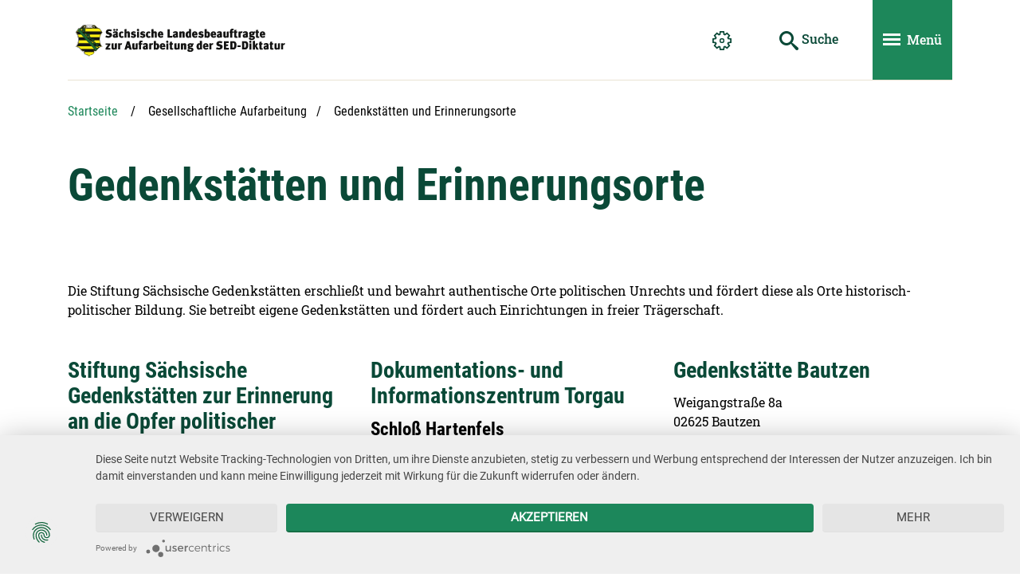

--- FILE ---
content_type: text/html; charset=utf-8
request_url: https://lasd.landtag.sachsen.de/de/gedenkstaetten-und-erinnerungsorte-19263.cshtml
body_size: 48538
content:
<!DOCTYPE html>
















            <!-- Livesystem -->
            
            
            
        
            
        
                    
                
            
            
            
        
<html lang="de" class="mod-no-js xm_styleless" data-page-guid="24E2AC2E47564D95A7D4ED693EC4F081"  data-page-type="sub">
<!-- Seiten-ID: 19263 (sub) -->
<head>
    <meta charset="utf-8">
    <meta http-equiv="X-UA-Compatible" content="IE=edge">
    <title>Gedenkstätten und Erinnerungsorte | Der Sächsische Landtag</title>
    <meta name="viewport" content="width=device-width, initial-scale=1">
    <meta name="keywords" content="" />
    <meta name="description" content="" />
    <meta name="author" content="Referat Kommunikation und Öffentlichkeitsarbeit" />
    <meta name="robots" content="index, follow" />
    
    <!-- favicon -->
    <link rel="apple-touch-icon" sizes="180x180" href="https://lasd.landtag.sachsen.de/build/__assets/favicon/apple-touch-icon.png">
    <link rel="icon" type="image/png" sizes="32x32" href="https://lasd.landtag.sachsen.de/build/__assets/favicon/favicon-32x32.png">
    <link rel="icon" type="image/png" sizes="16x16" href="https://lasd.landtag.sachsen.de/build/__assets/favicon/favicon-16x16.png">
    <link rel="manifest" href="https://lasd.landtag.sachsen.de/build/__assets/favicon/site.webmanifest">
    <link rel="mask-icon" href="https://lasd.landtag.sachsen.de/build/__assets/favicon/safari-pinned-tab.svg" color="#5bbad5">
    <link rel="shortcut icon" href="https://lasd.landtag.sachsen.de/build/__assets/favicon/favicon.ico">
    
                <!-- usercentrics -->
                <link rel="preconnect" href="//privacy-proxy.usercentrics.eu">
                <link rel="preload" href="//privacy-proxy.usercentrics.eu/2.5.21/uc-block.bundle.js" as="script">
                <!-- / usercentrics -->
            
    <meta name="msapplication-TileColor" content="#0a4937">
    <meta name="msapplication-config" content="https://lasd.landtag.sachsen.de/build/__assets/favicon/browserconfig.xml">
    <meta name="theme-color" content="#ffffff">
    <!-- / favicon -->

    <script src="https://lasd.landtag.sachsen.de/build/__includes/loadcomponent.js"></script>
    
     
                <!-- usercentrics -->
                <script src="https://app.usercentrics.eu/latest/main.js" id="5aWwXxU24"></script>
                <meta data-privacy-proxy-server="https://privacy-proxy-server.usercentrics.eu">
                <script src="https://privacy-proxy.usercentrics.eu/2.5.21/uc-block.bundle.js"></script>
                <!-- / usercentrics -->
                
                <!-- Copyright (c) 2000-2019 etracker GmbH. All rights reserved. -->
                <!-- This material may not be reproduced, displayed, modified or distributed -->
                <!-- without the express prior written permission of the copyright holder. -->
                <!-- etracker tracklet 5.0 -->
                <script type="text/javascript">
                    let et_pagename = window.location.href;
                </script>
                <script id="_etLoader" type="text/plain" data-usercentrics="etracker" charset="UTF-8" data-respect-dnt="true" data-secure-code="OsxLVK" src="//code.etracker.com/code/e.js" async></script>
                <!-- etracker tracklet 5.0 end -->
            
    
    <script>
        (function () {
            window.color = 'green';
            window.baseUrl = 'https://lasd.landtag.sachsen.de/build';
            
        })();
    </script>
    
    <style>
        .xm_styleless.mod-js .xm_header *{transition:none !important}[data-require]{transition:opacity .75s ease;opacity:0}[data-require-no-fade]{transition-duration:0s}[data-require=""]{opacity:1}
    </style>
    <!-- Preload CSS -->
    <!-- TODO -->
    <!-- Preload JS -->
    <link rel="preload" href="https://lasd.landtag.sachsen.de/build/__includes/loadcomponent.js" as="script"/>
    <!-- Preload Fonts -->
    <!-- TODO <link rel="preload" href="https://lasd.landtag.sachsen.de/build/typo/assets/open-sans-v16-latin-regular.woff2" as="font" crossorigin="anonymous"/> -->
    <!-- Preload Images -->
    <link rel="prefetch" href="https://lasd.landtag.sachsen.de/build/__assets/logo-lasd.svg" as="image"/>
    <!-- Preload SVG Icon Sprite -->
    <link rel="prefetch" href="https://lasd.landtag.sachsen.de/build/icon/assets/sprite-default.svg"/>
    <link rel="prefetch" href="https://lasd.landtag.sachsen.de/build/icon/assets/sprite-primary.svg"/>
    <link rel="prefetch" href="https://lasd.landtag.sachsen.de/build/icon/assets/sprite-secondary.svg"/>
    <link rel="prefetch" href="https://lasd.landtag.sachsen.de/build/icon/assets/sprite-white.svg"/>
    <link rel="prefetch" href="https://lasd.landtag.sachsen.de/build/icon/assets/sprite-black.svg"/>
    <link rel="stylesheet" media="print" href="https://lasd.landtag.sachsen.de/build/__includes/print.green.css"  />
</head>
<body class="xm_page xm_page--sub" data-require="base typo" data-require-no-fade>
<div class="xm_section-links">
    <ul class="list-unstyled">
        <li><a href="#header">Hauptnavigation</a></li>
        <li><a href="#main">Hauptinhalt</a></li>
        <li><a href="#footer">Service</a></li>
    </ul>
</div>
<div id="wrapper" class="xm_wrapper">
    <!-- Header -->
    <header id="header" class="xm_header">
        <div class="container">
            <div class="xm_header__inner">
                <div class="row xm_f--nowrap">
                    <div class="xm_header__col col">
                        <div class="xm_header__logo xm_header__logo--lasd">
                            <a href="/de/index.cshtml" title="lasd.landtag.sachsen.de">
                                <img src="https://lasd.landtag.sachsen.de/build/__assets/logo-lasd.svg" alt="Zur Startseite von lasd.landtag.sachsen.de" />
                            </a>
                        </div>
                    </div>
                    <nav class="xm_header__col col-auto xm_header__col--small-none xm_header__col--md-up" aria-label="Navigation und Einstellungen">
                        <ul class="xm_nav-list">
                                    
                            <li>
                                <button type="button" class="btn btn-text-primary xm_d--md-up" id="settings-popover-btn"
                                        data-toggle="header-popover" data-target="#settings" aria-expanded="false" aria-controls="settings">
                                    <svg class="xm_icon xm_icon--primary" role="img" data-require="icon" aria-labelledby="settings-popover-btn-title">
                                        <title id="settings-popover-btn-title">Einstellungen</title>
                                        <use xmlns:xlink="http://www.w3.org/1999/xlink"
                                             xlink:href="#icon-cog">
                                        </use>
                                    </svg>
                                </button>
                                <div id="settings" class="xm_header-popover" aria-labelledby="settings-popover-btn-title">
                                    <div class="xm_header-popover__title h3" aria-hidden="true">Einstellungen</div>
                                    <button type="button" class="xm_close xm_d--sm-down btn btn-sm" data-toggle="header-popover" data-target="#settings" aria-controls="settings">
                                        <svg class="xm_icon xm_icon--small" role="img">
                                            <title>Einstellungen schlie&szlig;en</title>
                                            <use xmlns:xlink="http://www.w3.org/1999/xlink" 
                                                 xlink:href="#icon-cross"></use>
                                        </svg>
                                    </button>
                                    <ul class="xm_header-popover__list">
                                        <li>
                                            <button id="animButton" type="button" class="btn-block btn-spaced"><span>Animationen stoppen</span>
                                            <svg class="xm_icon xm_icon--inline xm_icon--inline--circled xm_d--toggle active" role="img">
                                                <title>Pausieren</title>
                                                <use xmlns:xlink="http://www.w3.org/1999/xlink" xlink:href="#icon-pause">
                                                </use>
                                            </svg>
                                            <svg class="xm_icon xm_icon--inline xm_icon--inline--circled xm_d--toggle" role="img">
                                                <title>Abspielen</title>
                                                <use xmlns:xlink="http://www.w3.org/1999/xlink" xlink:href="#icon-play"></use>
                                            </svg>
                                            </button>
                                        </li>
                                        
                                    </ul>
                                </div>
                            </li>
                                
                        </ul>
                    </nav>
                    
                                <div class="xm_header__col col-auto">
                                    <button id="search-toggle-btn" type="button" class="btn btn-text-primary xm_d--md-down" aria-labelledby="search-toggle-btn-title"
                                        aria-controls="quicksearch">
                                        <svg class="xm_icon xm_icon--primary" role="img" data-require="icon">
                                            <title id="search-toggle-btn-title">Suche ein- und ausblenden</title>
                                            <use xmlns:xlink="http://www.w3.org/1999/xlink"
                                                 xlink:href="#icon-search">
                                            </use>
                                        </svg>
                                    </button>
                                    <div id="quicksearch" class="xm_quicksearch">
                                        <form class="xm_quicksearch__form" action="/de/suche.cshtml">
                                            <input type="text" class="xm_quicksearch__input" placeholder="Suchbegriff" aria-label="Suchbegriff" name="term" required />
                                            <button type="submit" class="btn btn-text-primary" aria-label="Suche starten" title="Suche starten">
                                                <svg class="xm_icon xm_icon--primary" role="img" data-require="icon" aria-hidden="true">
                                                    <use xmlns:xlink="http://www.w3.org/1999/xlink"
                                                         xlink:href="#icon-search">
                                                    </use>
                                                </svg> <span class="xm_d--lg-up">Suche</span>
                                            </button>
                                        </form>
                                    </div>
                                </div>
                            
                                <div class="xm_header__col col-auto">
                                    <button class="xm_header__nav-toggle btn" type="button" data-toggle="nav" id="mainnav-btn"
                                            data-target="#mainnav"
                                            aria-controls="mainnav" aria-expanded="false" aria-label="Men&uuml; ein- und ausblenden">
                                        <span><span></span></span> <span class="xm_d--md-up">Men&uuml;</span>
                                    </button>
                                </div>
                            
                    <!-- / Header Servicenavigation -->
                </div>
                
                                <!-- Header Hauptnavigation -->
                                <div id="mainnav" class="xm_mainnav" role="dialog" aria-modal="true">
                                    <nav class="xm_mainnav__nav" aria-labelledby="mainnav-btn">
                                        <div class="xm_mainnav__title h2" aria-hidden="true">Men&uuml;</div>
                                        
                                        <ul class="xm_mainnav__list xm_mainnav__list--lvl-1">
                                            
<li data-page-guid="17740"><button type="button" class="btn btn-secondary btn-block" data-toggle="nav" data-target="#mainnav-content-17740" aria-controls="mainnav-content-17740"><span>Über uns</span></button>
    <div id="mainnav-content-17740" class="xm_mainnav__content">
        <div class="xm_mainnav__body">
            
                            <ul class="xm_mainnav__list xm_mainnav__list--lvl-2">
                                <li class="xm_d--sm-down"><button type="button" class="btn btn-secondary btn-block" data-toggle="nav" data-target="#mainnav-content-17740" aria-controls="mainnav-content-17740" aria-label="Über uns - zurück zum Hauptmenü"><span>Über uns</span></button></li>
                                
            <li data-page-guid="19245"><a href="/de/ueber-uns-19245.cshtml"><span>Über uns</span></a>
        
            </li>
        
            <li data-page-guid="17741"><a href="/de/arbeitsfelder-17741.cshtml"><span>Arbeitsfelder</span></a>
        
            </li>
        
            <li data-page-guid="19246"><a href="/de/mitarbeiter-19246.cshtml"><span>Mitarbeiter</span></a>
        
            </li>
        
            <li data-page-guid="19247"><a href="/de/taetigkeitsberichte-19247.cshtml"><span>Tätigkeitsberichte</span></a>
        
            </li>
        
            <li data-page-guid="19248"><a href="/de/landesbeauftragtengesetz-19248.cshtml"><span>Landesbeauftragtengesetz</span></a>
        
            </li>
        
                            </ul>
                        
        </div>
    </div>
</li>
<li data-page-guid="19240"><button type="button" class="btn btn-secondary btn-block" data-toggle="nav" data-target="#mainnav-content-19240" aria-controls="mainnav-content-19240"><span>Aktuelles</span></button>
    <div id="mainnav-content-19240" class="xm_mainnav__content">
        <div class="xm_mainnav__body">
            
                            <ul class="xm_mainnav__list xm_mainnav__list--lvl-2">
                                <li class="xm_d--sm-down"><button type="button" class="btn btn-secondary btn-block" data-toggle="nav" data-target="#mainnav-content-19240" aria-controls="mainnav-content-19240" aria-label="Aktuelles - zurück zum Hauptmenü"><span>Aktuelles</span></button></li>
                                
            <li data-page-guid="29472"><a href="/de/stellungnahmen-29472.cshtml"><span>Stellungnahmen</span></a>
        
            </li>
        
            <li data-page-guid="29202"><a href="/de/stellenausschreibungen-29202.cshtml"><span>Stellenausschreibungen</span></a>
        
            </li>
        
            <li data-page-guid="24097"><a href="/de/einblicke-24097.cshtml"><span>Einblicke</span></a>
        
            </li>
        
            <li data-page-guid="19250"><a href="/de/pressemitteilungen-19250.cshtml"><span>Pressemitteilungen</span></a>
        
            </li>
        
            <li data-page-guid="19251"><a href="/de/termine-19251.cshtml"><span>Termine</span></a>
        
            </li>
        
                            </ul>
                        
        </div>
    </div>
</li>
<li data-page-guid="19241"><button type="button" class="btn btn-secondary btn-block" data-toggle="nav" data-target="#mainnav-content-19241" aria-controls="mainnav-content-19241"><span>Rehabilitierung von SED-Unrecht</span></button>
    <div id="mainnav-content-19241" class="xm_mainnav__content">
        <div class="xm_mainnav__body">
            
                            <ul class="xm_mainnav__list xm_mainnav__list--lvl-2">
                                <li class="xm_d--sm-down"><button type="button" class="btn btn-secondary btn-block" data-toggle="nav" data-target="#mainnav-content-19241" aria-controls="mainnav-content-19241" aria-label="Rehabilitierung von SED-Unrecht - zurück zum Hauptmenü"><span>Rehabilitierung von SED-Unrecht</span></button></li>
                                
            <li data-page-guid="19256"><a href="/de/rehabilitierung-von-sed-unrecht-19256.cshtml"><span>Rehabilitierung von SED-Unrecht</span></a>
        
            </li>
        
            <li data-page-guid="19255"><a href="/de/juristische-aufarbeitung-19255.cshtml"><span>Juristische Aufarbeitung</span></a>
        
                        <ul class="xm_mainnav__list xm_mainnav__list--lvl-3">
                            
            <li data-page-guid="19459"><a href="/de/strafrechtliche-rehabilitierung-19459.cshtml"><span>Strafrechtliche Rehabilitierung</span></a>
        
            </li>
        
            <li data-page-guid="19460"><a href="/de/berufliche-rehabilitierung-19460.cshtml"><span>Berufliche Rehabilitierung</span></a>
        
            </li>
        
            <li data-page-guid="19461"><a href="/de/verwaltungsrechtliche-rehabilitierung-19461.cshtml"><span>Verwaltungsrechtliche Rehabilitierung</span></a>
        
            </li>
        
            <li data-page-guid="19462"><a href="/de/rehabilitierung-durch-die-russische-foederation-19462.cshtml"><span>Rehabilitierung durch die Russische Föderation</span></a>
        
            </li>
        
                        </ul>
                    
            </li>
        
            <li data-page-guid="19254"><a href="/de/beratung-19254.cshtml"><span>Beratung</span></a>
        
                        <ul class="xm_mainnav__list xm_mainnav__list--lvl-3">
                            
            <li data-page-guid="19529"><a href="/de/buergerberatung-in-dresden-19529.cshtml"><span>Bürgerberatung in Dresden</span></a>
        
            </li>
        
            <li data-page-guid="19530"><a href="/de/regionale-vorort-beratungen-19530.cshtml"><span>Regionale Vorort-Beratungen</span></a>
        
            </li>
        
            <li data-page-guid="29942"><a href="/de/traumaberatung-29942.cshtml"><span>Traumaberatung</span></a>
        
            </li>
        
                        </ul>
                    
            </li>
        
            <li data-page-guid="19253"><a href="/de/unterstuetzungs-und-ausgleichsleistungen-19253.cshtml"><span>Unterstützungs- und Ausgleichsleistungen</span></a>
        
                        <ul class="xm_mainnav__list xm_mainnav__list--lvl-3">
                            
            <li data-page-guid="19537"><a href="/de/opferrente-19537.cshtml"><span>Opferrente</span></a>
        
            </li>
        
            <li data-page-guid="19538"><a href="/de/soziale-ausgleichsleistungen-nach-8-berufliches-rehabilitierungsgesetz-berrehag-19538.cshtml"><span>Soziale Ausgleichsleistungen nach § 8 Berufliches Rehabilitierungsgesetz (BerRehaG)</span></a>
        
            </li>
        
            <li data-page-guid="19539"><a href="/de/leistungen-der-stiftung-fuer-ehemalige-politische-haeftlinge-19539.cshtml"><span>Leistungen der Stiftung für ehemalige politische Häftlinge</span></a>
        
            </li>
        
            <li data-page-guid="19540"><a href="/de/haertefallfonds-des-saechsischen-landtags-19540.cshtml"><span>Härtefallfonds des Sächsischen Landtags</span></a>
        
            </li>
        
                        </ul>
                    
            </li>
        
                            </ul>
                        
        </div>
    </div>
</li>
<li data-page-guid="19242"><button type="button" class="btn btn-secondary btn-block" data-toggle="nav" data-target="#mainnav-content-19242" aria-controls="mainnav-content-19242"><span>Politische Bildung</span></button>
    <div id="mainnav-content-19242" class="xm_mainnav__content">
        <div class="xm_mainnav__body">
            
                            <ul class="xm_mainnav__list xm_mainnav__list--lvl-2">
                                <li class="xm_d--sm-down"><button type="button" class="btn btn-secondary btn-block" data-toggle="nav" data-target="#mainnav-content-19242" aria-controls="mainnav-content-19242" aria-label="Politische Bildung - zurück zum Hauptmenü"><span>Politische Bildung</span></button></li>
                                
            <li data-page-guid="19260"><a href="/de/politische-bildung-19260.cshtml"><span>Politische Bildung</span></a>
        
            </li>
        
            <li data-page-guid="19259"><a href="/de/bildungsarbeit-in-schulen-19259.cshtml"><span>Bildungsarbeit in Schulen</span></a>
        
                        <ul class="xm_mainnav__list xm_mainnav__list--lvl-3">
                            
            <li data-page-guid="19680"><a href="/de/angebote-fuer-schueler-19680.cshtml"><span>Angebote für Schüler</span></a>
        
            </li>
        
            <li data-page-guid="19681"><a href="/de/angebote-fuer-lehrer-19681.cshtml"><span>Angebote für Lehrer</span></a>
        
            </li>
        
                        </ul>
                    
            </li>
        
            <li data-page-guid="19257"><a href="/de/ausstellungen-19257.cshtml"><span>Ausstellungen</span></a>
        
            </li>
        
            <li data-page-guid="19669"><a href="/de/publikationen-19669.cshtml"><span>Publikationen</span></a>
        
            </li>
        
                            </ul>
                        
        </div>
    </div>
</li>
<li data-page-guid="19243"><button type="button" class="btn btn-secondary btn-block" data-toggle="nav" data-target="#mainnav-content-19243" aria-controls="mainnav-content-19243"><span>Gesellschaftliche Aufarbeitung</span></button>
    <div id="mainnav-content-19243" class="xm_mainnav__content">
        <div class="xm_mainnav__body">
            
                            <ul class="xm_mainnav__list xm_mainnav__list--lvl-2">
                                <li class="xm_d--sm-down"><button type="button" class="btn btn-secondary btn-block" data-toggle="nav" data-target="#mainnav-content-19243" aria-controls="mainnav-content-19243" aria-label="Gesellschaftliche Aufarbeitung - zurück zum Hauptmenü"><span>Gesellschaftliche Aufarbeitung</span></button></li>
                                
            <li data-page-guid="19265"><a href="/de/gesellschaftliche-aufarbeitung-19265.cshtml"><span>Gesellschaftliche Aufarbeitung</span></a>
        
            </li>
        
            <li data-page-guid="19264"><a href="/de/institutionen-19264.cshtml"><span>Institutionen</span></a>
        
                        <ul class="xm_mainnav__list xm_mainnav__list--lvl-3">
                            
            <li data-page-guid="19712"><a href="/de/aufarbeitungsinitiativen-19712.cshtml"><span>Aufarbeitungsinitiativen</span></a>
        
            </li>
        
            <li data-page-guid="19714"><a href="/de/archive-19714.cshtml"><span>Archive</span></a>
        
            </li>
        
            <li data-page-guid="19715"><a href="/de/stiftungen-19715.cshtml"><span>Stiftungen</span></a>
        
            </li>
        
            <li data-page-guid="19716"><a href="/de/bildungseinrichtungen-und-museen-19716.cshtml"><span>Bildungseinrichtungen und Museen</span></a>
        
            </li>
        
            <li data-page-guid="19717"><a href="/de/forschungseinrichtungen-19717.cshtml"><span>Forschungseinrichtungen</span></a>
        
            </li>
        
            <li data-page-guid="25391"><a href="/de/vereine-25391.cshtml"><span>Vereine</span></a>
        
            </li>
        
                        </ul>
                    
            </li>
        
            <li data-page-guid="19263"><a href="/de/gedenkstaetten-und-erinnerungsorte-19263.cshtml"><span>Gedenkstätten und Erinnerungsorte</span></a>
        
            </li>
        
            <li data-page-guid="19262"><a href="/de/projekte-und-kooperationen-19262.cshtml"><span>Projekte und Kooperationen</span></a>
        
            </li>
        
            <li data-page-guid="19261"><a href="/de/auskuenfte-19261.cshtml"><span>Auskünfte</span></a>
        
                        <ul class="xm_mainnav__list xm_mainnav__list--lvl-3">
                            
            <li data-page-guid="19914"><a href="/de/auskuenfte-finazielle-foerderungen-19914.cshtml"><span>Auskünfte finanzielle Förderungen</span></a>
        
            </li>
        
            <li data-page-guid="19915"><a href="/de/stasi-akten-einsicht-19915.cshtml"><span>Stasi-Akten-Einsicht</span></a>
        
            </li>
        
            <li data-page-guid="19916"><a href="/de/archivrecherche-19916.cshtml"><span>Archivrecherche</span></a>
        
            </li>
        
            <li data-page-guid="19917"><a href="/de/biografieklaerung-19917.cshtml"><span>Biografieklärung</span></a>
        
            </li>
        
            <li data-page-guid="19918"><a href="/de/beratung-fuer-forschung-19918.cshtml"><span>Beratung für Forschung</span></a>
        
            </li>
        
            <li data-page-guid="19919"><a href="/de/beratung-fuer-medien-19919.cshtml"><span>Beratung für Medien</span></a>
        
            </li>
        
            <li data-page-guid="19920"><a href="/de/beratung-von-verwaltungen-19920.cshtml"><span>Beratung von Verwaltungen</span></a>
        
            </li>
        
                        </ul>
                    
            </li>
        
                            </ul>
                        
        </div>
    </div>
</li>
                                        </ul>
                                        <ul class="xm_mainnav__service xm_d--sm-down">
                                            <li>
                                                <button type="button" class="btn" data-toggle="header-popover" data-target="#settings" aria-controls="settings" aria-expanded="false">
                                                    <svg class="xm_icon" role="img" data-require="icon">
                                                        <title>Einstellungen</title>
                                                        <use xmlns:xlink="http://www.w3.org/1999/xlink"
                                                             xlink:href="#icon-cog">
                                                        </use>
                                                    </svg>
                                                </button>
                                            </li>
                                            <li>
                                                <button type="button" class="btn" data-toggle="header-popover" data-target="#language" aria-controls="language" aria-expanded="false">
                                                    <svg class="xm_icon" role="img" data-require="icon">
                                                        <title>Sprachwechsel</title>
                                                        <use xmlns:xlink="http://www.w3.org/1999/xlink"
                                                             xlink:href="#icon-earth">
                                                        </use>
                                                    </svg> DE
                                                </button>
                                            </li>
                                        </ul>
                                    </nav>
                                    <button type="button" class="xm_close xm_mainnav__close btn btn-sm" data-toggle="nav" data-target="#mainnav" aria-controls="mainnav" aria-labelledby="mainnav-close-title">
                                        <svg class="xm_icon xm_icon--small xm_icon--white" role="img">
                                            <title id="mainnav-close-title">Men&uuml; schlie&szlig;en</title>
                                            <use xmlns:xlink="http://www.w3.org/1999/xlink" 
                                                 xlink:href="#icon-cross">
                                            </use>
                                        </svg>
                                    </button>
                                </div>
                                <div class="xm_header__nav-close" role="button" data-toggle="nav" data-target="#mainnav" aria-controls="mainnav" title="Men&uuml; schlie&szlig;en" aria-hidden="true"></div>
                                <!-- / Header Hauptnavigation -->
                            
            </div>
        </div>
    </header>
    <!-- / Header -->
    <!-- Page Content -->
    <main id="main" class="xm_main xm_content container">
        
        
                        <!-- Navigation Breadcrumb -->
                        <div class="xm_block" data-require="navigation">
                            <a id="a-breadcrumb"></a>
                            <nav class="xm_breadcrumb" aria-label="Sie befinden sich hier">
                                <ol class="list-unstyled">
                                    
        <li>
            <a href="/de/index.cshtml">Startseite</a>
        </li>
    <li>Gesellschaftliche Aufarbeitung</li>
    
                    
                                <li title="Aktuelle Seite" aria-current="page"><span class="sr-only">Aktuelle Seite: </span>Gedenkstätten und Erinnerungsorte</li>
                            
                                </ol>
                            </nav>
                        </div>
                        <!-- / Navigation Breadcrumb -->
                    
        
                        
                    
                        <div class="xm_block" data-require="media">
                            <a id="a-19263"></a>
                            
                    
                                <div class="xm_block">
                                    <div class="xm_hero row" data-require="media">
                                        <h1 class="xm_hero__title col-lg">Gedenkstätten und Erinnerungsorte</h1>
                                        
                                    </div>
                                </div>
                            
                        </div>
                    
        
        <!-- Modul Text -->





                        
                        
                    

<div class="xm_block" data-require="media">
    <a id="a-19912"></a>
    
    
    
    <div class="xm_media">
        
        <div class="xm_media__body" data-require="table">
            
            <p>Die Stiftung S&auml;chsische Gedenkst&auml;tten erschlie&szlig;t und bewahrt authentische Orte politischen Unrechts und f&ouml;rdert diese als Orte historisch-politischer Bildung. Sie betreibt eigene Gedenkst&auml;tten und f&ouml;rdert auch Einrichtungen in freier Tr&auml;gerschaft.</p>
            
            
            
        </div>
    </div>
</div>
<!-- / Modul Text -->
<!-- Modul Kontakt -->

<div class="xm_block" data-component="member">
    <a id="a-19891"></a>
    
    
    <div class="row">
        <!-- Modul Kontakteintrag -->
<div class="col-12 col-md-4" data-partial="1/3 md">
    
        
        <div class="xm_member">
            
            <div>
                
                <h4 class="h3">Stiftung S&auml;chsische Gedenkst&auml;tten zur Erinnerung an die Opfer politischer Gewaltherrschaft</h4>
                
                <p>D&uuml;lfer Stra&szlig;e 1<BR>01069 Dresden</p>
                
                <div class="xm_member__telephone">
                
                
                </div>
                
                
                
                    <p>
                        <a href='mailto:info@stsg.de'>
                            <svg class="xm_icon xm_icon--inline xm_icon--secondary" role="img" aria-hidden="true">
                                <use xmlns:xlink="http://www.w3.org/1999/xlink"
                                     xlink:href="#icon-bubble-lines">
                                </use>
                            </svg><span>E-Mail schreiben</span>
                        </a>
                    </p>
                
                
                <a href="https://www.stsg.de/cms/index.php" class="xm_anchor">Webseite</a>
            </div>
        </div>
    
</div>
<!-- / Modul Kontakt --><!-- Modul Kontakteintrag -->
<div class="col-12 col-md-4" data-partial="1/3 md">
    
        
        <div class="xm_member">
            
            <div>
                
                <h4 class="h3">Dokumentations- und Informationszentrum Torgau</h4>
                <p class="xm_member__title h4">Schlo&szlig; Hartenfels</p>
                <p>Schlo&szlig;stra&szlig;e 27<BR>04860 Torgau</p>
                
                <div class="xm_member__telephone">
                
                
                </div>
                
                
                
                
                <a href="http://www.stsg.de/cms/torgau/startseite" class="xm_anchor">Webseite</a>
            </div>
        </div>
    
</div>
<!-- / Modul Kontakt --><!-- Modul Kontakteintrag -->
<div class="col-12 col-md-4" data-partial="1/3 md">
    
        
        <div class="xm_member">
            
            <div>
                
                <h4 class="h3">Gedenkst&auml;tte Bautzen</h4>
                
                <p>Weigangstra&szlig;e 8a<BR>02625 Bautzen</p>
                
                <div class="xm_member__telephone">
                
                
                </div>
                
                
                
                
                <a href="http://www.stsg.de/cms/bautzen/startseite" class="xm_anchor">Webseite</a>
            </div>
        </div>
    
</div>
<!-- / Modul Kontakt --><!-- Modul Kontakteintrag -->
<div class="col-12 col-md-4" data-partial="1/3 md">
    
        
        <div class="xm_member">
            
            <div>
                
                <h4 class="h3">Gedenkst&auml;tte M&uuml;nchner Platz</h4>
                
                <p>M&uuml;nchner Platz 3<BR>01187 Dresden<BR> </p>
                
                <div class="xm_member__telephone">
                
                
                </div>
                
                
                
                
                <a href="https://www.stsg.de/cms/dresden/startseite" class="xm_anchor">Webseite</a>
            </div>
        </div>
    
</div>
<!-- / Modul Kontakt --><!-- Modul Kontakteintrag -->
<div class="col-12 col-md-4" data-partial="1/3 md">
    
        
        <div class="xm_member">
            
            <div>
                
                <h4 class="h3">Gedenkst&auml;tte Bautzner Stra&szlig;e, Dresden</h4>
                
                <p>Bautzner Stra&szlig;e 112a<BR>01099 Dresden<BR> </p>
                
                <div class="xm_member__telephone">
                
                
                </div>
                
                
                
                
                <a href="https://www.bautzner-strasse-dresden.de/" class="xm_anchor">Webseite</a>
            </div>
        </div>
    
</div>
<!-- / Modul Kontakt --><!-- Modul Kontakteintrag -->
<div class="col-12 col-md-4" data-partial="1/3 md">
    
        
        <div class="xm_member">
            
            <div>
                
                <h4 class="h3">Museum in der &raquo;Runden Ecke&laquo;</h4>
                
                <p>Dittrichring 24<BR>04003 Leipzig</p>
                
                <div class="xm_member__telephone">
                
                
                </div>
                
                
                
                
                <a href="http://www.runde-ecke-leipzig.de/" class="xm_anchor">Webseite</a>
            </div>
        </div>
    
</div>
<!-- / Modul Kontakt --><!-- Modul Kontakteintrag -->
<div class="col-12 col-md-4" data-partial="1/3 md">
    
        
        <div class="xm_member">
            
            <div>
                
                <h4 class="h3">Lern- und Gedenkort Ka&szlig;berg-Gef&auml;ngnis</h4>
                
                <p>Reichsstra&szlig;e 35<BR>09112 Chemnitz</p>
                
                <div class="xm_member__telephone">
                
                
                </div>
                
                
                
                
                <a href="https://gedenkort-kassberg.de/" class="xm_anchor">Webseite</a>
            </div>
        </div>
    
</div>
<!-- / Modul Kontakt --><!-- Modul Kontakteintrag -->
<div class="col-12 col-md-4" data-partial="1/3 md">
    
        
        <div class="xm_member">
            
            <div>
                
                <h4 class="h3">Gedenkst&auml;tte Frauenhaftanstalt Hoheneck</h4>
                
                <p>An der Stalburg 6/7<BR>09366 Stollberg</p>
                
                <div class="xm_member__telephone">
                
                
                </div>
                
                
                
                
                <a href="https://www.gedenkstaette-hoheneck.de/index.php" class="xm_anchor">Webseite</a>
            </div>
        </div>
    
</div>
<!-- / Modul Kontakt --><!-- Modul Kontakteintrag -->
<div class="col-12 col-md-4" data-partial="1/3 md">
    
        
        <div class="xm_member">
            
            <div>
                
                <h4 class="h3">Dauerausstellung &quot;Politische Haft in Hoheneck&quot; in der Stadtbibliothek Stollberg</h4>
                
                <p>Schillerplatz 2<BR>09366 Stollberg</p>
                
                <div class="xm_member__telephone">
                <p>Telefon: <a href="tel:+49372962237">+49 37296 2237</a></p>
                <p>Fax: +49 37296 2147</p>
                </div>
                
                
                
                    <p>
                        <a href='mailto:bibliothek@stollberg-erzgebirge.de'>
                            <svg class="xm_icon xm_icon--inline xm_icon--secondary" role="img" aria-hidden="true">
                                <use xmlns:xlink="http://www.w3.org/1999/xlink"
                                     xlink:href="#icon-bubble-lines">
                                </use>
                            </svg><span>E-Mail schreiben</span>
                        </a>
                    </p>
                
                
                <a href="https://www.stollberg-erzgebirge.de/inhalte/stollberg/_inhalt/leben/bildung_und_soziales/bibliothek/bibliothek/" class="xm_anchor">Webseite</a>
            </div>
        </div>
    
</div>
<!-- / Modul Kontakt --><!-- Modul Kontakteintrag -->
<div class="col-12 col-md-4" data-partial="1/3 md">
    
        
        <div class="xm_member">
            
            <div>
                
                <h4 class="h3">Gedenkst&auml;tte Geschlossener Jugendwerkhof Torgau</h4>
                
                <p>Fischerd&ouml;rfchen 15<BR>04860 Torgau</p>
                
                <div class="xm_member__telephone">
                
                
                </div>
                
                
                
                
                <a href="https://www.jugendwerkhof-torgau.de/" class="xm_anchor">Webseite</a>
            </div>
        </div>
    
</div>
<!-- / Modul Kontakt -->
    </div>
</div>
<!-- / Modul Kontakt -->
    </main>
    <!-- / Page Content -->
    
    
    <!-- Footer -->
    
<!-- Footer -->
<footer id="footer" class="xm_footer container-fluid" data-require="footer">

    
    <a class="xm_footer__to-top" href="#wrapper" data-scroll-to-top>
        <svg class="xm_icon xm_icon--inline xm_icon--white" role="img" data-require="icon" aria-labelledby="to-top-link-title">
            <title id="to-top-link-title">zur&uuml;ck zum Seitenanfang</title>
            <use xmlns:xlink="http://www.w3.org/1999/xlink" xlink:href="#icon-arrow-up"></use>
        </svg>
    </a>
    <div class="container">
        <div class="xm_footer__inner">
            <div class="row">
                <div class="col-sm">
                    <div class="row">
                        <div class="col-lg">
                            <div class="media">
                                <div class="xm_footer__logo">
                                    <a href="https://www.landtag.sachsen.de/de/index.cshtml" title="Zur Startseite von www.landtag.sachsen.de">
                                        <img src="https://lasd.landtag.sachsen.de/build/__assets/logo-slt.svg" loading="lazy" alt="Zur Startseite von www.landtag.sachsen.de" />
                                    </a>
                                </div>
                                <address class="xm_footer__contact-address media-body">
                                    <a href="https://www.landtag.sachsen.de/de/index.cshtml"><strong>S&auml;chsische Landesbeauftragte zur Aufarbeitung der SED-Diktatur</strong></a><br />
                                    Bernhard-von-Lindenau-<BR>Platz 1<BR>01067 Dresden<BR><BR>Besucheradresse:<BR>Devrientstraße 1<BR>01067 Dresden
                                </address>
                            </div>
                        </div>
                        <div class="col-lg">
                            <div class="xm_footer__block">
                                <ul class="xm_footer__contact-list list-unstyled">
                                    <li>
                                        <svg class="xm_icon xm_icon--inline xm_icon--primary" role="img" data-require="icon" aria-label="Telefon">
                                            <title>Telefon</title>
                                            <use xmlns:xlink="http://www.w3.org/1999/xlink" xlink:href="#icon-phone"></use>
                                        </svg> <a href="tel:0351 493 3700">0351 493 3700</a>
                                    </li>
                                    <li>
                                        <svg class="xm_icon xm_icon--inline xm_icon--primary" role="img" data-require="icon" aria-label="Fax">
                                            <title>Fax</title>
                                            <use xmlns:xlink="http://www.w3.org/1999/xlink" xlink:href="#icon-printer"></use>
                                        </svg> <span>0351 451031 3709</span>
                                    </li>
                                    <li>
                                        <svg class="xm_icon xm_icon--inline xm_icon--primary" role="img" data-require="icon" aria-label="Mail">
                                            <title>E-Mail schreiben</title>
                                            <use xmlns:xlink="http://www.w3.org/1999/xlink" xlink:href="#icon-bubble"></use>
                                        </svg>
                                        
                                                            <a href="/de/kontakt-de/formular-de?t=[base64]%3D%3D">E-Mail schreiben</a>
                                                        
                                    </li>
                                </ul>
                            </div>
                        </div>
                    </div>
                </div>
                <div class="col-sm">
                    <div class="row">
                        <div class="col-lg">
                            <div class="xm_footer__block">
                                <ul class="xm_footer__nav-list list-unstyled">
                                    <li>
    <a href="/de/uebersicht.cshtml">
        Übersicht
    </a>
</li><li>
    <a href="/de/kontakt.cshtml">
        Kontakt
    </a>
</li><li>
    <a href="/de/impressum_LASD.cshtml">
        Impressum
    </a>
</li><li>
    <a href="/de/datenschutz_LASD.cshtml">
        Datenschutz
    </a>
</li><li>
    <a href="/de/transparenzanspruch-25962.cshtml">
        Transparenzanspruch
    </a>
</li><li>
    <a href="/de/hinweisgeberschutz-31366.cshtml">
        Hinweisgeberschutz
    </a>
</li>
                                    
                                    
                                    
                                    
                                </ul>
                            </div>
                        </div>
                        <div class="col-lg">
                            <div class="xm_footer__block">
                                <ul class="xm_footer__nav-list list-unstyled">
                                    
                <li><a href="https://www.landtag.sachsen.de/de/index.cshtml">Zum Sächsischen Landtag</a></li>
            
                <li><a href="https://fme.landtag.sachsen.de/de/index.cshtml">Forum Mitteleuropa</a></li>
            
                <li><a href="https://sab.landtag.sachsen.de/de/index.cshtml">Der Sächsische Ausländerbeauftragte</a></li>
            
                                </ul>
                            </div>
                        </div>
                    </div>
                </div>
            </div>
        </div>
    </div>
</footer>

    <!-- / Footer -->
</div>
<!-- Modal -->
<div class="modal" id="modal" tabindex="-1" role="dialog" aria-hidden="true" data-require="modal">
    <div class="modal-dialog modal-dialog-centered modal-xl" role="document">
        <div class="modal-content">
            <div class="modal-header">
                <button type="button" class="btn btn-sm" data-dismiss="modal" aria-label="Modales Fenster schlie&szlig;en" title="Schlie&szlig;en">
                    <svg class="xm_icon xm_icon--primary" role="img">
                        <use xmlns:xlink="http://www.w3.org/1999/xlink" 
                             xlink:href="#icon-close">
                        </use>
                    </svg>
                </button>
            </div>
            <div id="modal-body" class="modal-body"></div>
            <div id="modal-footer" class="modal-footer"></div>
        </div>
    </div>
</div>
<!-- / Modal -->
<script>
    (function () {
        window.es6 = (Modernizr.arrow && Modernizr.promises && Modernizr.es6string);
        const baseScript = document.createElement('script');
        baseScript.src = (window.es6) ? 'https://lasd.landtag.sachsen.de/build/base.es6.js' : 'https://lasd.landtag.sachsen.de/build/base.js';
        document.body.appendChild(baseScript);
        
        return; // CMS: return raus, wenn funktion funktioniert TODO was soll das? eko fragen
        
    })();
</script>
</body>
</html>


--- FILE ---
content_type: text/css
request_url: https://lasd.landtag.sachsen.de/build/anchor/anchor.green.css?v=962e2f3
body_size: 7415
content:
a:focus:not(:active):not(:hover){outline:2px solid rgba(29,135,90,0.8)}.xm_content p a:not(.xm_anchor)::after,.xm_content td a:not(.xm_anchor)::after,.xm_anchor::after{content:'';display:inline-block;width:1rem;height:1em;margin-left:.25rem;background-position:right center;background-size:1rem;vertical-align:-.125em;align-self:center}.xm_content p a:not(.xm_anchor)::after,.xm_content td a:not(.xm_anchor)::after,.xm_anchor::after{background-image:url("../icon/assets/sprite-secondary.svg#icon-arrow-up-right");background-repeat:no-repeat}.xm_content p a:not(.xm_anchor).intern::after,.xm_content p a:not(.xm_anchor):not([href^=http])::after,.xm_content p a:not(.xm_anchor)[href*="landtag.sachsen.de"]::after,.xm_content p a:not(.xm_anchor)[href*="slt-prototype.xima-web.de"]::after,.xm_content p a:not(.xm_anchor)[href*="slt.xima-web.de"]::after,.xm_content p a:not(.xm_anchor)[href*="localhost"]::after,.xm_content p a:not(.xm_anchor)[href*=".test"]::after,.xm_content p a:not(.xm_anchor)[href^="./"]::after,.xm_content td a:not(.xm_anchor).intern::after,.xm_content td a:not(.xm_anchor):not([href^=http])::after,.xm_content td a:not(.xm_anchor)[href*="landtag.sachsen.de"]::after,.xm_content td a:not(.xm_anchor)[href*="slt-prototype.xima-web.de"]::after,.xm_content td a:not(.xm_anchor)[href*="slt.xima-web.de"]::after,.xm_content td a:not(.xm_anchor)[href*="localhost"]::after,.xm_content td a:not(.xm_anchor)[href*=".test"]::after,.xm_content td a:not(.xm_anchor)[href^="./"]::after,.xm_anchor.intern::after,.xm_anchor:not([href^=http])::after,.xm_anchor[href*="landtag.sachsen.de"]::after,.xm_anchor[href*="slt-prototype.xima-web.de"]::after,.xm_anchor[href*="slt.xima-web.de"]::after,.xm_anchor[href*="localhost"]::after,.xm_anchor[href*=".test"]::after,.xm_anchor[href^="./"]::after{background-image:url("../icon/assets/sprite-secondary.svg#icon-arrow-right");background-repeat:no-repeat}.xm_content p a:not(.xm_anchor).download::after,.xm_content p a:not(.xm_anchor)[href$=".bmp" i]::after,.xm_content p a:not(.xm_anchor)[href$=".doc" i]::after,.xm_content p a:not(.xm_anchor)[href$=".docx" i]::after,.xm_content p a:not(.xm_anchor)[href$=".gif" i]::after,.xm_content p a:not(.xm_anchor)[href$=".jpg" i]::after,.xm_content p a:not(.xm_anchor)[href$=".jpeg" i]::after,.xm_content p a:not(.xm_anchor)[href$=".mp3" i]::after,.xm_content p a:not(.xm_anchor)[href$=".mp4" i]::after,.xm_content p a:not(.xm_anchor)[href$=".odp" i]::after,.xm_content p a:not(.xm_anchor)[href$=".ods" i]::after,.xm_content p a:not(.xm_anchor)[href$=".odt" i]::after,.xm_content p a:not(.xm_anchor)[href$=".pdf" i]::after,.xm_content p a:not(.xm_anchor)[href*=".pdf#page=" i]::after,.xm_content p a:not(.xm_anchor)[href$=".png" i]::after,.xm_content p a:not(.xm_anchor)[href$=".ppt" i]::after,.xm_content p a:not(.xm_anchor)[href$=".pptx" i]::after,.xm_content p a:not(.xm_anchor)[href$=".rar" i]::after,.xm_content p a:not(.xm_anchor)[href$=".svg" i]::after,.xm_content p a:not(.xm_anchor)[href$=".zip" i]::after,.xm_content td a:not(.xm_anchor).download::after,.xm_content td a:not(.xm_anchor)[href$=".bmp" i]::after,.xm_content td a:not(.xm_anchor)[href$=".doc" i]::after,.xm_content td a:not(.xm_anchor)[href$=".docx" i]::after,.xm_content td a:not(.xm_anchor)[href$=".gif" i]::after,.xm_content td a:not(.xm_anchor)[href$=".jpg" i]::after,.xm_content td a:not(.xm_anchor)[href$=".jpeg" i]::after,.xm_content td a:not(.xm_anchor)[href$=".mp3" i]::after,.xm_content td a:not(.xm_anchor)[href$=".mp4" i]::after,.xm_content td a:not(.xm_anchor)[href$=".odp" i]::after,.xm_content td a:not(.xm_anchor)[href$=".ods" i]::after,.xm_content td a:not(.xm_anchor)[href$=".odt" i]::after,.xm_content td a:not(.xm_anchor)[href$=".pdf" i]::after,.xm_content td a:not(.xm_anchor)[href*=".pdf#page=" i]::after,.xm_content td a:not(.xm_anchor)[href$=".png" i]::after,.xm_content td a:not(.xm_anchor)[href$=".ppt" i]::after,.xm_content td a:not(.xm_anchor)[href$=".pptx" i]::after,.xm_content td a:not(.xm_anchor)[href$=".rar" i]::after,.xm_content td a:not(.xm_anchor)[href$=".svg" i]::after,.xm_content td a:not(.xm_anchor)[href$=".zip" i]::after,.xm_anchor.download::after,.xm_anchor[href$=".bmp" i]::after,.xm_anchor[href$=".doc" i]::after,.xm_anchor[href$=".docx" i]::after,.xm_anchor[href$=".gif" i]::after,.xm_anchor[href$=".jpg" i]::after,.xm_anchor[href$=".jpeg" i]::after,.xm_anchor[href$=".mp3" i]::after,.xm_anchor[href$=".mp4" i]::after,.xm_anchor[href$=".odp" i]::after,.xm_anchor[href$=".ods" i]::after,.xm_anchor[href$=".odt" i]::after,.xm_anchor[href$=".pdf" i]::after,.xm_anchor[href*=".pdf#page=" i]::after,.xm_anchor[href$=".png" i]::after,.xm_anchor[href$=".ppt" i]::after,.xm_anchor[href$=".pptx" i]::after,.xm_anchor[href$=".rar" i]::after,.xm_anchor[href$=".svg" i]::after,.xm_anchor[href$=".zip" i]::after{background-image:url("../icon/assets/sprite-secondary.svg#icon-download");background-repeat:no-repeat}.xm_content p a:not(.xm_anchor)[href^="#"]::after,.xm_content td a:not(.xm_anchor)[href^="#"]::after,.xm_anchor[href^="#"]::after{background-image:url("../icon/assets/sprite-secondary.svg#icon-arrow-down");background-repeat:no-repeat}.xm_content p a:not(.xm_anchor):active,.xm_content p a:not(.xm_anchor):focus,.xm_content p a:not(.xm_anchor):hover,.xm_content td a:not(.xm_anchor):active,.xm_content td a:not(.xm_anchor):focus,.xm_content td a:not(.xm_anchor):hover,.xm_anchor:active,.xm_anchor:focus,.xm_anchor:hover{color:#1d875a;filter:brightness(0.542)}.xm_anchor--white,.xm_anchor--white:active,.xm_anchor--white:focus,.xm_anchor--white:hover{color:#fff;filter:brightness(100)}.xm_anchor-block{position:relative;display:block}.xm_anchor-block:hover{text-decoration:none}.xm_anchor-block--images[href]::after,.xm_anchor-block[href]::after{content:'';position:absolute;right:.75rem;bottom:.75rem;width:36px;height:36px;border:2px solid #fff;border-radius:100%;opacity:.95;pointer-events:none;background-position:center;background-size:14px}.xm_anchor-block--images[href]:active::after,.xm_anchor-block--images[href]:focus::after,.xm_anchor-block--images[href]:hover::after,.xm_anchor-block[href]:active::after,.xm_anchor-block[href]:focus::after,.xm_anchor-block[href]:hover::after{color:#0a4937;background-color:#fff}.xm_anchor-block[href]::after{background-image:url("../icon/assets/sprite-white.svg#icon-plus");background-repeat:no-repeat}.xm_anchor-block[href]:active::after,.xm_anchor-block[href]:focus::after,.xm_anchor-block[href]:hover::after{background-image:url("../icon/assets/sprite-primary.svg#icon-plus");background-repeat:no-repeat}.xm_anchor-block--images[href]::after{background-image:url("../icon/assets/sprite-white.svg#icon-gallery");background-repeat:no-repeat}.xm_anchor-block--images[href]:active::after,.xm_anchor-block--images[href]:focus::after,.xm_anchor-block--images[href]:hover::after{background-image:url("../icon/assets/sprite-primary.svg#icon-gallery-hover");background-repeat:no-repeat}.xm_anchor-block--pdf[href]::after{background-image:url("../icon/assets/sprite-white.svg#icon-stack-text");background-repeat:no-repeat;background-size:16px}.xm_anchor-block--pdf[href]:active::after,.xm_anchor-block--pdf[href]:focus::after,.xm_anchor-block--pdf[href]:hover::after{background-image:url("../icon/assets/sprite-primary.svg#icon-stack-text");background-repeat:no-repeat}.xm_clickable{cursor:pointer}.xm_clickable h2:hover,.xm_clickable h3:hover{text-decoration:underline}


--- FILE ---
content_type: text/css
request_url: https://lasd.landtag.sachsen.de/build/teaser/teaser.green.css?v=962e2f3
body_size: 7904
content:
.xm_teaser-list{padding-left:0;list-style:none}.xm_teaser-list li{margin-top:0}.xm_teaser-list li.xm_teaser:last-child,.xm_teaser-list li:last-child .xm_teaser{margin-bottom:0}.xm_teaser{position:relative;display:flex;flex-wrap:wrap;margin-right:-15px;margin-left:-15px;margin-bottom:1.5rem;padding:0 0 1.5rem 0}.xm_teaser::after{content:'';position:absolute;left:15px;right:15px;bottom:0;height:1px;background:#e9e3d3}.xm_teaser__assets{margin-bottom:1rem;position:relative;width:100%;padding-right:15px;padding-left:15px}@media (min-width: 768px){.xm_teaser__assets{flex:0 0 33.33333%;max-width:33.33333%}}@media (min-width: 768px){.xm_teaser__assets--auto{flex:0 0 auto;width:auto;max-width:100%}}.xm_teaser__assets--centered{display:flex;justify-content:center;align-items:center;margin-bottom:0}.xm_teaser__asset{margin:0;overflow:hidden}.xm_teaser__asset:not(:first-of-type){display:none}.xm_teaser__asset img{width:100%}.xm_teaser__asset--portrait{position:relative;height:203px;text-align:center}.xm_teaser__asset--portrait:before{content:"";display:block;position:absolute;top:0;right:0;bottom:0;left:0;z-index:0;background:url("../__assets/logo-slt.svg") no-repeat center;background-size:200%;filter:blur(10px);transform:scale(1.1)}.xm_teaser__asset--portrait img{position:relative;height:100%;width:auto}.xm_teaser__body{position:relative;position:relative;width:100%;padding-right:15px;padding-left:15px;break-inside:avoid}.xm_teaser__body::after{display:block;clear:both;content:""}@media (min-width: 768px){.xm_teaser__body{flex-basis:0;flex-grow:1;max-width:100%}}.xm_teaser__body::before{content:"";float:right;width:var(--aside-width);height:var(--aside-height)}.xm_teaser__header{display:flex;flex-direction:column}.xm_teaser__header:not(:last-child){margin-bottom:.75rem}@media (max-width: 767.98px){.xm_teaser-list .xm_teaser__header{margin-bottom:0}}.xm_teaser__title{margin-bottom:0}.xm_teaser__title+.xm_teaser__title{margin-top:.5rem}.xm_teaser__subtitle{margin-top:-.231em;margin-bottom:.25rem;order:-1;font-size:75%;font-family:"Roboto",sans-serif;text-transform:uppercase;color:#757575}.xm_teaser__subtitle-item{padding:0 .5rem;border-right:1px solid #e9e3d3}.xm_teaser__subtitle-item:first-child{padding-left:0}.xm_teaser__subtitle-item:last-child{padding-right:0;border-right:0}.xm_teaser__aside{position:absolute;top:0;right:15px;padding-left:15px}.xm_teaser__text ol,.xm_teaser__text ul{margin-bottom:1rem}.xm_teaser__text p:last-child,.xm_teaser__text ul:last-child{margin-bottom:0}@media (max-width: 767.98px){.xm_teaser__text:not(.xm_teaser__text--show){display:none}}.modal .xm_teaser__text:not(.xm_teaser__text--show){display:block}.xm_teaser__more{position:absolute;bottom:0;right:15px;z-index:1;display:flex;justify-content:flex-end;align-items:flex-end;width:46px;height:46px;padding:5px;border-radius:0 0 0 0;overflow:hidden}.xm_teaser__more::after{content:'';position:absolute;bottom:0;right:0;z-index:-1;width:0;height:0;border-style:solid;border-width:0 0 46px 46px;border-color:transparent transparent #f7f4ee transparent}.xm_teaser__more--large{width:65px;height:65px;padding:10px}.xm_teaser__more--large::after{border-width:0 0 65px 65px}.xm_teaser--vertical .xm_teaser__assets{margin-bottom:1rem;flex:0 0 100%;max-width:100%}@media (min-width: 768px){.xm_teaser--vertical .xm_teaser__body{flex:0 0 100%;max-width:100%}}@media (min-width: 768px){.xm_teaser--vertical:not(.xm_teaser--boxed)::after{display:none}}.xm_teaser--clickable{cursor:pointer}.xm_teaser--clickable .xm_teaser__title:hover{text-decoration:underline}.xm_teaser--compact{padding-bottom:1rem}.xm_teaser--compact+.xm_teaser--compact{margin-top:1rem}.xm_teaser--compact .xm_teaser__assets{flex:0 0 33.33333%;max-width:33.33333%}@media (min-width: 768px){.xm_teaser--compact .xm_teaser__assets{flex:0 0 16.66667%;max-width:16.66667%}}.xm_teaser--compact .xm_teaser__assets--small{flex:0 0 33.33333%;max-width:33.33333%}@media (min-width: 768px){.xm_teaser--compact .xm_teaser__assets--small{flex:0 0 12.5%;max-width:12.5%}}.xm_teaser--compact .xm_teaser__body{flex-basis:0;flex-grow:1;max-width:100%;min-width:0}@media (max-width: 767.98px){.xm_teaser--compact .xm_teaser__body{padding-left:0}}.xm_teaser--compact .xm_teaser__text{overflow:hidden;white-space:nowrap}.modal .xm_teaser--compact .xm_teaser__text,.xm_teaser--compact .xm_teaser__text:hover,.xm_teaser--compact .xm_teaser__text:focus-within{white-space:initial}.xm_teaser--compact .xm_teaser__text p{overflow:hidden;text-overflow:ellipsis}.xm_teaser--compact .xm_teaser__header{margin-bottom:0}.xm_teaser--compact .xm_teaser__header:not(:last-child){margin-bottom:.5rem}@media (max-width: 767.98px){.xm_teaser--compact .xm_teaser__title{font-size:1.25rem}}@media (max-width: 767.98px){.xm_teaser--compact .xm_teaser__title+.xm_teaser__title{font-size:1rem;line-height:1.35}}.xm_teaser--boxed::after{content:'';position:absolute;top:0;right:15px;bottom:0;left:15px;height:100%;z-index:0;border:1px solid #e9e3d3;border-radius:.25rem;background:#fff}.xm_teaser--boxed .xm_teaser__assets{z-index:1}.xm_teaser--boxed .xm_teaser__asset{padding:1px 1px 0 1px}.xm_teaser--boxed .xm_teaser__more{margin:0 1px 1px 0;border-radius:0 0 .25rem 0}.xm_teaser--boxed .xm_teaser__body{z-index:1}@media (max-width: 767.98px){.xm_teaser--boxed .xm_teaser__body{margin:0 1rem 1rem}}@media (min-width: 768px){.xm_teaser--boxed:not(.xm_teaser--vertical){padding:1rem}}@media (min-width: 768px){.xm_teaser--boxed.xm_teaser--vertical .xm_teaser__assets{margin-bottom:0}}@media (min-width: 768px){.xm_teaser--boxed.xm_teaser--vertical .xm_teaser__body{margin:1rem}}.xm_teaser--no-border::after{display:none}.xm_teaser--light::after{border-color:#f7f4ee}.xm_img-teaser{display:flex;flex-grow:1;position:relative;background:#1d875a;margin-bottom:1rem;justify-content:center;width:100%}.xm_img-teaser__asset{position:absolute;width:100%;margin:0;top:0;left:0;right:0;bottom:0}.xm_img-teaser__asset img{max-height:100%;min-height:100%;min-width:100%;object-fit:cover}.xm_img-teaser__asset--darkened::after{content:'';position:absolute;top:0;right:0;bottom:0;left:0;background:rgba(10,73,55,0.65)}.xm_img-teaser__body{position:relative;display:flex;flex-direction:column;flex-grow:1;padding:30px;z-index:1}.xm_img-teaser__body p{display:-webkit-box;-webkit-line-clamp:7;-webkit-box-orient:vertical;overflow:hidden}.xm_img-teaser__body--white,.xm_img-teaser__body--white a,.xm_img-teaser__body--white .xm_img-teaser__title{color:#fff}.xm_img-teaser__body--hero{padding:175px 0 75px 0;align-self:center;font-weight:500;line-height:1.66667}@media (min-width: 768px){.xm_img-teaser__body--hero{padding-top:75px}}@media (min-width: 992px){.xm_img-teaser__body--hero{font-size:1.125rem}}@media (min-width: 992px){.xm_img-teaser__body--hero .xm_img-teaser__title{font-size:2.5rem;height:5rem}}.xm_img-teaser__body--boxed{margin:2rem 0;align-items:flex-start;color:#fff;background-color:rgba(29,135,90,0.95)}.xm_img-teaser__body--boxed .xm_img-teaser__title{color:inherit}.xm_img-teaser__body--boxed .xm_img-teaser__title:last-child{margin-bottom:0}.xm_img-teaser__body--bottom{align-self:flex-end;background:rgba(10,73,55,0.95)}.xm_img-teaser__title{margin-bottom:.5rem;font-size:1.875rem;hyphens:auto}@media (min-width: 992px){.xm_img-teaser__title{font-size:2.25rem}}.xm_img-teaser__link{display:inline-flex;align-self:center;margin:auto 0 1rem;padding:1rem;border:2px solid #fff;border-radius:100%;background:#0a4937;color:#fff}.xm_img-teaser.xm_clickable:hover .xm_img-teaser__link,.xm_img-teaser__link:hover,.xm_img-teaser__link:focus,.xm_img-teaser__link:active{color:#fff;background-color:#05271e}.xm_img-teaser--aspect-ratio{--aspect-ratio:4/3}.xm_img-teaser--aspect-ratio::before{content:"";width:1px;margin-left:-1px;float:left;height:0;padding-top:calc(100% / (var(--aspect-ratio)))}.xm_img-teaser--aspect-ratio::after{content:"";display:table;clear:both}


--- FILE ---
content_type: text/css
request_url: https://lasd.landtag.sachsen.de/build/popover/popover.green.css?v=962e2f3
body_size: 4574
content:
.popover{position:absolute;top:0;left:0;z-index:1060;display:block;max-width:276px;font-family:"Roboto Slab",serif;font-style:normal;font-weight:400;line-height:1.562;text-align:left;text-align:start;text-decoration:none;text-shadow:none;text-transform:none;letter-spacing:normal;word-break:normal;word-spacing:normal;white-space:normal;line-break:auto;font-size:.875rem;word-wrap:break-word;background-color:#1d875a;background-clip:padding-box;border:1px solid #1d875a;border-radius:.25rem}.popover .arrow{position:absolute;display:block;width:1rem;height:.5rem;margin:0 .25rem}.popover .arrow::before,.popover .arrow::after{position:absolute;display:block;content:"";border-color:transparent;border-style:solid}.bs-popover-top,.bs-popover-auto[x-placement^="top"]{margin-bottom:.5rem}.bs-popover-top>.arrow,.bs-popover-auto[x-placement^="top"]>.arrow{bottom:calc(-0.5rem - 1px)}.bs-popover-top>.arrow::before,.bs-popover-auto[x-placement^="top"]>.arrow::before{bottom:0;border-width:.5rem .5rem 0;border-top-color:#1d875a}.bs-popover-top>.arrow::after,.bs-popover-auto[x-placement^="top"]>.arrow::after{bottom:1px;border-width:.5rem .5rem 0;border-top-color:#1d875a}.bs-popover-right,.bs-popover-auto[x-placement^="right"]{margin-left:.5rem}.bs-popover-right>.arrow,.bs-popover-auto[x-placement^="right"]>.arrow{left:calc(-0.5rem - 1px);width:.5rem;height:1rem;margin:.25rem 0}.bs-popover-right>.arrow::before,.bs-popover-auto[x-placement^="right"]>.arrow::before{left:0;border-width:.5rem .5rem .5rem 0;border-right-color:#1d875a}.bs-popover-right>.arrow::after,.bs-popover-auto[x-placement^="right"]>.arrow::after{left:1px;border-width:.5rem .5rem .5rem 0;border-right-color:#1d875a}.bs-popover-bottom,.bs-popover-auto[x-placement^="bottom"]{margin-top:.5rem}.bs-popover-bottom>.arrow,.bs-popover-auto[x-placement^="bottom"]>.arrow{top:calc(-0.5rem - 1px)}.bs-popover-bottom>.arrow::before,.bs-popover-auto[x-placement^="bottom"]>.arrow::before{top:0;border-width:0 .5rem .5rem .5rem;border-bottom-color:#1d875a}.bs-popover-bottom>.arrow::after,.bs-popover-auto[x-placement^="bottom"]>.arrow::after{top:1px;border-width:0 .5rem .5rem .5rem;border-bottom-color:#1d875a}.bs-popover-bottom .popover-header::before,.bs-popover-auto[x-placement^="bottom"] .popover-header::before{position:absolute;top:0;left:50%;display:block;width:1rem;margin-left:-.5rem;content:"";border-bottom:1px solid #1d875a}.bs-popover-left,.bs-popover-auto[x-placement^="left"]{margin-right:.5rem}.bs-popover-left>.arrow,.bs-popover-auto[x-placement^="left"]>.arrow{right:calc(-0.5rem - 1px);width:.5rem;height:1rem;margin:.25rem 0}.bs-popover-left>.arrow::before,.bs-popover-auto[x-placement^="left"]>.arrow::before{right:0;border-width:.5rem 0 .5rem .5rem;border-left-color:#1d875a}.bs-popover-left>.arrow::after,.bs-popover-auto[x-placement^="left"]>.arrow::after{right:1px;border-width:.5rem 0 .5rem .5rem;border-left-color:#1d875a}.popover-header{padding:.5rem .75rem;margin-bottom:0;font-size:1rem;color:#fff;background-color:#1d875a;border-bottom:1px solid #18724c;border-top-left-radius:calc(.25rem - 1px);border-top-right-radius:calc(.25rem - 1px)}.popover-header:empty{display:none}.popover-body{padding:.5rem .75rem;color:#fff}.popover{border-radius:.25rem;font-family:"Roboto Condensed",sans-serif}.popover-header{display:flex;justify-content:space-between;border-bottom:none}.popover-header a{color:inherit}.popover--light{border-color:#e9e3d3}.popover--light .popover-header{background-color:#0a4937;color:#fff}.popover--light .popover-body{background-color:#fff;color:#000}.popover--light>.arrow::before,.popover--light .bs-popover-top .arrow::before,.popover--light .bs-popover-auto[x-placement^="top"] .arrow::before{border-top-color:#e9e3d3}.popover--light>.arrow::before,.popover--light .bs-popover-bottom .arrow::before,.popover--light .bs-popover-auto[x-placement^="bottom"] .arrow::before{border-bottom-color:#e9e3d3}.popover--light>.arrow::after,.popover--light .bs-popover-top .arrow::after,.popover--light .bs-popover-auto[x-placement^="top"] .arrow::after{border-top-color:#fff}.popover--light>.arrow::after,.popover--light .bs-popover-bottom .arrow::after,.popover--light .bs-popover-auto[x-placement^="bottom"] .arrow::after{border-bottom-color:#fff}.bs-popover-bottom .popover-header::before,.bs-popover-auto[x-placement^="bottom"] .popover-header::before{border-bottom:0}.xm_popover-close{width:1rem;background-image:url("../icon/assets/sprite-white.svg#icon-cross");background-repeat:no-repeat}.xm_popover-close:focus:not(:active):not(:hover){outline:2px solid #fff}


--- FILE ---
content_type: text/css
request_url: https://lasd.landtag.sachsen.de/build/modalslider/modalslider.green.css?v=962e2f3
body_size: 880
content:
.xm_slider--modal{max-width:calc(100vw - 40%);margin:0 auto}.xm_slider--modal .carousel-control-prev{left:-20%}.xm_slider--modal .carousel-control-next{right:-20%}.xm_slider--modal .xm_slider__footer{position:absolute;bottom:0;width:100%;transform:translateY(100%);padding:.5rem 0}.xm_slider--modal .xm_slider__pager{color:#fff}.xm_slider--modal .xm_slider__pager svg{fill:#fff}.xm_slider--modal .xm_slider__btn:focus:not(:active):not(:hover){outline:2px solid #fff}.modal--gallery .modal-content{background:none}.modal--gallery .modal-content img{background:#fff}.modal--gallery .xm_slider--modal .carousel-control-prev{left:0}.modal--gallery .xm_slider--modal .carousel-control-next{right:0}@media (min-width: 576px){.modal--gallery .modal-body .xm_slider--modal .carousel-control-prev{left:-20%}.modal--gallery .modal-body .xm_slider--modal .carousel-control-next{right:-20%}}


--- FILE ---
content_type: text/css
request_url: https://lasd.landtag.sachsen.de/build/member/member.green.css?v=962e2f3
body_size: 120
content:
.xm_member{margin-bottom:3rem}.xm_member__telephone p:not(:last-child){margin-bottom:0}.xm_member__title{color:inherit}


--- FILE ---
content_type: image/svg+xml
request_url: https://lasd.landtag.sachsen.de/build/icon/assets/sprite-default.svg
body_size: 20104
content:
<?xml version="1.0" encoding="utf-8"?><!DOCTYPE svg PUBLIC "-//W3C//DTD SVG 1.1//EN" "http://www.w3.org/Graphics/SVG/1.1/DTD/svg11.dtd"><svg viewBox="0 0 24 24" xmlns="http://www.w3.org/2000/svg" xmlns:xlink="http://www.w3.org/1999/xlink"><style>:root>svg{display:none}:root>svg:target{display:block}</style><svg viewBox="0 0 16 16" id="icon-alarm-add" xmlns="http://www.w3.org/2000/svg"><path d="M8 2a7 7 0 100 14A7 7 0 008 2zm0 12.625a5.624 5.624 0 110-11.25 5.624 5.624 0 110 11.25zm6.606-10.138a3 3 0 00-4.98-3.321 8.008 8.008 0 014.98 3.322zM6.374 1.166a3 3 0 00-4.98 3.321 8.006 8.006 0 014.98-3.322z"/><path d="M11 8H9V6H7v2H5v2h2v2h2v-2h2z"/></svg><svg viewBox="0 0 16 16" id="icon-arrow-down" xmlns="http://www.w3.org/2000/svg"><path d="M13.707 9.707l-5 5a.999.999 0 01-1.414 0l-5-5a.999.999 0 111.414-1.414L7 11.586V2a1 1 0 012 0v9.586l3.293-3.293a.997.997 0 011.414 0 .999.999 0 010 1.414z"/></svg><svg viewBox="0 0 16 16" id="icon-arrow-left" xmlns="http://www.w3.org/2000/svg"><path d="M6.293 13.707l-5-5a.999.999 0 010-1.414l5-5a.999.999 0 111.414 1.414L4.414 7H14a1 1 0 010 2H4.414l3.293 3.293a.997.997 0 010 1.414.999.999 0 01-1.414 0z"/></svg><svg viewBox="0 0 16 16" id="icon-arrow-left-2" xmlns="http://www.w3.org/2000/svg"><path d="M10.5 16l2-2-6-6 6-6-2-2-8 8 8 8z"/></svg><svg viewBox="0 0 16 16" id="icon-arrow-right" xmlns="http://www.w3.org/2000/svg"><path d="M9.707 13.707l5-5a.999.999 0 000-1.414l-5-5a.999.999 0 10-1.414 1.414L11.586 7H2a1 1 0 000 2h9.586l-3.293 3.293a.997.997 0 000 1.414.999.999 0 001.414 0z"/></svg><svg viewBox="0 0 16 16" id="icon-arrow-right-2" xmlns="http://www.w3.org/2000/svg"><path d="M5.5 0l-2 2 6 6-6 6 2 2 8-8-8-8z"/></svg><svg viewBox="0 0 16 16" id="icon-arrow-up" xmlns="http://www.w3.org/2000/svg"><path d="M13.707 6.293l-5-5a.999.999 0 00-1.414 0l-5 5a.999.999 0 101.414 1.414L7 4.414V14a1 1 0 002 0V4.414l3.293 3.293a.997.997 0 001.414 0 .999.999 0 000-1.414z"/></svg><svg viewBox="0 0 16 16" id="icon-arrow-up-right" xmlns="http://www.w3.org/2000/svg"><path d="M3.707 13.707L12 5.414V9a1 1 0 002 0V3a1.002 1.002 0 00-1-1v-.001H7a1 1 0 000 2h3.586l-8.293 8.293a.997.997 0 000 1.414.999.999 0 001.414 0z"/></svg><svg viewBox="0 0 16 16" id="icon-bin" xmlns="http://www.w3.org/2000/svg"><path d="M2 5v10c0 .55.45 1 1 1h9c.55 0 1-.45 1-1V5H2zm3 9H4V7h1v7zm2 0H6V7h1v7zm2 0H8V7h1v7zm2 0h-1V7h1v7zM13.25 2H10V.75A.753.753 0 009.25 0h-3.5A.753.753 0 005 .75V2H1.75a.752.752 0 00-.75.75V4h13V2.75a.752.752 0 00-.75-.75zM9 2H6v-.987h3V2z"/></svg><svg viewBox="0 0 16 16" id="icon-bubble" xmlns="http://www.w3.org/2000/svg"><path d="M3 4h10v1H3zm0 2h8v1H3zm0 2h4v1H3zm11.5-7h-13C.675 1 0 1.675 0 2.5v8c0 .825.675 1.5 1.5 1.5H4v4l4.8-4h5.7c.825 0 1.5-.675 1.5-1.5v-8c0-.825-.675-1.5-1.5-1.5zm-.5 9H8.076L5 12.73V10H2V3h12v7z"/></svg><svg viewBox="0 0 16 16" id="icon-bubble-lines" xmlns="http://www.w3.org/2000/svg"><path d="M3 4h10v1H3zm0 2h8v1H3zm0 2h4v1H3zm11.5-7h-13C.675 1 0 1.675 0 2.5v8c0 .825.675 1.5 1.5 1.5H4v4l4.8-4h5.7c.825 0 1.5-.675 1.5-1.5v-8c0-.825-.675-1.5-1.5-1.5zm-.5 9H8.076L5 12.73V10H2V3h12v7z"/></svg><svg viewBox="0 0 48 48" id="icon-camera" xmlns="http://www.w3.org/2000/svg"><path d="M7 40q-1.2 0-2.1-.9Q4 38.2 4 37V11q0-1.2.9-2.1Q5.8 8 7 8h26q1.2 0 2.1.9.9.9.9 2.1v10.75l8-8v20.5l-8-8V37q0 1.2-.9 2.1-.9.9-2.1.9zm0-3h26V11H7v26zm0 0V11v26z"/></svg><svg viewBox="0 0 16 16" id="icon-cart" xmlns="http://www.w3.org/2000/svg"><path d="M13.238 9c.55 0 1.124-.433 1.275-.962l1.451-5.077c.151-.529-.175-.962-.725-.962H5.001a2 2 0 00-2-2h-3v2h3v8.5a1.5 1.5 0 001.5 1.5h9.5a1 1 0 000-2h-9v-1h8.238zM5 4h9.044l-.857 3H5V4zM6 14.5a1.5 1.5 0 11-3.001-.001A1.5 1.5 0 016 14.5zM15 14.5a1.5 1.5 0 11-3.001-.001A1.5 1.5 0 0115 14.5z"/></svg><svg viewBox="0 0 16 16" id="icon-checkbox" xmlns="http://www.w3.org/2000/svg"><path d="M14 0H2C.9 0 0 .9 0 2v12c0 1.1.9 2 2 2h12c1.1 0 2-.9 2-2V2c0-1.1-.9-2-2-2zM7 12.414L3.293 8.707l1.414-1.414L7 9.586l4.793-4.793 1.414 1.414L7 12.414z"/></svg><svg viewBox="0 0 16 16" id="icon-clock3" xmlns="http://www.w3.org/2000/svg"><path d="M12 7v2H7V3h2v4zM8 0a8 8 0 100 16A8 8 0 008 0zm0 14A6 6 0 118 2a6 6 0 010 12z"/></svg><svg viewBox="0 0 16 16" id="icon-cog" xmlns="http://www.w3.org/2000/svg"><path d="M9.893 16H6.107l-.381-2.288a10.417 10.417 0 01-.157-.065l-1.887 1.348-2.677-2.677 1.346-1.884-.067-.161-2.283-.381V6.106l2.277-.38a4.88 4.88 0 01.069-.167L1.005 3.681l2.677-2.677 1.875 1.339c.057-.025.114-.048.172-.071L6.108 0h3.786l.379 2.272.172.071 1.875-1.339 2.677 2.677-1.342 1.878c.024.055.047.111.069.167l2.277.38v3.786l-2.283.381-.067.161 1.346 1.884-2.677 2.677-1.887-1.348-.157.065L9.895 16zm-2.78-1.187h1.774l.332-1.991.34-.113c.228-.075.453-.169.668-.277l.32-.161 1.642 1.173 1.254-1.254-1.171-1.64.162-.321a4.93 4.93 0 00.279-.672l.113-.34 1.985-.331V7.112l-1.981-.33-.112-.341a4.885 4.885 0 00-.28-.678l-.161-.32 1.167-1.633-1.254-1.254-1.631 1.165-.321-.162a4.937 4.937 0 00-.681-.283l-.341-.112-.329-1.976H7.113l-.329 1.976-.341.112a4.937 4.937 0 00-.681.283l-.321.162L3.81 2.556 2.555 3.811l1.167 1.633-.161.32c-.11.218-.204.446-.28.678l-.112.341-1.981.33v1.774l1.985.331.113.34c.076.23.17.456.279.672l.162.321-1.171 1.64 1.255 1.254 1.642-1.173.32.161c.215.108.44.201.668.277l.34.113.332 1.991zM8.5 6h-1C6.675 6 6 6.675 6 7.5v1c0 .825.675 1.5 1.5 1.5h1c.825 0 1.5-.675 1.5-1.5v-1C10 6.675 9.325 6 8.5 6zM9 8.5c0 .275-.225.5-.5.5h-1a.501.501 0 01-.5-.5v-1c0-.275.225-.5.5-.5h1c.275 0 .5.225.5.5v1z"/></svg><svg viewBox="0 0 16 16" id="icon-cross" xmlns="http://www.w3.org/2000/svg"><path d="M13.957 3.457l-1.414-1.414L8 6.586 3.457 2.043 2.043 3.457 6.586 8l-4.543 4.543 1.414 1.414L8 9.414l4.543 4.543 1.414-1.414L9.414 8z"/></svg><svg viewBox="0 0 16 16" id="icon-datepicker" xmlns="http://www.w3.org/2000/svg"><path d="M5 6h2v2H5zm3 0h2v2H8zm3 0h2v2h-2zm-9 6h2v2H2zm3 0h2v2H5zm3 0h2v2H8zM5 9h2v2H5zm3 0h2v2H8zm3 0h2v2h-2zM2 9h2v2H2zm11-9v1h-2V0H4v1H2V0H0v16h15V0h-2zm1 15H1V4h13v11z"/></svg><svg viewBox="0 0 16 16" id="icon-direction" xmlns="http://www.w3.org/2000/svg"><path d="M13.5 6l2-2-2-2H9V.75A.753.753 0 008.25 0h-.5A.753.753 0 007 .75V2H2v4h5v1H1.5L0 8.5 1.5 10H7v6h2v-6h4V7H9V6h4.5z"/></svg><svg viewBox="0 0 16 16" id="icon-document" xmlns="http://www.w3.org/2000/svg"><path d="M14.341 3.579c-.347-.473-.831-1.027-1.362-1.558S11.894 1.006 11.421.659C10.615.068 10.224 0 10 0H2.25C1.561 0 1 .561 1 1.25v13.5c0 .689.561 1.25 1.25 1.25h11.5c.689 0 1.25-.561 1.25-1.25V5c0-.224-.068-.615-.659-1.421zm-2.07-.85c.48.48.856.912 1.134 1.271h-2.406V1.595c.359.278.792.654 1.271 1.134zM14 14.75c0 .136-.114.25-.25.25H2.25a.253.253 0 01-.25-.25V1.25c0-.135.115-.25.25-.25H10v3.5a.5.5 0 00.5.5H14v9.75z"/><path d="M11.5 13h-7a.5.5 0 010-1h7a.5.5 0 010 1zM11.5 11h-7a.5.5 0 010-1h7a.5.5 0 010 1zM11.5 9h-7a.5.5 0 010-1h7a.5.5 0 010 1z"/></svg><svg viewBox="0 0 16 16" id="icon-download" xmlns="http://www.w3.org/2000/svg"><path d="M14 11v2H2v-2H0v4h16v-4zm-2-5H9V1H7v5H4l4 6z"/></svg><svg viewBox="0 0 16 16" id="icon-earth" xmlns="http://www.w3.org/2000/svg"><path d="M8 0a8 8 0 100 16A8 8 0 008 0zm0 15a6.96 6.96 0 01-2.769-.57l3.643-4.098A.503.503 0 009 10V8.5a.5.5 0 00-.5-.5C6.735 8 4.872 6.165 4.854 6.146A.5.5 0 004.5 6h-2a.5.5 0 00-.5.5v3a.5.5 0 00.276.447L4 10.809v2.936A6.992 6.992 0 011 8a6.97 6.97 0 01.674-3H3.5c.133 0 .26-.053.354-.146l2-2A.5.5 0 006 2.5V1.29A6.989 6.989 0 018 1c1.1 0 2.141.254 3.067.706A2.98 2.98 0 0010 3.999c0 .801.312 1.555.879 2.121a2.994 2.994 0 002.268.875c.216.809.605 2.917-.131 5.818a.466.466 0 00-.013.082 6.979 6.979 0 01-5.002 2.104z"/></svg><svg viewBox="0 0 36 36" id="icon-election" xmlns="http://www.w3.org/2000/svg"><path class="awcls-1" d="M2.65 23.72v11.77a.51.51 0 00.51.51h29.68a.51.51 0 00.51-.51V23.72zM14.46 14.102l.992-.238.239.991-.992.239z"/><path class="awcls-1" d="M20.39 0L8.45 2.87l3.78 15.73h2.47l9.61-2.31zM11 4.94L19 3l.24 1-8 1.91zm.47 1.8l8-1.91.24 1-8 1.91zm.65 2.87l-.24-1L18 7.16l.24 1zm1.79 6.71l-.71-3 3-.71.72 3zm4-4.11l3-.71.72 3-3 .72z"/><path class="awcls-1" d="M19.157 12.975l.991-.238.239.992-.992.238z"/><path class="awcls-1" d="M32.84 13.48h-8.16l.62 2.58.12.49h3.33a.51.51 0 01.51.52v2a.51.51 0 01-.51.52H7.25a.51.51 0 01-.51-.52v-2a.51.51 0 01.51-.52h3.44L10 13.48H3.16a.51.51 0 00-.51.52v8.7h30.7V14a.51.51 0 00-.51-.52z"/></svg><svg viewBox="0 0 16 16" id="icon-event" xmlns="http://www.w3.org/2000/svg"><path d="M14 2h-1.5v.5c0 .551-.449 1-1 1-.551 0-1-.449-1-1V2h-5v.5c0 .551-.449 1-1 1-.551 0-1-.449-1-1V2H2c-.55 0-1 .45-1 1v11c0 .55.45 1 1 1h12c.55 0 1-.45 1-1V3c0-.55-.45-1-1-1zm0 11.998l-.002.002H2.002L2 13.998V5h12v8.998zM4.5 3a.5.5 0 00.5-.5v-2a.5.5 0 00-1 0v2a.5.5 0 00.5.5zm7 0a.5.5 0 00.5-.5v-2a.5.5 0 00-1 0v2a.5.5 0 00.5.5zm2.125 12.375H2.375c-.55 0-1-.325-1-.875v.5c0 .55.45 1 1 1h11.25c.55 0 1-.45 1-1v-.5c0 .55-.45.875-1 .875z"/><path d="M8 5.767l1.137 2.304 2.543.37-1.84 1.793.435 2.533L8 11.572l-2.274 1.195.434-2.533-1.84-1.793 2.543-.37L8 5.767z"/></svg><svg viewBox="0 0 16 16" id="icon-facebook" xmlns="http://www.w3.org/2000/svg"><path d="M9.5 3H12V0H9.5C7.57 0 6 1.57 6 3.5V5H4v3h2v8h3V8h2.5l.5-3H9V3.5c0-.271.229-.5.5-.5z"/></svg><svg viewBox="0 0 16 16" id="icon-filter" xmlns="http://www.w3.org/2000/svg"><path d="M0 2l6 6v6l4-1V8l6-6z"/></svg><svg fill="none" viewBox="0 0 18 14" id="icon-gallery" xmlns="http://www.w3.org/2000/svg"><path d="M2 1.5h11c.275 0 .5.225.5.5v7c0 .275-.225.5-.5.5h-.662l-3.21-4.91a.749.749 0 00-1.256 0L6.24 7.085l-.388-.528a.75.75 0 00-1.213 0L2.489 9.5H2a.501.501 0 01-.5-.5V2c0-.275.225-.5.5-.5zM0 2v7c0 1.103.897 2 2 2h11c1.103 0 2-.897 2-2V2c0-1.103-.897-2-2-2H2C.897 0 0 .897 0 2zm16.5.75c0-.416.334-.75.75-.75s.75.334.75.75v7A4.25 4.25 0 0113.75 14h-10a.748.748 0 01-.75-.75c0-.416.334-.75.75-.75h10a2.75 2.75 0 002.75-2.75v-7zM5 3.5a.999.999 0 10-2 0 .999.999 0 102 0z" fill="#fff"/></svg><svg fill="none" viewBox="0 0 18 14" id="icon-gallery-hover" xmlns="http://www.w3.org/2000/svg"><path d="M2 1.5h11c.275 0 .5.225.5.5v7c0 .275-.225.5-.5.5h-.662l-3.21-4.91a.749.749 0 00-1.256 0L6.24 7.085l-.388-.528a.75.75 0 00-1.213 0L2.489 9.5H2a.501.501 0 01-.5-.5V2c0-.275.225-.5.5-.5zM0 2v7c0 1.103.897 2 2 2h11c1.103 0 2-.897 2-2V2c0-1.103-.897-2-2-2H2C.897 0 0 .897 0 2zm16.5.75c0-.416.334-.75.75-.75s.75.334.75.75v7A4.25 4.25 0 0113.75 14h-10a.748.748 0 01-.75-.75c0-.416.334-.75.75-.75h10a2.75 2.75 0 002.75-2.75v-7zM5 3.5a.999.999 0 10-2 0 .999.999 0 102 0z" fill="#0A4937"/></svg><svg viewBox="0 0 36 36" id="icon-law" xmlns="http://www.w3.org/2000/svg"><path class="bccls-1" d="M29.3 0H6.92a.51.51 0 00-.51.51v30.13a.51.51 0 00.51.52h1.51V36l1.91-2.18L12.26 36v-4.84h17a.52.52 0 00.52-.52V.51A.51.51 0 0029.3 0zm-.51 30.13H7.44V1h21.35z"/><path class="bccls-1" d="M20.31 14a8.19 8.19 0 00-2.66-.35h-1.48a1.66 1.66 0 00-.82.84 1.63 1.63 0 000 1.07 1.61 1.61 0 00.47.85 2.11 2.11 0 00.94.4 11.62 11.62 0 001.9.14c.84 0 1.4 0 1.67.06a1.91 1.91 0 00.84-.85 1.56 1.56 0 00.08-1.09 1.48 1.48 0 00-.94-1.07z"/><path class="bccls-1" d="M26.85 2.51H9.38a.51.51 0 00-.52.49v25.14a.51.51 0 00.52.51h17.47a.51.51 0 00.52-.51V3a.51.51 0 00-.52-.49zm-3.7 19.37a5 5 0 01-2.75 1.63 6.85 6.85 0 01-1.82.24 3.92 3.92 0 01-1.58-.32 3.33 3.33 0 01-1.9-2.33l1.54-.43a2.16 2.16 0 001.21 1.5 3.17 3.17 0 002.21.07 3.2 3.2 0 001.69-1 1.58 1.58 0 00.34-1.48 1.43 1.43 0 00-.91-1 8.81 8.81 0 00-2.58-.32 10.1 10.1 0 01-2.54-.23 3.33 3.33 0 01-1.48-.79 3 3 0 01-.81-1.42 2.48 2.48 0 01.89-2.68 3 3 0 01-1.11-.74 3.28 3.28 0 01-.67-1.32 2.71 2.71 0 01.51-2.51 5 5 0 012.73-1.65 4.59 4.59 0 013.26.12 3.42 3.42 0 011.79 2.35l-1.53.43a2.29 2.29 0 00-1.16-1.5 2.71 2.71 0 00-2-.14 3.28 3.28 0 00-1.72 1 1.58 1.58 0 00-.32 1.47 1.65 1.65 0 00.48.84 2 2 0 001 .39 12 12 0 001.91.13 17.56 17.56 0 012.06.12 4.71 4.71 0 011.37.38 2.84 2.84 0 011 .75 3.18 3.18 0 01.59 1.21 2.46 2.46 0 01-.93 2.69 2.85 2.85 0 011.13.74 3 3 0 01.68 1.31 2.77 2.77 0 01-.58 2.49z"/></svg><svg viewBox="0 0 16 16" id="icon-listview" xmlns="http://www.w3.org/2000/svg"><path d="M6 1h10v2H6V1zm0 6h10v2H6V7zm0 6h10v2H6v-2zM0 2a2 2 0 113.999-.001A2 2 0 010 2zm0 6a2 2 0 113.999-.001A2 2 0 010 8zm0 6a2 2 0 113.999-.001A2 2 0 010 14z"/></svg><svg viewBox="0 0 16 16" id="icon-notepad" xmlns="http://www.w3.org/2000/svg"><path d="M2 2v1.5h.5c.551 0 1 .449 1 1 0 .551-.449 1-1 1H2v5h.5c.551 0 1 .449 1 1 0 .551-.449 1-1 1H2V14c0 .55.45 1 1 1h11c.55 0 1-.45 1-1V2c0-.55-.45-1-1-1H3c-.55 0-1 .45-1 1zm11.998 0l.002.002v11.996l-.002.002H5V2h8.998zM3 11.5a.5.5 0 00-.5-.5h-2a.5.5 0 000 1h2a.5.5 0 00.5-.5zm0-7a.5.5 0 00-.5-.5h-2a.5.5 0 000 1h2a.5.5 0 00.5-.5zm12.375-2.125v11.25c0 .55-.325 1-.875 1h.5c.55 0 1-.45 1-1V2.375c0-.55-.45-1-1-1h-.5c.55 0 .875.45.875 1z"/><path d="M6.097 4.583h6.854v1.016H6.097V4.583zM6.097 7.751h6.854v1.016H6.097V7.751zM6.117 10.939h6.854v1.016H6.117v-1.016z"/></svg><svg viewBox="0 0 16 16" id="icon-pause" xmlns="http://www.w3.org/2000/svg"><path d="M2 2h5v12H2zm7 0h5v12H9z"/></svg><svg viewBox="0 0 36 36" id="icon-people" xmlns="http://www.w3.org/2000/svg"><path class="bgcls-1" d="M34.05 13.66h-10v.33l-.07.39-.14.73v.63a5.89 5.89 0 01-3.63 5.43v1h4.3a3 3 0 011.66.5 3.08 3.08 0 01.44.37 2.94 2.94 0 01.87 2.1v.34h6.54a1.85 1.85 0 001.85-1.85v-8.11a1.86 1.86 0 00-1.82-1.86zM24.18 6a4.12 4.12 0 000 .48 3.92 3.92 0 107.83 0 2.74 2.74 0 000-.48z"/><path class="bgcls-1" d="M28 0a6.46 6.46 0 00-6.46 6.46V9a5.06 5.06 0 012.52 3.56h10a3.27 3.27 0 01.44 0v-6.1A6.46 6.46 0 0028 0zm0 11.47a5 5 0 01-4.75-6.64h9.5a5 5 0 01.29 1.6 5 5 0 01-4.98 5.04zM6.21 6.14a5.45 5.45 0 01-2.21 1 2.93 2.93 0 000 .41 3.93 3.93 0 003.92 3.92 3.87 3.87 0 003.44-2.07 7.78 7.78 0 01-5.15-3.26z"/><path class="bgcls-1" d="M7.89 1.12a6.46 6.46 0 00-6.46 6.46 3.6 3.6 0 003 3.54 5 5 0 01-1.54-3.57 4.73 4.73 0 01.23-1.41A4.47 4.47 0 006.47 4.3a6.7 6.7 0 006.18 4.09h.23a5 5 0 01-1.42 2.71 3.71 3.71 0 001.08-.41A5.94 5.94 0 0113.9 9.3a3.55 3.55 0 00.45-1.72 6.46 6.46 0 00-6.46-6.46zM24.54 23.29a1.86 1.86 0 011.85 1.86v9A1.85 1.85 0 0124.54 36H11.46a1.85 1.85 0 01-1.85-1.85v-9a1.86 1.86 0 011.85-1.86h13.08"/><path class="bgcls-1" d="M12.12 15.74v-.33l-.19-1-.06-.41v-.33H2a1.86 1.86 0 00-1.9 1.85v8.12A1.85 1.85 0 002 25.49h6.49v-.34a2.94 2.94 0 01.87-2.1 3.08 3.08 0 01.44-.37 3 3 0 011.66-.5h4.3v-1a5.88 5.88 0 01-3.64-5.44z"/><path class="bgcls-1" d="M13.32 15a3.71 3.71 0 00-.08.79 4.76 4.76 0 109.51 0 4.13 4.13 0 00-.07-.76 4.85 4.85 0 01-2.62-2 6.43 6.43 0 01-4.2 0A4.88 4.88 0 0113.32 15z"/><path class="bgcls-1" d="M13 13.78v.08A3.7 3.7 0 0015.1 12l.24-.48.49.22a5.35 5.35 0 004.26 0l.49-.22.23.48a3.69 3.69 0 002.12 1.85v-.08c.33-1.71-.5-2.95-2.19-4a4.74 4.74 0 00-1.34-.65 4.89 4.89 0 00-2.9 0 4.62 4.62 0 00-1.34.65 6.68 6.68 0 00-1.11.83 5.77 5.77 0 00-.42.44 3.22 3.22 0 00-.63 2.74z"/></svg><svg viewBox="0 0 36 36" id="icon-petition" xmlns="http://www.w3.org/2000/svg"><path d="M.8 35.2c-.2 0-.3-.1-.4-.2-.1-.2-.1-.5.2-.7 1.3-.8 3.6-2.3 5.6-4.6C5.6 25 6 18.2 7.4 16.1c.5-.8 1.2-1.2 1.9-1.1.3 0 1 .2 1.4 1.2.6 1.5.3 4 0 6-.5 3.2-1.9 5.8-3.5 7.8.2 1.6.6 2.9 1 3.3.1.1.2.1.3.1.8-.2 2.5-2.7 3.7-5.7.5-1.2.8-2.3 1.1-3.2.5-1.8.9-2.9 1.8-2.9s1.2 1 1.7 2.6c.3.9.6 2.1 1.2 3.5 2 4.8 3.3 5.5 3.6 5.6.2 0 .3 0 .4-.1.5-.4.8-1.6 1.1-2.6.3-1.3.6-2.5 1.3-3.1.5-.5 1-.5 1.3-.4 1.2.3 2.5 2.2 4.3 6.3.1.3 0 .5-.3.7-.3.1-.5 0-.7-.3-1.9-4.5-3-5.6-3.5-5.7-.1 0-.2 0-.4.2-.5.4-.7 1.5-1 2.6-.3 1.3-.6 2.6-1.4 3.2-.4.3-.8.4-1.3.2-1.3-.4-2.7-2.4-4.3-6.2-.6-1.4-.9-2.6-1.2-3.5-.3-.8-.5-1.8-.7-1.9-.2.1-.5 1.3-.8 2.2-.3.9-.6 2.1-1.1 3.3-.4 1-2.5 5.9-4.4 6.3-.4.1-.9-.1-1.2-.4-.5-.5-.9-1.6-1.1-3.1-1.9 2.1-4 3.5-5.3 4.2H.8zM9.2 16c-.3 0-.6.3-.9.7C7 18.6 6.7 24.3 7 28.5c1.3-1.8 2.3-3.9 2.7-6.5.2-1.2.6-4.1 0-5.5-.1-.2-.2-.5-.5-.5zM34.2 0v10.5c-.8-.6-2.1-.9-2.5-1h-.3c-.4.1-1.6.6-2.5 1.2V0h-1v10.7c-.9-.6-2-1.1-2.4-1.2h-.3c-.3.1-1.6.4-2.5 1V0h-1v11.6c0 .1 0 .2.1.2L28 24.1c.1.1.2.2.3.2v.1-.1c.2 0 .4-.1.4-.3l6.2-12.3c0-.1.1-.1.1-.2V0h-.8zm-3.5 18.5h-4.3L23 11.7l.1-.1c.3-.4 1.5-.8 2.3-1.1 1.1.4 2.6 1.2 2.6 1.8 0 .3.2.5.5.5s.5-.2.5-.5c0-.6 1.5-1.4 2.6-1.8.8.2 2.1.7 2.3 1.1l.1.1-3.3 6.8z"/></svg><svg viewBox="0 0 16 16" id="icon-phone" xmlns="http://www.w3.org/2000/svg"><path d="M11 10c-1 1-1 2-2 2s-2-1-3-2-2-2-2-3 1-1 2-2-2-4-3-4-3 3-3 3c0 2 2.055 6.055 4 8s6 4 8 4c0 0 3-2 3-3s-3-4-4-3z"/></svg><svg viewBox="0 0 16 16" id="icon-pie-chart" xmlns="http://www.w3.org/2000/svg"><path d="M7 9V.062A8.001 8.001 0 1015.938 9H7zm5.65 4.233A6.987 6.987 0 018 15a6.959 6.959 0 01-4.949-2.051 7.003 7.003 0 01-1.501-2.225A6.95 6.95 0 011 8a6.998 6.998 0 015-6.71V10h8.71a7.01 7.01 0 01-2.06 3.233zM8 0a8 8 0 018 8H8V0z"/></svg><svg viewBox="0 0 16 16" id="icon-play" xmlns="http://www.w3.org/2000/svg"><path d="M4 2l10 6-10 6z"/></svg><svg viewBox="0 0 16 16" id="icon-plus" xmlns="http://www.w3.org/2000/svg"><path d="M15 7H9V1H7v6H1v2h6v6h2V9h6z"/></svg><svg viewBox="0 0 16 16" id="icon-printer" xmlns="http://www.w3.org/2000/svg"><path d="M9.5 11h-3a.5.5 0 000 1h3a.5.5 0 000-1zM10.5 13h-5a.5.5 0 000 1h5a.5.5 0 000-1z"/><path d="M15.916 7.223l-2-3A.501.501 0 0013.5 4H12V.5a.5.5 0 00-.5-.5h-7a.5.5 0 00-.5.5V4H2.5a.501.501 0 00-.416.223l-2 3A.498.498 0 000 7.5v5a.5.5 0 00.5.5h2.306l-.781 2.342A.499.499 0 002.5 16h11a.499.499 0 00.475-.658L13.194 13H15.5a.5.5 0 00.5-.5v-5a.496.496 0 00-.084-.277zM5 1h6v4H5V1zM3.194 15l1.667-5h6.279l1.667 5H3.194z"/></svg><svg viewBox="0 0 26 25" fill-rule="evenodd" clip-rule="evenodd" stroke-linejoin="round" stroke-miterlimit="2" id="icon-reading-easy-lang" xmlns="http://www.w3.org/2000/svg"><path d="M25.964 5.359l.005 15.027-12.963 4.241L.044 20.386.041 5.359l12.962 4.238 12.961-4.238zm-22.68 11.52v1.362l6.48 2.106v-1.362l-6.48-2.106zm0-3.503v1.363l6.48 2.106v-1.364l-6.48-2.105zm19.44 0l-6.48 2.106v1.363l6.48-2.106v-1.363zM3.284 9.874v1.362l6.48 2.106V11.98l-6.48-2.106zm19.44 0l-6.48 2.106v1.362l6.48-2.106V9.874zM12.828.04c3.468 0 6.282 2.8 6.305 6.263l-6.31 2.063-6.299-2.06.002-.147A6.305 6.305 0 0112.828.04z"/></svg><svg viewBox="0 0 16 16" id="icon-search" xmlns="http://www.w3.org/2000/svg"><path d="M15.504 13.616l-3.79-3.223c-.392-.353-.811-.514-1.149-.499a6 6 0 10-.672.672c-.016.338.146.757.499 1.149l3.223 3.79c.552.613 1.453.665 2.003.115s.498-1.452-.115-2.003zM6 10a4 4 0 110-8 4 4 0 010 8z"/></svg><svg viewBox="0 0 16 16" id="icon-stack-text" xmlns="http://www.w3.org/2000/svg"><path d="M16 13V1H5v1.155l-2.619.368.17 1.211L0 4.466l3.308 11.535 10.189-2.921.558-.079H16zM6 2h9v10H6V2zM5 3.07V13h2.543l-2.721.382L3.404 3.294l1.595-.224zM3.929 14.879L1.121 5.086l1.558-.447 1.373 9.766 2.997-.421-3.119.894zM7 3h7v1H7zm0 2h7v1H7zm0 2h7v1H7zm0 2h5v1H7z"/></svg><svg viewBox="0 0 16 16" id="icon-trash" xmlns="http://www.w3.org/2000/svg"><path d="M2 5v10c0 .55.45 1 1 1h9c.55 0 1-.45 1-1V5H2zm3 9H4V7h1v7zm2 0H6V7h1v7zm2 0H8V7h1v7zm2 0h-1V7h1v7zM13.25 2H10V.75A.753.753 0 009.25 0h-3.5A.753.753 0 005 .75V2H1.75a.752.752 0 00-.75.75V4h13V2.75a.752.752 0 00-.75-.75zM9 2H6v-.987h3V2z"/></svg><svg viewBox="0 0 16 16" id="icon-twitter" xmlns="http://www.w3.org/2000/svg"><path d="M12.6.75h2.454l-5.36 6.142L16 15.25h-4.937l-3.867-5.07-4.425 5.07H.316l5.733-6.57L0 .75h5.063l3.495 4.633L12.601.75zm-.86 13.028h1.36L4.323 2.145H2.865l8.875 11.633z"/></svg><svg viewBox="0 0 22 16" id="icon-users" xmlns="http://www.w3.org/2000/svg"><path d="M12 11.02v-.207c1.446-.553 2.5-2.275 2.5-4.313C14.5 4.015 12.933 2 11 2S7.5 4.015 7.5 6.5c0 2.038 1.054 3.76 2.5 4.313v.207c-3.392.139-6 .972-6 1.98v2h14v-2c0-1.008-2.608-1.841-6-1.98z"/><path d="M18 7.009V6.93c1.141-.324 2-1.737 2-3.43C20 1.567 18.881 0 17.5 0S15 1.567 15 3.5c0 1.693.859 3.106 2 3.43v.079c-.497.018-.97.064-1.404.131-.098 1.066-.439 2.051-.965 2.859H22v-1.5c0-.772-1.75-1.408-4-1.491zM6.404 7.141A11.932 11.932 0 005 7.01v-.079c1.141-.324 2-1.737 2-3.43 0-1.933-1.119-3.5-2.5-3.5S2 1.568 2 3.501c0 1.693.859 3.106 2 3.43v.079c-2.25.083-4 .719-4 1.491v1.5h7.369c-.526-.809-.867-1.794-.965-2.859z"/></svg><svg viewBox="0 0 16 16" id="icon-warning" xmlns="http://www.w3.org/2000/svg"><path d="M8 1.45l6.705 13.363H1.296L8.001 1.45zM8 0c-.345 0-.69.233-.951.698L.22 14.309C-.303 15.239.142 16 1.209 16h13.583c1.067 0 1.512-.761.989-1.691L8.952.698C8.69.233 8.346 0 8.001 0z"/><path d="M9 13a1 1 0 11-2 0 1 1 0 012 0zM8 11a1 1 0 01-1-1V7a1 1 0 012 0v3a1 1 0 01-1 1z"/></svg></svg>

--- FILE ---
content_type: image/svg+xml
request_url: https://lasd.landtag.sachsen.de/build/__assets/logo-lasd.svg
body_size: 27219
content:
<svg version="1.1" id="Schriftzug" xmlns="http://www.w3.org/2000/svg" xmlns:xlink="http://www.w3.org/1999/xlink" x="0" y="0" width="283.5" height="59.5" viewBox="0 0 283.5 59.5" xml:space="preserve">
  <style>
    .st4{stroke:#141413;stroke-width:.1257;stroke-linecap:round;stroke-miterlimit:3.8637}.st4,.st5{fill:#141413}.st7{fill-rule:evenodd;clip-rule:evenodd;fill:none;stroke:#1c6f35;stroke-width:.5029;stroke-linecap:round;stroke-miterlimit:3.8637}
  </style>
  <path d="M26.8 49.5l-.1-.2c-.9-1.3-1.9-1.7-2.8-1.9-.5-.1-1-.2-1.5-.4s-1-.5-1.5-1c-.7-.8-.9-1.8-.9-2.5v-.6h-.8c-.8 0-1.8-.3-2.5-1.3-1.5-2.1-3-3.2-4.2-3.8-.6-.3-1.1-.5-1.4-.5-.4-.2-1.4-.3-1.4-.3l.2-.2s.5-.5.8-.9c.3-.4.7-1 1-1.7.7-1.5 1.5-3.6 1.3-6.4-.1-2.8-.9-4.8-1.7-6.1-.4-.7-.8-1.2-1-1.5-.1-.2-.3-.3-.4-.4l-.3-.3 3.6-5.1 1-.2c.5-.2 1.3-.5 2.1-1 .2-.2.5-.4.7-.7.3-.3.5-.6.8-.9.6-.6 1.4-1.3 2.4-1.5.4-.1.6-.1 1-.1h.5s1.5.3 3.2.4c1.7.1 1.7 0 1.7 0s0 .1 1.7 0 3.2-.4 3.2-.4h.5c.4 0 .6 0 1 .1 1 .2 1.8.9 2.4 1.5.3.3.6.6.8.9l.7.7c.8.5 1.6.8 2.1 1 .5.2 1 .2 1 .2l3.6 5.1-.3.3-.4.4c-.3.3-.7.8-1 1.5-.8 1.3-1.6 3.4-1.7 6.1-.1 2.7.6 4.9 1.3 6.4.4.7.7 1.3 1 1.7.3.4.8.9.8.9l.2.2s-1 .1-1.3.2c-.4.1-.8.3-1.4.5-1.2.6-2.7 1.7-4.2 3.8-.7 1-1.7 1.3-2.5 1.3h-.8v.6c0 .7-.2 1.7-.9 2.5-.5.5-1 .8-1.5 1-.5.2-1 .3-1.5.4-.9.2-1.9.6-2.8 1.9l.2.3z" fill-rule="evenodd" clip-rule="evenodd" fill="#141413"/>
  <path fill="none" stroke="#b2006a" stroke-width=".126" stroke-miterlimit="3.864" d="M26.8 49.2v.1-.1"/>
  <path d="M26.8 48.5c-.9-1.1-1.9-1.4-2.8-1.6-.5-.1-1-.2-1.4-.4-.4-.2-.9-.4-1.3-.9-.6-.7-.8-1.4-.8-2.1 0-.3 0-.6.1-.8 0-.2.2-.7.2-.7l-.4.1s-2.1.6-3.2-.9c-2.4-3.5-5.2-4.4-6.2-4.7.8-1 2.9-4.1 2.7-8.8-.2-5-2.6-7.8-3.2-8.4l3.1-4.4c.4-.1 1.7-.3 3.2-1.3.3-.2.6-.5.9-.7.3-.3.5-.6.8-.9.6-.6 1.2-1.1 2.1-1.3 2.6-.6 3.4 2.8.9 3.1-1.6.2-1.6-2.2-.1-1.9v.1c0 .1-.4.1-.4.5s.2.6.5.6c.4 0 .6-.3.6-.8 0-.3-.2-.7-.5-.8l-.1-.1c-2.1-.3-2.3 3 .1 2.9 2.2-.1 2.7-4-.1-4.1-.4 0-.6 0-1 .1-1 .2-1.7.8-2.3 1.5-.3.3-.6.6-.8.9-.3.3-.5.5-.8.7-.8.5-1.6.8-2.2 1-.5.2-1 .2-1 .2l-3.5 4.9.6.6c.3.3.7.8 1 1.5.8 1.4 1.6 3.4 1.7 6.2.1 2.8-.6 4.9-1.4 6.4-.4.8-.8 1.3-1 1.7-.3.4-.8.9-.8.9s.7.1 1 .2c.4.1.9.3 1.5.6 1.2.6 2.8 1.7 4.3 3.9.6.9 1.6 1.2 2.4 1.3h1c0 .2-.1.5-.1.8 0 .7.2 1.6.9 2.4.5.5 1 .8 1.5 1 .5.2 1 .3 1.5.4 1 .2 1.9.6 2.9 2 1-1.3 1.9-1.7 2.9-1.9.5-.1 1-.2 1.5-.4s1-.5 1.5-1c.7-.8.9-1.7.9-2.4 0-.3 0-.6-.1-.8.2 0 .6.1 1 0 .8 0 1.7-.3 2.4-1.3 1.5-2.1 3.1-3.3 4.3-3.9.6-.3 1.1-.5 1.5-.6.3-.1 1-.2 1-.2s-.8-.5-1-.9c-.3-.4-.7-1-1-1.7-.8-1.5-1.5-3.7-1.4-6.4.1-2.8.9-4.8 1.7-6.2.4-.7.8-1.2 1-1.5l.6-.6-3.5-4.9s-.4 0-1-.2-1.3-.5-2.2-1c-.3-.2-.5-.4-.8-.7-.3-.3-.5-.6-.8-.9-.6-.6-1.3-1.2-2.3-1.5-.4-.1-.6-.1-1-.1-2.8.1-2.3 4-.1 4.1 2.4.1 2.2-3.2.1-2.9-.1 0-.1 0-.1.1-.3.1-.5.5-.5.8 0 .4.3.8.6.8.4 0 .6-.1.5-.6 0-.4-.4-.4-.4-.5V12c1.5-.2 1.5 2.1-.1 1.9-2.5-.3-1.6-3.7.9-3.1.8.2 1.5.7 2.1 1.3.3.3.6.6.8.9.3.3.6.6.9.7 1.5 1 2.8 1.2 3.2 1.3l3.1 4.4c-.6.6-3 3.4-3.2 8.4-.2 4.7 1.9 7.8 2.7 8.8-1 .2-3.8 1.1-6.2 4.7-1.1 1.6-3.2.9-3.2.9l-.4-.2s.2.5.2.7c0 .2.1.5.1.8 0 .6-.2 1.4-.8 2.1-.4.4-.8.7-1.3.9-.5.2-.9.3-1.4.4-.9.2-1.9.5-2.8 1.6z" fill="#fff"/>
  <defs>
    <path id="SVGID_1_" d="M26.8 48.3c.9-1 1.9-1.3 2.7-1.6.5-.1 1-.2 1.4-.4.4-.2.8-.4 1.2-.8.6-.6.7-1.4.7-2 0-.3 0-.6-.1-.7 0-.2-.3-1-.3-1l.7.2s.5.2 1.2.1c.6 0 1.4-.3 1.9-1 2.3-3.3 4.9-4.4 6.1-4.7-.9-1.2-2.8-4.2-2.6-8.7.2-4.8 2.4-7.6 3.2-8.4l-3-4.3c-.5-.1-1.7-.4-3.1-1.3-.3-.2-.6-.5-.9-.8-.3-.3-.5-.6-.8-.9-.6-.6-1.2-1.1-2-1.3-1.2-.3-2 .4-2.2 1.1-.2.7.2 1.6 1.3 1.7 1.1.1 1.4-1.4.5-1.6-.1 0-.2-.1-.2 0h.2c.1.1.2.2.2.4.1.5-.3.7-.7.7-.5 0-.8-.4-.8-.9 0-.4.3-.8.6-.9.1 0 .1-.1.2-.1 2.2-.3 2.6 3.2-.1 3.2l-.4-.1s-1.5-.3-3.2-.4c-1.7-.1-1.6 0-1.6 0s0-.1-1.7 0c-1.7.2-3.2.5-3.2.5l-.4.1c-2.7 0-2.3-3.5-.1-3.2.1 0 .2 0 .2.1.3.2.6.5.6.9 0 .5-.3.9-.8.9-.4 0-.8-.2-.7-.7 0-.2.1-.3.2-.4h0c-.9.2-.6 1.7.5 1.6 1.1-.1 1.5-1 1.3-1.7-.2-.7-1-1.4-2.2-1.1-.8.2-1.4.7-2 1.3-.3.3-.6.6-.8.9-.3.3-.6.6-.9.8-1.4.9-2.7 1.2-3.1 1.3l-3 4.3c.7.8 3 3.6 3.2 8.4.2 4.5-1.7 7.5-2.6 8.7 1.2.3 3.8 1.4 6.1 4.7.5.7 1.2.9 1.9 1 .6 0 1.2-.1 1.2-.1l.7-.2s-.3.8-.3 1c0 .2-.1.4-.1.7 0 .6.2 1.3.7 2 .4.4.8.7 1.2.8.5.2.9.3 1.4.4.7.1 1.7.4 2.6 1.5z"/>
  </defs>
  <use xlink:href="#SVGID_1_" overflow="visible" fill="#faef13"/>
  <clipPath id="SVGID_2_">
    <use xlink:href="#SVGID_1_" overflow="visible"/>
  </clipPath>
  <g clip-path="url(#SVGID_2_)">
    <path class="st4" d="M8.5 10h36v4.4h-36zM8.5 18.2h35.7v3.7H8.5zM8.5 25.4h35.7v3.7H8.5zM8.5 32.6h35.7v3.7H8.5zM8.5 39.8h35.7v3.7H8.5z"/>
    <g>
      <path class="st5" d="M37.7 38.6c-.1-.3-.1-.6.1-.7.3-.2.7-.2 1 0 0-.1.1-.2.2-.3.3-.2.7-.2.9.1l.1.1-1.5 1.3s-.4.2-1 .3c-.6.1-1.3 0-1.9-.7-.6-.7-.6-1.5-.4-2 .1-.3.2-.5.3-.7-.2.1-.4.2-.7.3-.6.1-1.3.1-2-.6-.6-.7-.6-1.4-.5-1.9.1-.3.2-.6.3-.7-.2.1-.4.2-.7.2-.6.1-1.3 0-1.9-.7-.6-.7-.6-1.5-.4-2 .1-.3.2-.5.3-.7-.2.1-.4.2-.7.3-.6.1-1.3.1-2-.6-.6-.7-.6-1.4-.5-1.9.1-.3.2-.5.3-.7-.2.1-.4.2-.7.2-.6.1-1.3 0-1.9-.7-.6-.7-.6-1.5-.4-2 .1-.3.2-.5.3-.7-.2.1-.4.2-.7.3-.6.1-1.3.1-2-.6-.6-.7-.6-1.4-.5-1.9.1-.3.2-.5.3-.7-.2.1-.4.2-.7.2-.6.1-1.3 0-1.9-.7-.6-.7-.6-1.5-.4-2 .1-.3.2-.5.3-.7-.2.1-.4.2-.7.2-.6.1-1.3.1-2-.6-1.3-1.4-.3-2.7-.2-2.9l.4-1.2.1.1.1.1c0-.1.1-.2.2-.3.3-.2.7-.2.9.1.2.3.2.7 0 .9-.1.1-.2.1-.2.1h-.1c.2.3.1.7-.1.9-.2.2-.5.2-.8.1-.4.5-.2 1.2.2 1.6.5.6 1.6.4 2 0 .2-.1.3-.4.1-.6-.3-.3-.8.1-.9.1l-.1.1v-.6c0-.1.1-.3.1-.4 0-.1.1-.1.1-.2v-.1c0-.1-.1-.2-.1-.3v-.3c0-.1.1-.2.1-.2h.5c.1 0 .2.1.3.1h.1s.1-.1.2-.1c.1-.1.3-.1.4-.1.2 0 .6.1.6.1l-.1.1s-.5.6-.2.9c.1.1.2.2.3.2h.1l.2-.2c.3-.3-.1-.8-.1-.9l-.1-.1h.6c.1 0 .3.1.4.1.1 0 .1.1.1.1.1 0 .1-.1.3-.1h.5v.5c.1 0 .1.1.1.1s.1.1.1.2c.1.1.1.3.1.4 0 .2-.1.6-.1.6l-.1-.1s-.6-.5-.9-.2l-.2.2v.1c0 .1.1.2.2.3.3.3.8-.1.9-.1l.1-.1v.6c0 .1-.1.3-.1.4 0 .1-.1.1-.1.2v.1c0 .1.1.2.1.3v.3c0 .1-.1.2-.1.2h-.5c-.1 0-.2-.1-.3-.1H21s-.1.1-.2.1c-.1.1-.3.1-.4.1-.2 0-.6-.1-.6-.1l.1-.1s.5-.6.2-.9c-.2-.2-.5-.1-.6 0-.4.4-.7 1.4-.2 2 .4.5 1 .7 1.6.4-.1-.3-.1-.6.1-.7.2-.2.7-.2.9 0V19c0-.1.1-.2.2-.2.3-.2.7-.2.9.1.2.3.2.7 0 .9 0 .2-.1.2-.2.3.3.3.2.8-.1 1-.2.2-.5.2-.8.1-.4.5-.2 1.2.2 1.6.5.6 1.6.4 2 0 .1-.1.3-.4.1-.6-.3-.3-.8.1-.9.1l-.1.1v-.6c0-.1.1-.3.1-.4 0-.1.1-.1.1-.2v-.1c0-.1-.1-.2-.1-.3v-.3c0-.1.1-.2.1-.2h.5c.1 0 .2.1.3.1h.1s.1-.1.2-.1c.1-.1.3-.1.4-.1.2 0 .6.1.6.1l-.1.1s-.5.6-.2.9c.1.1.2.2.3.2h.1l.2-.2c.3-.3-.1-.8-.1-.9l-.1-.1h.6c.1 0 .3.1.4.1.1 0 .1.1.2.1s.1-.1.3-.1c.1 0 .3 0 .4.1v.4c0 .1-.1.2-.1.2s.1.1.1.2c.1.1.1.3.1.4 0 .2-.1.6-.1.6l-.1-.1s-.6-.5-.9-.2l-.2.2v.1c0 .1.1.2.2.3.3.3.8-.1.9-.1l.1-.1v.6c0 .1-.1.3-.1.4 0 .1-.1.1-.1.2v.1c0 .1.1.2.1.3v.3c0 .1-.1.2-.1.2h-.5c-.1 0-.2-.1-.3-.1h-.1s-.1.1-.2.1c-.1.1-.3.1-.4.1-.2 0-.6-.1-.6-.1l.1-.1s.5-.6.2-.9c-.2-.2-.5-.1-.6 0-.4.4-.7 1.4-.2 2 .4.5 1 .7 1.6.4-.1-.3-.1-.6.1-.7.3-.2.7-.2 1 0 0-.1.1-.2.2-.3.3-.2.7-.2.9.1.2.3.2.7 0 .9-.1.1-.2.1-.2.1h-.1c.2.3.1.7-.1.9-.2.2-.5.2-.8.1-.4.5-.2 1.2.2 1.6.5.6 1.6.4 2 0 .1-.1.3-.4.1-.6-.3-.3-.8.1-.9.1l.3.5V28c0-.1.1-.3.1-.4 0-.1.1-.1.1-.2v-.1c0-.1-.1-.2-.1-.3v-.3c0-.1.1-.2.1-.2h.5c.1 0 .2.1.3.1h.1s.1-.1.2-.1c.1-.1.3-.1.4-.1.2 0 .6.1.6.1l-.1.1s-.5.6-.2.9c.1.1.2.2.3.2h.1l.2-.2c.3-.3-.1-.8-.1-.9l-.1-.1h.6c.1 0 .3.1.4.1.1 0 .1.1.2.1s.1-.1.3-.1h.4v.5c0 .1-.1.2-.1.2s.1.1.1.2c.1.1.1.3.1.4 0 .2-.1.6-.1.6l-.1-.1s-.6-.5-.9-.2l-.2.2v.1c0 .1.1.2.2.3.3.3.8-.1.9-.1l.1-.1v.6c0 .1-.1.3-.1.4l-.2.4v.1c0 .1.1.2.1.3v.3c0 .1-.1.2-.1.2h-.5c-.1 0-.2-.1-.3-.1h-.1s-.1.1-.2.1c-.1.1-.3.1-.4.1-.2 0-.6-.1-.6-.1l.1-.1s.5-.6.2-.9c-.2-.2-.5-.1-.6 0-.4.4-.7 1.4-.2 2 .4.5 1 .7 1.6.4-.1-.3-.1-.6.1-.7.2-.2.7-.2.9 0v-.1c0-.1.1-.2.2-.2.3-.2.7-.2.9.1.2.3.2.7 0 .9-.1.1-.2.1-.3.2.3.3.2.8-.1 1-.2.2-.5.2-.8.1-.4.5-.2 1.2.2 1.6.5.6 1.6.4 2 0 .2-.1.3-.4.1-.6-.3-.3-.8.1-.9.1l-.1.1v-.6c0-.1.1-.3.1-.4 0-.1.1-.1.1-.2v-.1c0-.1-.1-.2-.1-.3v-.3c0-.1.1-.2.1-.2h.5c.1 0 .2.1.3.1h.1s.1-.1.2-.1c.1-.1.3-.1.4-.1.2 0 .6.1.6.1l-.1.1s-.5.6-.2.9c.1.1.2.2.3.2h.1l.2-.2c.3-.3-.1-.8-.1-.9l-.1-.1h.6c.1 0 .3.1.4.1.1 0 .1.1.1.1.1 0 .1-.1.3-.1h.2c.1 0 .2.1.2.1v.4c0 .1-.1.2-.1.2s.1.1.1.2c.1.1.1.3.1.4 0 .2-.1.6-.1.6l-.1-.1s-.6-.5-.9-.2l-.2.2v.1c0 .1.1.2.2.3.3.3.8-.1.9-.1l.1-.1v.6c0 .1-.1.3-.1.4 0 .1-.1.1-.1.2v.1c0 .1.1.2.1.3v.3c0 .1-.1.2-.1.2h-.5c-.1 0-.2-.1-.3-.1h-.1s-.1.1-.2.1c-.1.1-.3.1-.4.1-.2 0-.6-.1-.6-.1l.1-.1s.5-.6.2-.9c-.2-.2-.5-.1-.6 0-.4.4-.7 1.4-.2 2 .9.8 1.5 1 2.1.7z"/>
      <path d="M39.8 37.8c-.2-.2-.5-.2-.6 0-.1 0-.2.2-.2.3v.2l-.3-.3c-.2-.2-.6-.2-.8 0-.2.1-.2.4-.1.6v.1l-.1.1c-.7.4-1.4.1-1.8-.4-.6-.7-.3-1.8.2-2.2.2-.1.6-.3.8 0 .2.2.1.5 0 .7 0 .1-.1.2-.2.3h.4c.1 0 .2 0 .3-.1.1-.1.2-.1.2-.1s.1.1.2.1.2.1.2.1H38.3v-.1-.2c0-.1-.1-.2-.1-.3 0-.1-.1-.2-.1-.2l.2-.2c.1-.1.1-.2.1-.3v-.4c-.1 0-.2.1-.3.1-.2.1-.5.1-.7-.1-.1-.1-.2-.3-.2-.4V35s0 0 0 0 0 0 0 0v-.1c0-.1.1-.2.2-.3.2-.2.5-.1.7 0 .1 0 .2.1.3.2v-.4c0-.1 0-.2-.1-.3-.1-.1-.1-.2-.1-.2l.1-.1s.1-.1.1-.2v-.3H38.1c-.1 0-.2 0-.2.1l-.1.1s.2-.4.1-.5c-.1-.1-.2-.1-.3-.1h-.4c0 .1.1.2.1.3.1.2.1.5-.1.7-.1.1-.2.2-.3.2h-.1s0 0 0 0 0 0 0 0h-.1c-.1 0-.2-.1-.3-.2-.2-.2-.1-.5 0-.7 0-.1.1-.2.2-.3h-.4c-.1 0-.2 0-.3.1-.1.1-.2.1-.2.1l-.3-.1c-.1 0-.2-.1-.2-.1H35h-.1V33.2c0 .1.1.2.1.3 0 .1.1.2.1.2l-.2.2c-.1.1-.1.2-.1.3v.4c.1 0 .2-.1.3-.1.2-.1.5-.1.7.1.3.3 0 .7-.1.8-.5.5-1.6.6-2.2 0-.5-.5-.7-1.2-.2-1.9l.1-.1h.1c.2.1.5.1.6 0 .2-.2.2-.6 0-.8l-.2-.2h.2c.1 0 .3-.1.3-.2.2-.2.2-.5 0-.7-.2-.2-.5-.2-.7-.1 0 0-.1.1-.1.2s-.1.3-.1.3l-.1-.1c-.2-.2-.6-.2-.8-.1-.2.1-.2.4-.1.6v.1l-.1.1c-.7.4-1.4.1-1.8-.4-.6-.7-.3-1.8.2-2.2.2-.1.6-.3.8 0 .2.2.1.5 0 .7 0 .1-.1.2-.2.3h.4c.1 0 .2 0 .3-.1.1-.1.2-.1.2-.1s.1.1.2.1.2.1.2.1H33v-.1-.2c0-.1-.1-.2-.1-.3 0-.1-.1-.2-.1-.2l.2-.2c.1-.1.1-.2.1-.3v-.4c-.1 0-.2.1-.3.1-.2.1-.5.1-.7-.1-.1-.1-.2-.3-.2-.4v-.1s0 0 0 0 0 0 0 0v-.1c0-.1.1-.2.2-.3.2-.2.5-.1.7 0 .1 0 .2.1.3.2v-.4c0-.1 0-.2-.1-.3-.1-.1-.1-.2-.1-.2l.1-.1s.1-.1.1-.2V27h0-.3c-.1 0-.2 0-.2.1l-.1.1-.2-.2c-.1-.1-.2-.1-.3-.1h-.4c0 .1.1.2.1.3.1.2.1.5-.1.7-.1.1-.2.2-.3.2h-.1s0 0 0 0 0 0 0 0h-.1c-.1 0-.2-.1-.3-.2-.2-.2-.1-.5 0-.7 0-.1.1-.2.2-.3h-.4c-.1 0-.2 0-.3.1-.1.1-.2.1-.2.1s-.1-.1-.2-.1-.2-.1-.2-.1h-.2-.1V27.2c0 .1.1.2.1.3 0 .1.1.2.1.2l-.2.2c-.1.1-.1.2-.1.3v.4c.1 0 .2-.1.3-.1.2-.1.5-.1.7.1.3.3 0 .7-.1.8-.5.5-1.6.6-2.2 0-.5-.5-.7-1.2-.2-1.9l.1-.1h.1c.2.1.5.1.6 0 .2-.2.2-.6 0-.8l-.1-.1s.2-.1.3-.1c.1 0 .2-.1.2-.1.2-.2.2-.5 0-.7-.2-.2-.5-.2-.7-.1-.1.1-.2.2-.2.3v.2l-.2-.2c-.2-.2-.6-.2-.8 0-.2.1-.2.4-.1.6v.1l-.1.1c-.7.4-1.4.1-1.8-.4-.6-.7-.3-1.8.2-2.2.2-.1.6-.3.8 0 .2.2.1.5 0 .7 0 .1-.1.2-.2.3h.4c.1 0 .2 0 .3-.1.1-.1.2-.1.2-.1s.1.1.2.1.2.1.2.1H27.5v-.1-.2c0-.1-.1-.2-.1-.3 0-.1-.1-.2-.1-.2l.2-.2c.1-.1.1-.2.1-.3v-.4c-.1 0-.2.1-.3.1-.2.1-.5.1-.7-.1-.1-.1-.2-.3-.2-.4v-.1s0 0 0 0 0 0 0 0v-.1c0-.1.1-.2.2-.3.2-.2.5-.1.7 0 .1 0 .2.1.3.2v-.4c0-.1 0-.2-.1-.3-.1-.1-.1-.2-.1-.2l.1-.1s.1-.1.1-.2v-.3h-.3c-.1 0-.2 0-.2.1l-.1.1-.2-.2c-.1-.1-.2-.1-.3-.1h-.4c0 .1.1.2.1.3.1.2.1.5-.1.7-.1.1-.2.2-.3.2h-.1s0 0 0 0 0 0 0 0h-.1c-.1 0-.2-.1-.3-.2-.2-.2-.1-.5 0-.7 0-.1.1-.2.2-.3h-.4c-.1 0-.2 0-.3.1-.1.1-.2.1-.2.1s-.1-.1-.2-.1-.2-.1-.2-.1H24h-.1V21.3c0 .1.1.2.1.3 0 .1.1.2.1.2l-.2.2c-.1.1-.1.2-.1.3v.4c.1 0 .2-.1.3-.1.2-.1.5-.1.7.1.3.3 0 .7-.1.8-.5.5-1.6.6-2.2 0-.5-.5-.7-1.2-.2-1.9l.1-.1h.1c.2.1.5.1.6 0 .2-.2.2-.6 0-.8l-.2-.2h.2c.1 0 .3-.1.3-.2.2-.2.2-.5 0-.7-.2-.2-.5-.2-.7-.1 0 0-.1.1-.1.2s-.1.3-.1.3l-.1-.1c-.2-.2-.6-.2-.8-.1-.2.1-.2.4-.1.6v.1L21 20c-.7.4-1.4.1-1.8-.4-.6-.7-.3-1.8.2-2.2.2-.1.6-.3.8 0 .2.2.1.5 0 .7 0 .1-.1.2-.2.3h.4c.1 0 .2 0 .3-.1.1-.1.2-.1.2-.1s.1.1.2.1.2.1.2.1H21.6v-.1-.2c0-.1-.1-.2-.1-.3 0-.1-.1-.2-.1-.2l.2-.2c.1-.1.1-.2.1-.3v-.4c-.1 0-.2.1-.3.1-.2.1-.5.1-.7-.1-.1-.1-.2-.3-.2-.4v-.1s0 0 0 0 0 0 0 0v-.1c0-.1.1-.2.2-.3.2-.2.5-.1.7 0 .1 0 .2.1.3.2v-.4c0-.1 0-.2-.1-.3-.1-.1-.1-.2-.1-.2l.1-.1s.1-.1.1-.2v-.3h-.3c-.1 0-.2 0-.2.1l-.1.1-.2-.2c-.1-.1-.2-.1-.3-.1h-.4c0 .1.1.2.1.3.1.2.1.5-.1.7-.1.1-.2.2-.3.2h-.1s0 0 0 0 0 0 0 0h-.1c-.1 0-.2-.1-.3-.2-.2-.2-.1-.5 0-.7.1-.1.1-.2.2-.3h-.4c-.1 0-.2 0-.3.1-.1.1-.2.1-.2.1s-.1-.1-.2-.1-.2-.1-.2-.1h-.2-.1V14.7c0 .1.1.2.1.3 0 .1.1.2.1.2l-.2.2c-.1.1-.1.2-.1.3v.4c.1 0 .2-.1.3-.1.2-.1.5-.1.7.1.3.3 0 .7-.1.8-.5.5-1.6.6-2.2 0-.5-.5-.7-1.2-.2-1.9l.1-.1h.1c.2.1.5.1.6 0 .2-.2.2-.6 0-.8l-.2-.2s.2-.1.3-.1c.1 0 .2-.1.2-.1.2-.2.2-.5 0-.7-.2-.2-.5-.2-.7-.1-.1.1-.2.2-.2.3v.2l-.2-.2-.4 1-.2.2c-.1.1-.2.3-.2.6-.1.5-.1 1.2.6 1.9.6.7 1.3.7 1.8.6.3-.1.5-.2.7-.2.2-.1.3-.2.3-.2l.1.1-.2.2c-.1.2-.2.4-.3.7-.2.5-.2 1.2.4 1.9.6.6 1.2.7 1.7.6.3 0 .5-.1.6-.2.2-.1.3-.1.3-.1l.1.1s-.1.1-.1.2c-.1.2-.2.4-.2.6-.1.5-.1 1.2.5 1.8.6.7 1.3.7 1.8.6.3-.1.5-.2.7-.2.2-.1.3-.2.3-.2l.1.1v.1s-.1.1-.2.3c-.1.2-.2.4-.3.7-.2.5-.2 1.2.4 1.9.6.6 1.2.7 1.7.6.3 0 .5-.1.6-.2.2-.1.3-.1.3-.1l.1.1s-.1.1-.1.2c-.1.2-.2.4-.2.6-.1.5-.1 1.2.5 1.8.6.7 1.3.7 1.8.6.3-.1.5-.2.7-.2.2-.1.3-.2.3-.2l.1.1v.1s-.1.1-.2.3c-.1.2-.2.4-.3.7-.2.5-.2 1.2.4 1.9.6.6 1.2.7 1.7.6.3 0 .5-.1.6-.2.2-.1.3-.1.3-.1l.1.1s-.1.1-.1.2c-.1.2-.2.4-.2.6-.1.5-.1 1.2.5 1.8.6.7 1.3.7 1.8.6.3-.1.5-.2.7-.2.2-.1.3-.2.3-.2l.1.1v.1s-.1.1-.2.3c-.1.2-.2.4-.3.7-.2.5-.2 1.2.4 1.9.6.6 1.2.7 1.7.6.3 0 .5-.1.6-.2.1-.1.2-.1.2-.1l1.2-1.4z" fill="#1c6f35" stroke="#141413" stroke-width=".252" stroke-miterlimit="3.864"/>
      <path class="st5" d="M20.3 15.9c.2.2.2.6 0 .8-.2.2-.6.2-.8 0-.2-.2-.2-.6 0-.8.3-.3.6-.2.8 0zm-.1.1c-.1-.2-.4-.2-.6 0-.2.1-.2.4 0 .6.1.2.4.2.6 0 .1-.2.2-.4 0-.6zM19.2 15.6l-.7-.8c-.1-.1 0-.2.1-.1l.7.8c.1.1 0 .2-.1.1zM20.6 16.9l.7.8c.1.1 0 .2-.1.1l-.7-.8c-.1-.1 0-.2.1-.1zM20.6 15.6l.8-.7c.1-.1.2 0 .1.1l-.8.7c-.1.1-.2-.1-.1-.1zM25.9 22.1c.2.2.2.6 0 .8-.2.2-.6.2-.8 0-.2-.2-.2-.6 0-.8.3-.2.6-.2.8 0zm-.1.1c-.1-.2-.4-.2-.6 0-.2.1-.2.4 0 .6.1.2.4.2.6 0 .1-.2.2-.4 0-.6zM26.2 23.1l.7.8c.1.1 0 .2-.1.1l-.7-.8c-.1 0 0-.2.1-.1zM24.8 21.8l-.7-.8c-.1-.1 0-.2.1-.1l.7.8c.1.1 0 .2-.1.1zM26.1 21.8l.8-.7c.1-.1.2 0 .1.1l-.8.7c0 .1-.1 0-.1-.1zM31.5 28.3c.2.2.2.6 0 .8-.2.2-.6.2-.8 0-.2-.2-.2-.6 0-.8.3-.2.6-.2.8 0zm-.1.1c-.1-.2-.4-.2-.6 0-.2.1-.2.4 0 .6.1.2.4.2.6 0 .2-.2.2-.4 0-.6zM31.8 29.4l.7.8c.1.1 0 .2-.1.1l-.7-.8c-.1-.1 0-.2.1-.1zM30.4 28.1l-.7-.8c-.1-.1 0-.2.1-.1l.7.8c.1 0 0 .1-.1.1zM31.8 28l.8-.7c.1-.1.2 0 .1.1l-.8.7c-.1.1-.2 0-.1-.1zM37.1 34.5c.2.2.2.6 0 .8-.2.2-.6.2-.8 0-.2-.2-.2-.6 0-.8.3-.2.6-.2.8 0zm-.1.1c-.1-.2-.4-.2-.6 0-.2.1-.2.4 0 .6.1.2.4.2.6 0 .1-.1.2-.4 0-.6zM37.4 35.6l.7.8c.1.1 0 .2-.1.1l-.7-.8c-.1-.1 0-.2.1-.1zM36 34.3l-.7-.8c-.1-.1 0-.2.1-.1l.7.8c.1 0 0 .1-.1.1zM37.3 34.2l.8-.7c.1-.1.2 0 .1.1l-.8.7c0 .1-.1 0-.1-.1z"/>
      <path d="M11.3 15.7L38 45.4l1.7-7.3-1.2 1s-.4.2-1 .3c-.6.1-1.3 0-1.9-.7-.6-.7-.6-1.5-.4-2 .1-.3.2-.5.3-.7-.2.1-.4.2-.7.3-.6.1-1.3.1-2-.6-.6-.7-.6-1.4-.5-1.9.1-.3.2-.6.3-.7-.2.1-.4.2-.7.2-.6.1-1.3 0-1.9-.7-.6-.7-.6-1.5-.4-2 .1-.3.2-.5.3-.7-.2.1-.4.2-.7.3-.6.1-1.3.1-2-.6-.6-.7-.6-1.4-.5-1.9.1-.3.2-.5.3-.7-.2.1-.4.2-.7.2-.6.1-1.3 0-1.9-.7-.6-.7-.6-1.5-.4-2 .1-.3.2-.5.3-.7-.2.1-.4.2-.7.3-.6.1-1.3.1-2-.6-.6-.7-.6-1.4-.5-1.9.1-.3.2-.5.3-.7-.2.1-.4.2-.7.2-.6.1-1.3 0-1.9-.7-.6-.7-.6-1.5-.4-2 .1-.3.2-.5.3-.7-.2.1-.4.2-.7.2-.6.1-1.3.1-2-.6-1.3-1.4-.3-2.7-.2-2.9l.4-1.2-4.9 2.5z" fill="#1c6f35"/>
      <path class="st5" d="M12.8 14.2L39.6 44c.1.1 0 .2-.1.1L12.7 14.3c-.1-.1 0-.2.1-.1zM11.5 14.8L38.7 45c.1.1 0 .2-.1.1L11.4 14.9c0-.1.1-.2.1-.1zM11.3 15.5l26.9 29.8c.1.1 0 .2-.1.1L11.2 15.6c-.1-.1 0-.2.1-.1zM13.3 13.7l26.9 29.8c.1.1 0 .2-.1.1L13.2 13.8c-.1-.1.1-.2.1-.1z"/>
    </g>
  </g>
  <use xlink:href="#SVGID_1_" overflow="visible" fill="none" stroke="#141413" stroke-width=".126" stroke-miterlimit="3.864"/>
  <path d="M26.9 13.7s0-.1-1.7 0c-1 0-1.9.2-2.5.3 1.1-.8 1.4-2.9.1-3.7.6.1 1.5.2 2.4.3 1.7.1 1.7 0 1.7 0s0 .1 1.7 0c.9 0 1.8-.2 2.4-.3-1.3.8-1 2.9.1 3.7-.6-.1-1.5-.2-2.5-.3h-1.7z" fill-rule="evenodd" clip-rule="evenodd" fill="#fff"/>
  <path class="st5" d="M24.1 12v.4c0 .2 0 .5-.1.7-.1.2-.2.3-.3.5l-.2.2c-.1.1-.2 0-.2-.1l.2-.2c.1-.1.2-.3.2-.4.1-.2.1-.4.1-.6v-.3c.1-.3.3-.3.3-.2zM24.7 12.1v.3c0 .2 0 .4-.1.6-.1.2-.1.4-.2.5-.1.1-.1.2-.1.2-.1.1-.2 0-.2-.1 0 0 .1-.1.1-.2.1-.1.2-.3.2-.4 0-.2.1-.4.1-.6v-.3c0-.2.2-.2.2 0zM25.4 12.1v.3c0 .2 0 .4-.1.6 0 .2-.1.4-.2.5-.1.1-.1.2-.1.2-.1.1-.2 0-.2-.1 0 0 0-.1.1-.2s.1-.3.2-.4c0-.1.1-.4.1-.5v-.3c0-.2.2-.2.2-.1zM26 12.1v.8c-.1.4-.2.7-.2.7-.1.1-.2 0-.2-.1 0 0 0-.1.1-.2 0-.1.1-.3.1-.4v-.5-.3c0-.1.2-.1.2 0zM26.7 12.2v.7c-.1.4-.2.7-.2.7-.1.1-.2 0-.2-.1 0 0 .1-.2.2-.6v-.7c0-.2.2-.2.2 0zM29.5 12v.4c0 .2 0 .5.1.7.1.2.2.3.3.5l.2.2c.1.1.2 0 .2-.1l-.2-.2c-.1-.1-.2-.3-.2-.4-.1-.2-.1-.4-.1-.6v-.3c-.1-.3-.3-.3-.3-.2zM28.9 12.1v.3c0 .2 0 .4.1.6.1.2.1.4.2.5.1.1.1.2.1.2.1.1.2 0 .2-.1 0 0-.1-.1-.1-.2-.1-.1-.2-.3-.2-.4 0-.2-.1-.4-.1-.6v-.3c0-.2-.2-.2-.2 0zM28.2 12.1v.3c0 .2 0 .4.1.6 0 .2.1.4.2.5.1.1.1.2.1.2.1.1.2 0 .2-.1 0 0 0-.1-.1-.2s-.1-.3-.2-.4c0-.1-.1-.4-.1-.5v-.3c0-.2-.2-.2-.2-.1zM27.6 12.1v.3c0 .2 0 .4.1.5.1.4.2.7.2.7.1.1.2 0 .2-.1 0 0 0-.1-.1-.2 0-.1-.1-.3-.1-.4v-.5-.3c-.1-.1-.3-.1-.3 0zM26.9 12.2v.7c.1.4.2.7.2.7.1.1.2 0 .2-.1 0 0-.1-.2-.2-.6v-.7c0-.2-.2-.2-.2 0zM50.8 26c-1.6 0-2.8-.4-3.8-.9l1-2.1c.7.4 1.8.8 2.9.8 1 0 1.4-.4 1.4-.9s-.3-.6-1-.8l-1.2-.3c-1.5-.4-2.5-1.2-2.5-3 0-2 1.7-3.4 4-3.4 1.4 0 2.8.4 3.7 1L54 18.3c-.7-.5-1.6-.7-2.3-.7-.7 0-1 .3-1 .7 0 .3.2.7 1 .9l1 .3c1.1.3 2.7.8 2.7 2.9-.1 2.3-1.9 3.6-4.6 3.6zM60.8 25.4c-.4.3-1 .6-1.9.6-1.9 0-2.6-1.1-2.6-2.5s1.3-2.5 3.4-2.5h.4v-.5c0-.4-.1-.7-.6-.7-.9 0-1.5.3-2.2.8l-.9-1.6c.9-.6 2.2-1.1 3.4-1.1 1.4 0 2.5.5 2.7 1.4.1.3.1.6.1 1.2v2.6c0 .6.1 1.2.6 1.5L61.7 26c-.3.1-.8-.3-.9-.6zM58.2 15c.7 0 1.3.5 1.3 1.2s-.6 1.2-1.3 1.2c-.7 0-1.3-.5-1.3-1.2 0-.6.6-1.2 1.3-1.2zm.6 8.5c0 .4.3.7.7.7.2 0 .5-.1.6-.3v-1.3c-1.1.1-1.3.5-1.3.9zm2.7-8.5c.7 0 1.3.5 1.3 1.2s-.6 1.2-1.3 1.2c-.7 0-1.3-.5-1.3-1.2 0-.6.6-1.2 1.3-1.2zM67.4 26.1c-2.1 0-3.5-1.3-3.5-3.9 0-2.6 1.4-4.1 3.6-4.1.9 0 1.6.3 2.3.9l-1.2 1.6c-.3-.3-.7-.6-1.1-.6-.6 0-.9.3-.9 2 0 1.6.2 2.2.9 2.2.6 0 1-.3 1.4-.7L70 25c-.7.8-1.7 1.1-2.6 1.1zM75 25.9v-5c0-.6 0-.8-.6-.8-.3 0-.7.3-.9.5v5.3H71v-8.5c0-.5 0-1.4-.2-1.9l2.6-.4c.1.5.2 1.2.2 1.8V18.6c.4-.4.9-.6 1.8-.6 1.2 0 2.3.4 2.3 2.2v5.6H75zM82 26.1c-1.1 0-2.2-.4-3.3-1l.9-1.9c.5.3 1.7 1 2.5 1 .5 0 .8-.3.8-.6 0-.4-.3-.5-1-.7l-1-.2c-1.2-.3-1.8-1-1.8-2.1 0-1.6 1.2-2.6 3.1-2.6 1.5 0 2.3.5 3 .8l-.8 1.6c-.8-.4-1.4-.6-1.9-.6-.4 0-.7.2-.7.4 0 .3.2.5.8.6l.9.2c1.3.3 1.9 1 1.9 2.2.1 1.8-1.3 2.9-3.4 2.9zM87.9 17.7c-.8 0-1.5-.7-1.5-1.4 0-.8.7-1.4 1.5-1.4s1.4.7 1.4 1.4c.1.7-.5 1.4-1.4 1.4zm-1.2 8.2v-7.5l2.6-.2v7.7h-2.6zM93.6 26.1c-1.1 0-2.2-.4-3.3-1l.9-1.9c.5.3 1.7 1 2.5 1 .5 0 .8-.3.8-.6 0-.4-.3-.5-1-.7l-1-.2c-1.2-.3-1.8-1-1.8-2.1 0-1.6 1.2-2.6 3.1-2.6 1.5 0 2.3.5 3 .8l-.8 1.6c-.8-.4-1.4-.6-1.9-.6-.4 0-.7.2-.7.4 0 .3.2.5.8.6l.9.2c1.3.3 1.9 1 1.9 2.2.2 1.8-1.3 2.9-3.4 2.9zM101.2 26.1c-2.1 0-3.5-1.3-3.5-3.9 0-2.6 1.4-4.1 3.6-4.1.9 0 1.6.3 2.3.9l-1.2 1.6c-.3-.3-.7-.6-1.1-.6-.6 0-.9.3-.9 2 0 1.6.2 2.2.9 2.2.6 0 1-.3 1.4-.7l1.1 1.5c-.7.8-1.7 1.1-2.6 1.1zM108.8 25.9v-5c0-.6 0-.8-.6-.8-.3 0-.7.3-.9.5v5.3h-2.6v-8.5c0-.5 0-1.4-.2-1.9l2.6-.4c.1.5.2 1.2.2 1.8V18.6c.4-.4.9-.6 1.8-.6 1.2 0 2.3.4 2.3 2.2v5.6h-2.6zM116.5 24.2c.7 0 1.3-.3 2-.8l1 1.5c-1 .8-2 1.1-3.1 1.1-2.4 0-3.8-1.5-3.8-4s1.3-4 3.5-4c2.5 0 3.5 1.6 3.4 4.2v.6h-4.3c.1.5.3 1.4 1.3 1.4zm-.3-4.4c-.5 0-.9.3-.9 1.4h1.7c0-.8-.2-1.4-.8-1.4zM130.6 25.9h-5.7V15.6h2.7v8.1h3.5l-.5 2.2zM135.9 25.4c-.4.3-1 .6-1.9.6-1.9 0-2.6-1.1-2.6-2.5s1.3-2.5 3.4-2.5h.4v-.5c0-.4-.1-.7-.6-.7-.9 0-1.5.3-2.2.8l-.9-1.6c.9-.6 2.2-1.1 3.4-1.1 1.4 0 2.5.5 2.7 1.4.1.3.1.6.1 1.2v2.6c0 .6.1 1.2.6 1.5l-1.5 1.4c-.3.1-.8-.3-.9-.6zm-2-1.9c0 .4.3.7.7.7.2 0 .5-.1.6-.3v-1.3c-1.1.1-1.3.5-1.3.9zM143.6 25.9V21c0-.8-.3-.8-.6-.8-.2 0-.5.1-.8.4v5.3h-2.6V21c0-.9 0-1.7-.2-2.6l2.4-.4c.1.2.1.5.1.7.5-.4 1.2-.7 2.2-.7 1.8 0 2.1 1 2.1 2.1v5.7h-2.6zM152.3 25.9c-.1-.2-.1-.3-.1-.5-.4.4-.9.7-1.7.7-2 0-3.1-1.4-3.1-3.9 0-2.2 1-4.2 3.3-4.2.4 0 .8.1 1 .3 0-.2-.1-.8-.1-1.2V15l2.6.3v7.4c0 1.9.1 2.4.3 3h-2.2zm-.6-5.6c-.1-.2-.3-.3-.5-.3-.7 0-.9.5-.9 2.2 0 1.1.1 1.9.9 1.9.3 0 .5-.1.6-.3v-3.5zM159.3 24.2c.7 0 1.3-.3 2-.8l1 1.5c-1 .8-2 1.1-3.1 1.1-2.4 0-3.8-1.5-3.8-4s1.3-4 3.5-4c2.5 0 3.5 1.6 3.4 4.2v.6H158c.1.5.3 1.4 1.3 1.4zm-.3-4.4c-.5 0-.9.3-.9 1.4h1.7c.1-.8-.2-1.4-.8-1.4zM166.5 26.1c-1.1 0-2.2-.4-3.3-1l.9-1.9c.5.3 1.7 1 2.5 1 .5 0 .8-.3.8-.6 0-.4-.3-.5-1-.7l-1-.2c-1.2-.3-1.8-1-1.8-2.1 0-1.6 1.2-2.6 3.1-2.6 1.5 0 2.3.5 3 .8l-.8 1.6c-.8-.4-1.4-.6-1.9-.6-.4 0-.7.2-.7.4 0 .3.2.5.8.6l.9.2c1.3.3 1.9 1 1.9 2.2.1 1.8-1.3 2.9-3.4 2.9zM176.5 25.5c-.6.4-1.1.6-1.7.6-.7 0-1.2-.3-1.5-.7 0 .1-.1.4-.1.5H171c.1-.3.2-.8.2-1.5v-6.8c0-.9 0-1.4-.2-2.1l2.6-.4c.1.4.2.9.2 1.5v1.2c0 .3 0 .7-.1.8.2-.2.7-.4 1.3-.4 1.8 0 3 1.3 3 3.8 0 1.4-.5 2.7-1.5 3.5zm-2.1-5.4c-.4 0-.6.2-.7.4v3.2c.1.1.3.3.6.3.6 0 .9-.5.9-1.9.1-1.6-.2-2-.8-2zM182.6 24.2c.7 0 1.3-.3 2-.8l1 1.5c-1 .8-2 1.1-3.1 1.1-2.4 0-3.8-1.5-3.8-4s1.3-4 3.5-4c2.5 0 3.5 1.6 3.4 4.2v.6h-4.3c0 .5.2 1.4 1.3 1.4zm-.4-4.4c-.5 0-.9.3-.9 1.4h1.7c.1-.8-.1-1.4-.8-1.4zM190.9 25.4c-.4.3-1 .6-1.9.6-1.9 0-2.6-1.1-2.6-2.5s1.3-2.5 3.4-2.5h.4v-.5c0-.4-.1-.7-.6-.7-.9 0-1.5.3-2.2.8l-.9-1.6c.9-.6 2.2-1.1 3.4-1.1 1.4 0 2.5.5 2.7 1.4.1.3.1.6.1 1.2v2.6c0 .6.1 1.2.6 1.5l-1.5 1.4c-.4.1-.8-.3-.9-.6zm-2.1-1.9c0 .4.3.7.7.7.2 0 .5-.1.6-.3v-1.3c-1 .1-1.3.5-1.3.9zM201.1 23.5c0 .8.2 1.3.4 1.7l-2.2.8c-.2-.2-.3-.5-.3-.7-.4.4-1.1.7-1.9.7-1.4 0-2.1-.5-2.4-1.3-.1-.4-.1-.8-.1-1.8v-4.4l2.6-.4v5.5c0 .5.2.6.7.6.3 0 .6-.1.8-.4v-5.3l2.6-.4v5.4zM207 16.9c-.2-.1-.5-.2-.7-.2-.3 0-.6.2-.6.5v1h1.6l-.3 1.7h-1.3v5.9h-2.6v-5.9h-.7v-1.7h.7v-.9c0-2.2 1.7-2.5 2.7-2.5.8 0 1.3.1 1.9.4l-.7 1.7zM210.8 18.2h1.4l-.3 1.7h-1.1V23c0 1.1.1 1.3.8 1.3.2 0 .5-.1.6-.1l.3 1.5c-.6.3-1.3.4-1.9.4-1.4 0-2.4-.4-2.4-1.8V20h-.6v-1.7h.6c0-.8 0-1.4.1-1.9l2.6-.4c-.1.8-.1 1.5-.1 2.2zM217.9 20.3c-.3-.1-.5-.2-.8-.2-.4 0-.7.2-.9.5v5.2h-2.6v-4.6c0-1 0-1.9-.2-2.8l2.4-.4c.1.3.2.6.2.9.3-.4.8-.9 1.6-.9.4 0 .6.1 1 .2l-.7 2.1zM223.3 25.4c-.4.3-1 .6-1.9.6-1.9 0-2.6-1.1-2.6-2.5s1.3-2.5 3.4-2.5h.4v-.5c0-.4-.1-.7-.6-.7-.9 0-1.5.3-2.2.8l-.9-1.6c.9-.6 2.2-1.1 3.4-1.1 1.4 0 2.5.5 2.7 1.4.1.3.1.6.1 1.2v2.6c0 .6.1 1.2.6 1.5l-1.5 1.4c-.4.1-.8-.3-.9-.6zm-2.1-1.9c0 .4.3.7.7.7.2 0 .5-.1.6-.3v-1.3c-1 .1-1.3.5-1.3.9zM233.2 19.9c.1.1.4.5.4.9 0 1.5-1.5 2.3-3.1 2.3h-.8c-.1.1-.2.2-.2.3 0 .1.3.2.7.2h1.1c1.8 0 2.8.8 2.8 2.2 0 1.7-1.3 3-4.1 3-2.5 0-3.5-1-3.5-2 0-.3 0-.7.1-1h2.3v.5c0 .4.4.6 1.3.6s1.4-.4 1.4-.8c0-.5-.3-.6-1.4-.6h-1.3c-1.2 0-2-.5-2-1.5 0-.5.3-1.2.9-1.4-.7-.4-1.1-1-1.1-1.9 0-1.6 1.4-2.6 3.5-2.6 1.3 0 1.6.3 2.3.3.5 0 1-.2 1.3-.5l.7 1.8c-.4.1-.9.3-1.3.2zm-3.1-.1c-.6 0-.9.3-.9.9 0 .6.3.8.9.8.6 0 .9-.3.9-.8s-.4-.9-.9-.9zM237.9 18.2h1.4l-.3 1.7h-1.1V23c0 1.1.1 1.3.8 1.3.2 0 .5-.1.6-.1l.3 1.5c-.7.3-1.3.4-1.9.4-1.4 0-2.4-.4-2.4-1.8V20h-.6v-1.7h.6c0-.8 0-1.4.1-1.9l2.6-.4c-.1.8-.1 1.5-.1 2.2zM244 24.2c.7 0 1.3-.3 2-.8l1 1.5c-1 .8-2 1.1-3.1 1.1-2.4 0-3.8-1.5-3.8-4s1.3-4 3.5-4c2.5 0 3.5 1.6 3.4 4.2v.6h-4.3c0 .5.2 1.4 1.3 1.4zm-.4-4.4c-.5 0-.9.3-.9 1.4h1.7c.1-.8-.2-1.4-.8-1.4zM53.3 34.7l-2.9 3.9h3l-.2 1.9h-5.9v-1.7l3-4.1h-2.9v-1.8h5.9v1.8zM61.3 38.1c0 .8.2 1.3.4 1.7l-2.2.8c-.2-.2-.3-.5-.3-.7-.4.4-1.1.7-1.9.7-1.4 0-2.1-.5-2.4-1.3-.1-.4-.1-.8-.1-1.8V33l2.6-.4v5.5c0 .5.2.6.7.6.3 0 .6-.1.8-.4V33l2.6-.4v5.5zM67.3 34.9c-.3-.1-.5-.2-.8-.2-.4 0-.7.2-.9.5v5.2H63v-4.6c0-1 0-1.9-.2-2.8l2.4-.4c.1.3.2.6.2.9.3-.4.8-.9 1.6-.9.4 0 .6.1 1 .2l-.7 2.1zM77.2 40.5l-.5-2h-2.4l-.6 2h-2.8l3.3-10.3H77l3.1 10.3h-2.9zm-1.5-5.9c-.1-.5-.2-1.1-.2-1.4 0 .4-.1.9-.3 1.6l-.4 1.7h1.3l-.4-1.9zM87.3 38.1c0 .8.2 1.3.4 1.7l-2.2.8c-.2-.2-.3-.5-.3-.7-.4.4-1.1.7-1.9.7-1.4 0-2.1-.5-2.4-1.3-.1-.4-.1-.8-.1-1.8V33l2.6-.4v5.5c0 .5.2.6.7.6.3 0 .6-.1.8-.4V33l2.6-.4v5.5zM93.1 31.5c-.2-.1-.5-.2-.7-.2-.3 0-.6.2-.6.5v1h1.6l-.4 1.7h-1.3v5.9h-2.6v-5.9h-.6v-1.7h.6v-.9c0-2.2 1.7-2.5 2.7-2.5.8 0 1.3.1 1.9.4l-.6 1.7zM98.3 40c-.4.3-1 .6-1.9.6-1.9 0-2.6-1.1-2.6-2.5s1.3-2.5 3.4-2.5h.4v-.5c0-.4-.1-.7-.6-.7-.9 0-1.5.3-2.2.8l-.9-1.6c.9-.6 2.2-1.1 3.4-1.1 1.4 0 2.5.5 2.7 1.4.1.3.1.6.1 1.2v2.6c0 .6.1 1.2.6 1.5l-1.5 1.4c-.3.1-.8-.3-.9-.6zm-2-1.9c0 .4.3.7.7.7.2 0 .5-.1.6-.3v-1.3c-1.1.1-1.3.5-1.3.9zM106.2 34.9c-.3-.1-.5-.2-.8-.2-.4 0-.7.2-.9.5v5.2H102v-4.6c0-1 0-1.9-.2-2.8l2.4-.4c.1.3.2.6.2.9.3-.4.8-.9 1.6-.9.4 0 .6.1 1 .2l-.8 2.1zM113 40.1c-.6.4-1.1.6-1.7.6-.7 0-1.2-.3-1.5-.7 0 .1-.1.4-.1.5h-2.2c.1-.3.2-.8.2-1.5v-6.8c0-.9 0-1.4-.2-2.1l2.6-.4c.1.4.2.9.2 1.5v1.2c0 .3 0 .7-.1.8.2-.2.7-.4 1.3-.4 1.8 0 3 1.3 3 3.8-.1 1.4-.5 2.7-1.5 3.5zm-2.2-5.4c-.4 0-.6.2-.7.4v3.2c.1.1.3.3.6.3.7 0 .9-.5.9-1.9.1-1.6-.2-2-.8-2zM119 38.8c.7 0 1.3-.3 2-.8l1 1.5c-1 .8-2 1.1-3.1 1.1-2.4 0-3.8-1.5-3.8-4s1.3-4 3.5-4c2.5 0 3.5 1.6 3.4 4.2v.6h-4.3c.1.5.2 1.4 1.3 1.4zm-.3-4.4c-.5 0-.9.3-.9 1.4h1.7c0-.8-.2-1.4-.8-1.4zM124.5 32.3c-.8 0-1.5-.7-1.5-1.4 0-.8.7-1.4 1.5-1.4s1.4.7 1.4 1.4c.1.7-.6 1.4-1.4 1.4zm-1.3 8.2V33l2.6-.2v7.7h-2.6zM130.3 32.8h1.4l-.3 1.7h-1.1v3.1c0 1.1.1 1.3.8 1.3.2 0 .5-.1.6-.1l.3 1.5c-.6.3-1.3.4-1.9.4-1.4 0-2.4-.4-2.4-1.8v-4.3h-.6v-1.7h.6c0-.8 0-1.4.1-1.9l2.6-.4c-.1.8-.1 1.5-.1 2.2zM139.8 38.1c0 .8.2 1.3.4 1.7l-2.2.8c-.2-.2-.3-.5-.3-.7-.4.4-1.1.7-1.9.7-1.4 0-2.1-.5-2.4-1.3-.1-.4-.1-.8-.1-1.8V33l2.6-.4v5.5c0 .5.2.6.7.6.3 0 .6-.1.8-.4V33l2.6-.4v5.5zM145.6 40.5v-4.9c0-.8-.3-.8-.6-.8-.2 0-.5.1-.8.4v5.3h-2.6v-4.8c0-.9 0-1.7-.2-2.6l2.4-.4c.1.2.1.5.1.7.5-.4 1.2-.7 2.2-.7 1.8 0 2.1 1 2.1 2.1v5.7h-2.6zM156.3 34.5c.1.1.4.5.4.9 0 1.5-1.5 2.3-3.1 2.3h-.8c-.1.1-.2.2-.2.3 0 .1.3.2.7.2h1.1c1.8 0 2.8.8 2.8 2.2 0 1.7-1.3 3-4.1 3-2.5 0-3.5-1-3.5-2 0-.3 0-.7.1-1h2.3v.5c0 .4.4.6 1.3.6s1.4-.4 1.4-.8c0-.5-.3-.6-1.4-.6H152c-1.2 0-2-.5-2-1.5 0-.5.3-1.2.9-1.4-.7-.4-1.1-1-1.1-1.9 0-1.6 1.4-2.6 3.5-2.6 1.3 0 1.6.3 2.3.3.5 0 1-.2 1.3-.5l.7 1.8c-.4.1-.9.3-1.3.2zm-3.1-.1c-.6 0-.9.3-.9.9 0 .6.3.8.9.8.6 0 .9-.3.9-.8s-.4-.9-.9-.9zM165.9 40.5c-.1-.2-.1-.3-.1-.5-.4.4-.9.7-1.7.7-2 0-3.1-1.4-3.1-3.9 0-2.2 1-4.2 3.3-4.2.4 0 .8.1 1 .3 0-.2-.1-.8-.1-1.2v-2.1l2.6.3v7.4c0 1.9.1 2.4.3 3h-2.2zm-.6-5.6c-.1-.2-.3-.3-.5-.3-.7 0-.9.5-.9 2.2 0 1.1.1 1.9.9 1.9.3 0 .5-.1.6-.3v-3.5zM173 38.8c.7 0 1.3-.3 2-.8l1 1.5c-1 .8-2 1.1-3.1 1.1-2.4 0-3.8-1.5-3.8-4s1.3-4 3.5-4c2.5 0 3.5 1.6 3.4 4.2v.6h-4.3c0 .5.2 1.4 1.3 1.4zm-.4-4.4c-.5 0-.9.3-.9 1.4h1.7c.1-.8-.2-1.4-.8-1.4zM181.4 34.9c-.3-.1-.5-.2-.8-.2-.4 0-.7.2-.9.5v5.2h-2.6v-4.6c0-1 0-1.9-.2-2.8l2.4-.4c.1.3.2.6.2.9.3-.4.8-.9 1.6-.9.4 0 .6.1 1 .2l-.7 2.1zM189.2 40.6c-1.6 0-2.8-.4-3.8-.9l.9-2.1c.7.4 1.8.8 2.9.8 1 0 1.4-.4 1.4-.9s-.3-.6-1-.8l-1.2-.3c-1.5-.4-2.5-1.2-2.5-3 0-2 1.7-3.4 4-3.4 1.4 0 2.8.4 3.7 1l-1.3 1.9c-.7-.5-1.6-.7-2.3-.7-.7 0-1 .3-1 .7 0 .3.2.7 1 .9l1 .3c1.1.3 2.7.8 2.7 2.9 0 2.3-1.8 3.6-4.5 3.6zM195.4 40.5V30.2h6l-.2 2.2H198v1.7h2.6v2.1H198v2.1h3.5v2.2h-6.1zM209.9 39.2c-.7.8-1.5 1.2-2.9 1.2h-3.7V30.2h3.6c.7 0 1.6.1 2.5.6 1.2.8 1.7 2.2 1.7 4.3 0 1.6-.3 3-1.2 4.1zm-3.1-6.9h-.8v5.9h.9c.7 0 1.3-.4 1.3-3.2 0-2.4-.6-2.7-1.4-2.7zM212.2 37.4v-2.1h4v2.1h-4zM224.6 39.2c-.7.8-1.5 1.2-2.9 1.2H218V30.2h3.6c.7 0 1.6.1 2.5.6 1.2.8 1.7 2.2 1.7 4.3 0 1.6-.3 3-1.2 4.1zm-3.1-6.9h-.8v5.9h.9c.7 0 1.3-.4 1.3-3.2 0-2.4-.6-2.7-1.4-2.7zM228.4 32.3c-.8 0-1.5-.7-1.5-1.4 0-.8.7-1.4 1.5-1.4s1.4.7 1.4 1.4-.6 1.4-1.4 1.4zm-1.3 8.2V33l2.6-.2v7.7h-2.6zM231.5 40.5v-8.2c0-1 0-1.8-.1-2.3l2.6-.4c.1.6.2 1.2.2 2.7v8.2h-2.7zm4.5 0l-2-4.3 1.3-3.3h3l-2.1 3.1 2.6 4.5H236zM242.3 32.8h1.4l-.3 1.7h-1.1v3.1c0 1.1.1 1.3.8 1.3.2 0 .5-.1.6-.1l.3 1.5c-.7.3-1.3.4-1.9.4-1.4 0-2.4-.4-2.4-1.8v-4.3h-.6v-1.7h.6c0-.8 0-1.4.1-1.9l2.6-.4c-.1.8-.1 1.5-.1 2.2zM249.3 40c-.4.3-1 .6-1.9.6-1.9 0-2.6-1.1-2.6-2.5s1.3-2.5 3.4-2.5h.4v-.5c0-.4-.1-.7-.6-.7-.9 0-1.5.3-2.2.8l-.9-1.6c.9-.6 2.2-1.1 3.4-1.1 1.4 0 2.5.5 2.7 1.4.1.3.1.6.1 1.2v2.6c0 .6.1 1.2.6 1.5l-1.5 1.4c-.4.1-.8-.3-.9-.6zm-2.1-1.9c0 .4.3.7.7.7.2 0 .5-.1.6-.3v-1.3c-1 .1-1.3.5-1.3.9zM255.6 32.8h1.4l-.3 1.7h-1.1v3.1c0 1.1.1 1.3.8 1.3.2 0 .5-.1.6-.1l.3 1.5c-.6.3-1.3.4-1.9.4-1.4 0-2.4-.4-2.4-1.8v-4.3h-.6v-1.7h.6c0-.8 0-1.4.1-1.9l2.6-.4c-.1.8-.1 1.5-.1 2.2zM265.1 38.1c0 .8.2 1.3.4 1.7l-2.2.8c-.2-.2-.3-.5-.3-.7-.4.4-1.1.7-1.9.7-1.4 0-2.1-.5-2.4-1.3-.1-.4-.1-.8-.1-1.8V33l2.6-.4v5.5c0 .5.2.6.7.6.3 0 .6-.1.8-.4V33l2.6-.4v5.5zM271.1 34.9c-.3-.1-.5-.2-.8-.2-.4 0-.7.2-.9.5v5.2h-2.6v-4.6c0-1 0-1.9-.2-2.8l2.4-.4c.1.3.2.6.2.9.3-.4.8-.9 1.6-.9.4 0 .6.1 1 .2l-.7 2.1z"/>
</svg>


--- FILE ---
content_type: application/javascript
request_url: https://lasd.landtag.sachsen.de/build/footer/footer.es6.js?v=962e2f3
body_size: 802
content:
(function(){function r(e,n,t){function o(i,f){if(!n[i]){if(!e[i]){var c="function"==typeof require&&require;if(!f&&c)return c(i,!0);if(u)return u(i,!0);var a=new Error("Cannot find module '"+i+"'");throw a.code="MODULE_NOT_FOUND",a}var p=n[i]={exports:{}};e[i][0].call(p.exports,function(r){var n=e[i][1][r];return o(n||r)},p,p.exports,r,e,n,t)}return n[i].exports}for(var u="function"==typeof require&&require,i=0;i<t.length;i++)o(t[i]);return o}return r})()({1:[function(require,module,exports){
const FOOTER={ELEMENTS:{toTopBtn:".xm_footer__to-top",header:"#header"}};(()=>{'use strict';const XIMA=namespace("xima");class Footer extends XIMA.Component{constructor(...args){super(...args)}}Footer.STATIC=FOOTER;XIMA.component("footer",Footer)})();

},{}]},{},[1])
//# sourceMappingURL=footer.es6.map


--- FILE ---
content_type: application/javascript
request_url: https://lasd.landtag.sachsen.de/build/base.es6.js
body_size: 51237
content:
!function(n,r){var t,e;"object"==typeof exports&&"undefined"!=typeof module?module.exports=r():"function"==typeof define&&define.amd?define("underscore",r):(n="undefined"!=typeof globalThis?globalThis:n||self,t=n._,(e=n._=r()).noConflict=function(){return n._=t,e})}(this,function(){var n="1.13.2",r="object"==typeof self&&self.self===self&&self||"object"==typeof global&&global.global===global&&global||Function("return this")()||{},e=Array.prototype,o=Object.prototype,v="undefined"!=typeof Symbol?Symbol.prototype:null,u=e.push,f=e.slice,h=o.toString,t=o.hasOwnProperty,i="undefined"!=typeof ArrayBuffer,a="undefined"!=typeof DataView,c=Array.isArray,l=Object.keys,s=Object.create,p=i&&ArrayBuffer.isView,y=isNaN,d=isFinite,g=!{toString:null}.propertyIsEnumerable("toString"),b=["valueOf","isPrototypeOf","toString","propertyIsEnumerable","hasOwnProperty","toLocaleString"],m=Math.pow(2,53)-1;function j(u,i){return i=null==i?u.length-1:+i,function(){for(var n=Math.max(arguments.length-i,0),r=Array(n),t=0;t<n;t++)r[t]=arguments[t+i];switch(i){case 0:return u.call(this,r);case 1:return u.call(this,arguments[0],r);case 2:return u.call(this,arguments[0],arguments[1],r)}for(var e=Array(i+1),t=0;t<i;t++)e[t]=arguments[t];return e[i]=r,u.apply(this,e)}}function _(n){var r=typeof n;return"function"==r||"object"==r&&!!n}function w(n){return void 0===n}function A(n){return!0===n||!1===n||"[object Boolean]"===h.call(n)}function x(n){var r="[object "+n+"]";return function(n){return h.call(n)===r}}var S=x("String"),O=x("Number"),M=x("Date"),E=x("RegExp"),B=x("Error"),N=x("Symbol"),I=x("ArrayBuffer"),T=x("Function"),k=r.document&&r.document.childNodes;"function"!=typeof/./&&"object"!=typeof Int8Array&&"function"!=typeof k&&(T=function(n){return"function"==typeof n||!1});var D=T,R=x("Object"),F=a&&R(new DataView(new ArrayBuffer(8))),V="undefined"!=typeof Map&&R(new Map),P=x("DataView");var q=F?function(n){return null!=n&&D(n.getInt8)&&I(n.buffer)}:P,U=c||x("Array");function W(n,r){return null!=n&&t.call(n,r)}var z=x("Arguments");!function(){z(arguments)||(z=function(n){return W(n,"callee")})}();var L=z;function $(n){return O(n)&&y(n)}function C(n){return function(){return n}}function K(t){return function(n){var r=t(n);return"number"==typeof r&&0<=r&&r<=m}}function J(r){return function(n){return null==n?void 0:n[r]}}var G=J("byteLength"),H=K(G),Q=/\[object ((I|Ui)nt(8|16|32)|Float(32|64)|Uint8Clamped|Big(I|Ui)nt64)Array\]/;var X=i?function(n){return p?p(n)&&!q(n):H(n)&&Q.test(h.call(n))}:C(!1),Y=J("length");function Z(n,r){r=function(r){for(var t={},n=r.length,e=0;e<n;++e)t[r[e]]=!0;return{contains:function(n){return!0===t[n]},push:function(n){return t[n]=!0,r.push(n)}}}(r);var t=b.length,e=n.constructor,u=D(e)&&e.prototype||o,i="constructor";for(W(n,i)&&!r.contains(i)&&r.push(i);t--;)(i=b[t])in n&&n[i]!==u[i]&&!r.contains(i)&&r.push(i)}function nn(n){if(!_(n))return[];if(l)return l(n);var r,t=[];for(r in n)W(n,r)&&t.push(r);return g&&Z(n,t),t}function rn(n,r){var t=nn(r),e=t.length;if(null==n)return!e;for(var u=Object(n),i=0;i<e;i++){var o=t[i];if(r[o]!==u[o]||!(o in u))return!1}return!0}function tn(n){return n instanceof tn?n:this instanceof tn?void(this._wrapped=n):new tn(n)}function en(n){return new Uint8Array(n.buffer||n,n.byteOffset||0,G(n))}tn.VERSION=n,tn.prototype.valueOf=tn.prototype.toJSON=tn.prototype.value=function(){return this._wrapped},tn.prototype.toString=function(){return String(this._wrapped)};var un="[object DataView]";function on(n,r,t,e){if(n===r)return 0!==n||1/n==1/r;if(null==n||null==r)return!1;if(n!=n)return r!=r;var u=typeof n;return("function"==u||"object"==u||"object"==typeof r)&&function n(r,t,e,u){r instanceof tn&&(r=r._wrapped);t instanceof tn&&(t=t._wrapped);var i=h.call(r);if(i!==h.call(t))return!1;if(F&&"[object Object]"==i&&q(r)){if(!q(t))return!1;i=un}switch(i){case"[object RegExp]":case"[object String]":return""+r==""+t;case"[object Number]":return+r!=+r?+t!=+t:0==+r?1/r==1/t:+r==+t;case"[object Date]":case"[object Boolean]":return+r==+t;case"[object Symbol]":return v.valueOf.call(r)===v.valueOf.call(t);case"[object ArrayBuffer]":case un:return n(en(r),en(t),e,u)}var o="[object Array]"===i;if(!o&&X(r)){var a=G(r);if(a!==G(t))return!1;if(r.buffer===t.buffer&&r.byteOffset===t.byteOffset)return!0;o=!0}if(!o){if("object"!=typeof r||"object"!=typeof t)return!1;var f=r.constructor,c=t.constructor;if(f!==c&&!(D(f)&&f instanceof f&&D(c)&&c instanceof c)&&"constructor"in r&&"constructor"in t)return!1}e=e||[];u=u||[];var l=e.length;for(;l--;)if(e[l]===r)return u[l]===t;e.push(r);u.push(t);if(o){if((l=r.length)!==t.length)return!1;for(;l--;)if(!on(r[l],t[l],e,u))return!1}else{var s,p=nn(r);if(l=p.length,nn(t).length!==l)return!1;for(;l--;)if(s=p[l],!W(t,s)||!on(r[s],t[s],e,u))return!1}e.pop();u.pop();return!0}(n,r,t,e)}function an(n){if(!_(n))return[];var r,t=[];for(r in n)t.push(r);return g&&Z(n,t),t}function fn(e){var u=Y(e);return function(n){if(null==n)return!1;var r=an(n);if(Y(r))return!1;for(var t=0;t<u;t++)if(!D(n[e[t]]))return!1;return e!==vn||!D(n[cn])}}var cn="forEach",ln=["clear","delete"],sn=["get","has","set"],pn=ln.concat(cn,sn),vn=ln.concat(sn),hn=["add"].concat(ln,cn,"has"),yn=V?fn(pn):x("Map"),dn=V?fn(vn):x("WeakMap"),gn=V?fn(hn):x("Set"),bn=x("WeakSet");function mn(n){for(var r=nn(n),t=r.length,e=Array(t),u=0;u<t;u++)e[u]=n[r[u]];return e}function jn(n){for(var r={},t=nn(n),e=0,u=t.length;e<u;e++)r[n[t[e]]]=t[e];return r}function _n(n){var r,t=[];for(r in n)D(n[r])&&t.push(r);return t.sort()}function wn(f,c){return function(n){var r=arguments.length;if(c&&(n=Object(n)),r<2||null==n)return n;for(var t=1;t<r;t++)for(var e=arguments[t],u=f(e),i=u.length,o=0;o<i;o++){var a=u[o];c&&void 0!==n[a]||(n[a]=e[a])}return n}}var An=wn(an),xn=wn(nn),Sn=wn(an,!0);function On(n){if(!_(n))return{};if(s)return s(n);var r=function(){};r.prototype=n;var t=new r;return r.prototype=null,t}function Mn(n){return U(n)?n:[n]}function En(n){return tn.toPath(n)}function Bn(n,r){for(var t=r.length,e=0;e<t;e++){if(null==n)return;n=n[r[e]]}return t?n:void 0}function Nn(n,r,t){var e=Bn(n,En(r));return w(e)?t:e}function In(n){return n}function Tn(r){return r=xn({},r),function(n){return rn(n,r)}}function kn(r){return r=En(r),function(n){return Bn(n,r)}}function Dn(u,i,n){if(void 0===i)return u;switch(null==n?3:n){case 1:return function(n){return u.call(i,n)};case 3:return function(n,r,t){return u.call(i,n,r,t)};case 4:return function(n,r,t,e){return u.call(i,n,r,t,e)}}return function(){return u.apply(i,arguments)}}function Rn(n,r,t){return null==n?In:D(n)?Dn(n,r,t):(_(n)&&!U(n)?Tn:kn)(n)}function Fn(n,r){return Rn(n,r,1/0)}function Vn(n,r,t){return tn.iteratee!==Fn?tn.iteratee(n,r):Rn(n,r,t)}function Pn(){}function qn(n,r){return null==r&&(r=n,n=0),n+Math.floor(Math.random()*(r-n+1))}tn.toPath=Mn,tn.iteratee=Fn;var Un=Date.now||function(){return(new Date).getTime()};function Wn(r){function t(n){return r[n]}var n="(?:"+nn(r).join("|")+")",e=RegExp(n),u=RegExp(n,"g");return function(n){return n=null==n?"":""+n,e.test(n)?n.replace(u,t):n}}var zn={"&":"&amp;","<":"&lt;",">":"&gt;",'"':"&quot;","'":"&#x27;","`":"&#x60;"},Ln=Wn(zn),$n=Wn(jn(zn)),Cn=tn.templateSettings={evaluate:/<%([\s\S]+?)%>/g,interpolate:/<%=([\s\S]+?)%>/g,escape:/<%-([\s\S]+?)%>/g},Kn=/(.)^/,Jn={"'":"'","\\":"\\","\r":"r","\n":"n","\u2028":"u2028","\u2029":"u2029"},Gn=/\\|'|\r|\n|\u2028|\u2029/g;function Hn(n){return"\\"+Jn[n]}var Qn=/^\s*(\w|\$)+\s*$/;var Xn=0;function Yn(n,r,t,e,u){if(!(e instanceof r))return n.apply(t,u);var i=On(n.prototype),o=n.apply(i,u);return _(o)?o:i}var Zn=j(function(u,i){var o=Zn.placeholder,a=function(){for(var n=0,r=i.length,t=Array(r),e=0;e<r;e++)t[e]=i[e]===o?arguments[n++]:i[e];for(;n<arguments.length;)t.push(arguments[n++]);return Yn(u,a,this,this,t)};return a});Zn.placeholder=tn;var nr=j(function(r,t,e){if(!D(r))throw new TypeError("Bind must be called on a function");var u=j(function(n){return Yn(r,u,t,this,e.concat(n))});return u}),rr=K(Y);function tr(n,r,t,e){if(e=e||[],r||0===r){if(r<=0)return e.concat(n)}else r=1/0;for(var u=e.length,i=0,o=Y(n);i<o;i++){var a=n[i];if(rr(a)&&(U(a)||L(a)))if(1<r)tr(a,r-1,t,e),u=e.length;else for(var f=0,c=a.length;f<c;)e[u++]=a[f++];else t||(e[u++]=a)}return e}var er=j(function(n,r){var t=(r=tr(r,!1,!1)).length;if(t<1)throw new Error("bindAll must be passed function names");for(;t--;){var e=r[t];n[e]=nr(n[e],n)}return n});var ur=j(function(n,r,t){return setTimeout(function(){return n.apply(null,t)},r)}),ir=Zn(ur,tn,1);function or(n){return function(){return!n.apply(this,arguments)}}function ar(n,r){var t;return function(){return 0<--n&&(t=r.apply(this,arguments)),n<=1&&(r=null),t}}var fr=Zn(ar,2);function cr(n,r,t){r=Vn(r,t);for(var e,u=nn(n),i=0,o=u.length;i<o;i++)if(r(n[e=u[i]],e,n))return e}function lr(i){return function(n,r,t){r=Vn(r,t);for(var e=Y(n),u=0<i?0:e-1;0<=u&&u<e;u+=i)if(r(n[u],u,n))return u;return-1}}var sr=lr(1),pr=lr(-1);function vr(n,r,t,e){for(var u=(t=Vn(t,e,1))(r),i=0,o=Y(n);i<o;){var a=Math.floor((i+o)/2);t(n[a])<u?i=a+1:o=a}return i}function hr(i,o,a){return function(n,r,t){var e=0,u=Y(n);if("number"==typeof t)0<i?e=0<=t?t:Math.max(t+u,e):u=0<=t?Math.min(t+1,u):t+u+1;else if(a&&t&&u)return n[t=a(n,r)]===r?t:-1;if(r!=r)return 0<=(t=o(f.call(n,e,u),$))?t+e:-1;for(t=0<i?e:u-1;0<=t&&t<u;t+=i)if(n[t]===r)return t;return-1}}var yr=hr(1,sr,vr),dr=hr(-1,pr);function gr(n,r,t){var e=(rr(n)?sr:cr)(n,r,t);if(void 0!==e&&-1!==e)return n[e]}function br(n,r,t){if(r=Dn(r,t),rr(n))for(u=0,i=n.length;u<i;u++)r(n[u],u,n);else for(var e=nn(n),u=0,i=e.length;u<i;u++)r(n[e[u]],e[u],n);return n}function mr(n,r,t){r=Vn(r,t);for(var e=!rr(n)&&nn(n),u=(e||n).length,i=Array(u),o=0;o<u;o++){var a=e?e[o]:o;i[o]=r(n[a],a,n)}return i}function jr(f){return function(n,r,t,e){var u=3<=arguments.length;return function(n,r,t,e){var u=!rr(n)&&nn(n),i=(u||n).length,o=0<f?0:i-1;for(e||(t=n[u?u[o]:o],o+=f);0<=o&&o<i;o+=f){var a=u?u[o]:o;t=r(t,n[a],a,n)}return t}(n,Dn(r,e,4),t,u)}}var _r=jr(1),wr=jr(-1);function Ar(n,e,r){var u=[];return e=Vn(e,r),br(n,function(n,r,t){e(n,r,t)&&u.push(n)}),u}function xr(n,r,t){r=Vn(r,t);for(var e=!rr(n)&&nn(n),u=(e||n).length,i=0;i<u;i++){var o=e?e[i]:i;if(!r(n[o],o,n))return!1}return!0}function Sr(n,r,t){r=Vn(r,t);for(var e=!rr(n)&&nn(n),u=(e||n).length,i=0;i<u;i++){var o=e?e[i]:i;if(r(n[o],o,n))return!0}return!1}function Or(n,r,t,e){return rr(n)||(n=mn(n)),"number"==typeof t&&!e||(t=0),0<=yr(n,r,t)}var Mr=j(function(n,t,e){var u,i;return D(t)?i=t:(t=En(t),u=t.slice(0,-1),t=t[t.length-1]),mr(n,function(n){var r=i;if(!r){if(u&&u.length&&(n=Bn(n,u)),null==n)return;r=n[t]}return null==r?r:r.apply(n,e)})});function Er(n,r){return mr(n,kn(r))}function Br(n,e,r){var t,u,i=-1/0,o=-1/0;if(null==e||"number"==typeof e&&"object"!=typeof n[0]&&null!=n)for(var a=0,f=(n=rr(n)?n:mn(n)).length;a<f;a++)null!=(t=n[a])&&i<t&&(i=t);else e=Vn(e,r),br(n,function(n,r,t){u=e(n,r,t),(o<u||u===-1/0&&i===-1/0)&&(i=n,o=u)});return i}var Nr=/[^\ud800-\udfff]|[\ud800-\udbff][\udc00-\udfff]|[\ud800-\udfff]/g;function Ir(n){return n?U(n)?f.call(n):S(n)?n.match(Nr):rr(n)?mr(n,In):mn(n):[]}function Tr(n,r,t){if(null==r||t)return rr(n)||(n=mn(n)),n[qn(n.length-1)];var e=Ir(n),u=Y(e);r=Math.max(Math.min(r,u),0);for(var i=u-1,o=0;o<r;o++){var a=qn(o,i),f=e[o];e[o]=e[a],e[a]=f}return e.slice(0,r)}function kr(o,r){return function(e,u,n){var i=r?[[],[]]:{};return u=Vn(u,n),br(e,function(n,r){var t=u(n,r,e);o(i,n,t)}),i}}var Dr=kr(function(n,r,t){W(n,t)?n[t].push(r):n[t]=[r]}),Rr=kr(function(n,r,t){n[t]=r}),Fr=kr(function(n,r,t){W(n,t)?n[t]++:n[t]=1}),Vr=kr(function(n,r,t){n[t?0:1].push(r)},!0);function Pr(n,r,t){return r in t}var qr=j(function(n,r){var t={},e=r[0];if(null==n)return t;D(e)?(1<r.length&&(e=Dn(e,r[1])),r=an(n)):(e=Pr,r=tr(r,!1,!1),n=Object(n));for(var u=0,i=r.length;u<i;u++){var o=r[u],a=n[o];e(a,o,n)&&(t[o]=a)}return t}),Ur=j(function(n,t){var r,e=t[0];return D(e)?(e=or(e),1<t.length&&(r=t[1])):(t=mr(tr(t,!1,!1),String),e=function(n,r){return!Or(t,r)}),qr(n,e,r)});function Wr(n,r,t){return f.call(n,0,Math.max(0,n.length-(null==r||t?1:r)))}function zr(n,r,t){return null==n||n.length<1?null==r||t?void 0:[]:null==r||t?n[0]:Wr(n,n.length-r)}function Lr(n,r,t){return f.call(n,null==r||t?1:r)}var $r=j(function(n,r){return r=tr(r,!0,!0),Ar(n,function(n){return!Or(r,n)})}),Cr=j(function(n,r){return $r(n,r)});function Kr(n,r,t,e){A(r)||(e=t,t=r,r=!1),null!=t&&(t=Vn(t,e));for(var u=[],i=[],o=0,a=Y(n);o<a;o++){var f=n[o],c=t?t(f,o,n):f;r&&!t?(o&&i===c||u.push(f),i=c):t?Or(i,c)||(i.push(c),u.push(f)):Or(u,f)||u.push(f)}return u}var Jr=j(function(n){return Kr(tr(n,!0,!0))});function Gr(n){for(var r=n&&Br(n,Y).length||0,t=Array(r),e=0;e<r;e++)t[e]=Er(n,e);return t}var Hr=j(Gr);function Qr(n,r){return n._chain?tn(r).chain():r}function Xr(t){return br(_n(t),function(n){var r=tn[n]=t[n];tn.prototype[n]=function(){var n=[this._wrapped];return u.apply(n,arguments),Qr(this,r.apply(tn,n))}}),tn}br(["pop","push","reverse","shift","sort","splice","unshift"],function(r){var t=e[r];tn.prototype[r]=function(){var n=this._wrapped;return null!=n&&(t.apply(n,arguments),"shift"!==r&&"splice"!==r||0!==n.length||delete n[0]),Qr(this,n)}}),br(["concat","join","slice"],function(n){var r=e[n];tn.prototype[n]=function(){var n=this._wrapped;return null!=n&&(n=r.apply(n,arguments)),Qr(this,n)}});var Yr=Xr({__proto__:null,VERSION:n,restArguments:j,isObject:_,isNull:function(n){return null===n},isUndefined:w,isBoolean:A,isElement:function(n){return!(!n||1!==n.nodeType)},isString:S,isNumber:O,isDate:M,isRegExp:E,isError:B,isSymbol:N,isArrayBuffer:I,isDataView:q,isArray:U,isFunction:D,isArguments:L,isFinite:function(n){return!N(n)&&d(n)&&!isNaN(parseFloat(n))},isNaN:$,isTypedArray:X,isEmpty:function(n){if(null==n)return!0;var r=Y(n);return"number"==typeof r&&(U(n)||S(n)||L(n))?0===r:0===Y(nn(n))},isMatch:rn,isEqual:function(n,r){return on(n,r)},isMap:yn,isWeakMap:dn,isSet:gn,isWeakSet:bn,keys:nn,allKeys:an,values:mn,pairs:function(n){for(var r=nn(n),t=r.length,e=Array(t),u=0;u<t;u++)e[u]=[r[u],n[r[u]]];return e},invert:jn,functions:_n,methods:_n,extend:An,extendOwn:xn,assign:xn,defaults:Sn,create:function(n,r){var t=On(n);return r&&xn(t,r),t},clone:function(n){return _(n)?U(n)?n.slice():An({},n):n},tap:function(n,r){return r(n),n},get:Nn,has:function(n,r){for(var t=(r=En(r)).length,e=0;e<t;e++){var u=r[e];if(!W(n,u))return!1;n=n[u]}return!!t},mapObject:function(n,r,t){r=Vn(r,t);for(var e=nn(n),u=e.length,i={},o=0;o<u;o++){var a=e[o];i[a]=r(n[a],a,n)}return i},identity:In,constant:C,noop:Pn,toPath:Mn,property:kn,propertyOf:function(r){return null==r?Pn:function(n){return Nn(r,n)}},matcher:Tn,matches:Tn,times:function(n,r,t){var e=Array(Math.max(0,n));r=Dn(r,t,1);for(var u=0;u<n;u++)e[u]=r(u);return e},random:qn,now:Un,escape:Ln,unescape:$n,templateSettings:Cn,template:function(i,n,r){!n&&r&&(n=r),n=Sn({},n,tn.templateSettings);var t=RegExp([(n.escape||Kn).source,(n.interpolate||Kn).source,(n.evaluate||Kn).source].join("|")+"|$","g"),o=0,a="__p+='";i.replace(t,function(n,r,t,e,u){return a+=i.slice(o,u).replace(Gn,Hn),o=u+n.length,r?a+="'+\n((__t=("+r+"))==null?'':_.escape(__t))+\n'":t?a+="'+\n((__t=("+t+"))==null?'':__t)+\n'":e&&(a+="';\n"+e+"\n__p+='"),n}),a+="';\n";var e,u=n.variable;if(u){if(!Qn.test(u))throw new Error("variable is not a bare identifier: "+u)}else a="with(obj||{}){\n"+a+"}\n",u="obj";a="var __t,__p='',__j=Array.prototype.join,print=function(){__p+=__j.call(arguments,'');};\n"+a+"return __p;\n";try{e=new Function(u,"_",a)}catch(n){throw n.source=a,n}function f(n){return e.call(this,n,tn)}return f.source="function("+u+"){\n"+a+"}",f},result:function(n,r,t){var e=(r=En(r)).length;if(!e)return D(t)?t.call(n):t;for(var u=0;u<e;u++){var i=null==n?void 0:n[r[u]];void 0===i&&(i=t,u=e),n=D(i)?i.call(n):i}return n},uniqueId:function(n){var r=++Xn+"";return n?n+r:r},chain:function(n){var r=tn(n);return r._chain=!0,r},iteratee:Fn,partial:Zn,bind:nr,bindAll:er,memoize:function(e,u){var i=function(n){var r=i.cache,t=""+(u?u.apply(this,arguments):n);return W(r,t)||(r[t]=e.apply(this,arguments)),r[t]};return i.cache={},i},delay:ur,defer:ir,throttle:function(t,e,u){var i,o,a,f,c=0;function l(){c=!1===u.leading?0:Un(),i=null,f=t.apply(o,a),i||(o=a=null)}function n(){var n=Un();c||!1!==u.leading||(c=n);var r=e-(n-c);return o=this,a=arguments,r<=0||e<r?(i&&(clearTimeout(i),i=null),c=n,f=t.apply(o,a),i||(o=a=null)):i||!1===u.trailing||(i=setTimeout(l,r)),f}return u=u||{},n.cancel=function(){clearTimeout(i),c=0,i=o=a=null},n},debounce:function(r,t,e){var u,i,o,a,f,c=function(){var n=Un()-i;n<t?u=setTimeout(c,t-n):(u=null,e||(a=r.apply(f,o)),u||(o=f=null))},n=j(function(n){return f=this,o=n,i=Un(),u||(u=setTimeout(c,t),e&&(a=r.apply(f,o))),a});return n.cancel=function(){clearTimeout(u),u=o=f=null},n},wrap:function(n,r){return Zn(r,n)},negate:or,compose:function(){var t=arguments,e=t.length-1;return function(){for(var n=e,r=t[e].apply(this,arguments);n--;)r=t[n].call(this,r);return r}},after:function(n,r){return function(){if(--n<1)return r.apply(this,arguments)}},before:ar,once:fr,findKey:cr,findIndex:sr,findLastIndex:pr,sortedIndex:vr,indexOf:yr,lastIndexOf:dr,find:gr,detect:gr,findWhere:function(n,r){return gr(n,Tn(r))},each:br,forEach:br,map:mr,collect:mr,reduce:_r,foldl:_r,inject:_r,reduceRight:wr,foldr:wr,filter:Ar,select:Ar,reject:function(n,r,t){return Ar(n,or(Vn(r)),t)},every:xr,all:xr,some:Sr,any:Sr,contains:Or,includes:Or,include:Or,invoke:Mr,pluck:Er,where:function(n,r){return Ar(n,Tn(r))},max:Br,min:function(n,e,r){var t,u,i=1/0,o=1/0;if(null==e||"number"==typeof e&&"object"!=typeof n[0]&&null!=n)for(var a=0,f=(n=rr(n)?n:mn(n)).length;a<f;a++)null!=(t=n[a])&&t<i&&(i=t);else e=Vn(e,r),br(n,function(n,r,t){((u=e(n,r,t))<o||u===1/0&&i===1/0)&&(i=n,o=u)});return i},shuffle:function(n){return Tr(n,1/0)},sample:Tr,sortBy:function(n,e,r){var u=0;return e=Vn(e,r),Er(mr(n,function(n,r,t){return{value:n,index:u++,criteria:e(n,r,t)}}).sort(function(n,r){var t=n.criteria,e=r.criteria;if(t!==e){if(e<t||void 0===t)return 1;if(t<e||void 0===e)return-1}return n.index-r.index}),"value")},groupBy:Dr,indexBy:Rr,countBy:Fr,partition:Vr,toArray:Ir,size:function(n){return null==n?0:rr(n)?n.length:nn(n).length},pick:qr,omit:Ur,first:zr,head:zr,take:zr,initial:Wr,last:function(n,r,t){return null==n||n.length<1?null==r||t?void 0:[]:null==r||t?n[n.length-1]:Lr(n,Math.max(0,n.length-r))},rest:Lr,tail:Lr,drop:Lr,compact:function(n){return Ar(n,Boolean)},flatten:function(n,r){return tr(n,r,!1)},without:Cr,uniq:Kr,unique:Kr,union:Jr,intersection:function(n){for(var r=[],t=arguments.length,e=0,u=Y(n);e<u;e++){var i=n[e];if(!Or(r,i)){for(var o=1;o<t&&Or(arguments[o],i);o++);o===t&&r.push(i)}}return r},difference:$r,unzip:Gr,transpose:Gr,zip:Hr,object:function(n,r){for(var t={},e=0,u=Y(n);e<u;e++)r?t[n[e]]=r[e]:t[n[e][0]]=n[e][1];return t},range:function(n,r,t){null==r&&(r=n||0,n=0),t=t||(r<n?-1:1);for(var e=Math.max(Math.ceil((r-n)/t),0),u=Array(e),i=0;i<e;i++,n+=t)u[i]=n;return u},chunk:function(n,r){if(null==r||r<1)return[];for(var t=[],e=0,u=n.length;e<u;)t.push(f.call(n,e,e+=r));return t},mixin:Xr,default:tn});return Yr._=Yr});
!function(r){if(void 0===r)throw new TypeError("Bootstrap's JavaScript requires jQuery. jQuery must be included before Bootstrap's JavaScript.");var t=r.fn.jquery.split(" ")[0].split(".");if(t[0]<2&&t[1]<9||1===t[0]&&9===t[1]&&t[2]<1||4<=t[0])throw new Error("Bootstrap's JavaScript requires at least jQuery v1.9.1 but less than v4.0.0")}($);
!function(t,e){"object"==typeof exports&&"undefined"!=typeof module?module.exports=e(require("jquery")):"function"==typeof define&&define.amd?define(["jquery"],e):(t="undefined"!=typeof globalThis?globalThis:t||self).Util=e(t.jQuery)}(this,function(i){"use strict";i=i&&Object.prototype.hasOwnProperty.call(i,"default")?i.default:i;var e="transitionend";function t(t){var e=this,n=!1;return i(this).one(s.TRANSITION_END,function(){n=!0}),setTimeout(function(){n||s.triggerTransitionEnd(e)},t),this}var s={TRANSITION_END:"bsTransitionEnd",getUID:function(t){for(;t+=~~(1e6*Math.random()),document.getElementById(t););return t},getSelectorFromElement:function(t){var e,n=t.getAttribute("data-target");n&&"#"!==n||(n=(e=t.getAttribute("href"))&&"#"!==e?e.trim():"");try{return document.querySelector(n)?n:null}catch(t){return null}},getTransitionDurationFromElement:function(t){if(!t)return 0;var e=i(t).css("transition-duration"),n=i(t).css("transition-delay"),r=parseFloat(e),o=parseFloat(n);return r||o?(e=e.split(",")[0],n=n.split(",")[0],1e3*(parseFloat(e)+parseFloat(n))):0},reflow:function(t){return t.offsetHeight},triggerTransitionEnd:function(t){i(t).trigger(e)},supportsTransitionEnd:function(){return Boolean(e)},isElement:function(t){return(t[0]||t).nodeType},typeCheckConfig:function(t,e,n){for(var r in n)if(Object.prototype.hasOwnProperty.call(n,r)){var o=n[r],i=e[r],a=i&&s.isElement(i)?"element":null==(u=i)?""+u:{}.toString.call(u).match(/\s([a-z]+)/i)[1].toLowerCase();if(!new RegExp(o).test(a))throw new Error(t.toUpperCase()+': Option "'+r+'" provided type "'+a+'" but expected type "'+o+'".')}var u},findShadowRoot:function(t){if(!document.documentElement.attachShadow)return null;if("function"!=typeof t.getRootNode)return t instanceof ShadowRoot?t:t.parentNode?s.findShadowRoot(t.parentNode):null;var e=t.getRootNode();return e instanceof ShadowRoot?e:null},jQueryDetection:function(){if(void 0===i)throw new TypeError("Bootstrap's JavaScript requires jQuery. jQuery must be included before Bootstrap's JavaScript.");var t=i.fn.jquery.split(" ")[0].split(".");if(t[0]<2&&t[1]<9||1===t[0]&&9===t[1]&&t[2]<1||4<=t[0])throw new Error("Bootstrap's JavaScript requires at least jQuery v1.9.1 but less than v4.0.0")}};return s.jQueryDetection(),i.fn.emulateTransitionEnd=t,i.event.special[s.TRANSITION_END]={bindType:e,delegateType:e,handle:function(t){if(i(t.target).is(this))return t.handleObj.handler.apply(this,arguments)}},s});
/**
 * what-input - A global utility for tracking the current input method (mouse, keyboard or touch).
 * @version v5.2.10
 * @link https://github.com/ten1seven/what-input
 * @license MIT
 */
!function(e,t){"object"==typeof exports&&"object"==typeof module?module.exports=t():"function"==typeof define&&define.amd?define("whatInput",[],t):"object"==typeof exports?exports.whatInput=t():e.whatInput=t()}(this,function(){return i={},n.m=o=[function(e,t){"use strict";e.exports=function(){if("undefined"==typeof document||"undefined"==typeof window)return{ask:function(){return"initial"},element:function(){return null},ignoreKeys:function(){},specificKeys:function(){},registerOnChange:function(){},unRegisterOnChange:function(){}};var t=document.documentElement,n=null,s="initial",u=s,o=Date.now(),i="false",d=["button","input","select","textarea"],r=[],c=[16,17,18,91,93],w=[],p={keydown:"keyboard",keyup:"keyboard",mousedown:"mouse",mousemove:"mouse",MSPointerDown:"pointer",MSPointerMove:"pointer",pointerdown:"pointer",pointermove:"pointer",touchstart:"touch",touchend:"touch"},a=!1,f={x:null,y:null},l={2:"touch",3:"touch",4:"mouse"},m=!1;try{var e=Object.defineProperty({},"passive",{get:function(){m=!0}});window.addEventListener("test",null,e)}catch(e){}var h=function(){var e=!!m&&{passive:!0};document.addEventListener("DOMContentLoaded",v),window.PointerEvent?(window.addEventListener("pointerdown",y),window.addEventListener("pointermove",E)):window.MSPointerEvent?(window.addEventListener("MSPointerDown",y),window.addEventListener("MSPointerMove",E)):(window.addEventListener("mousedown",y),window.addEventListener("mousemove",E),"ontouchstart"in window&&(window.addEventListener("touchstart",y,e),window.addEventListener("touchend",y))),window.addEventListener(O(),E,e),window.addEventListener("keydown",y),window.addEventListener("keyup",y),window.addEventListener("focusin",L),window.addEventListener("focusout",b)},v=function(){if(i=!(t.getAttribute("data-whatpersist")||"false"===document.body.getAttribute("data-whatpersist")))try{window.sessionStorage.getItem("what-input")&&(s=window.sessionStorage.getItem("what-input")),window.sessionStorage.getItem("what-intent")&&(u=window.sessionStorage.getItem("what-intent"))}catch(e){}g("input"),g("intent")},y=function(e){var t=e.which,n=p[e.type];"pointer"===n&&(n=S(e));var o=!w.length&&-1===c.indexOf(t),i=w.length&&-1!==w.indexOf(t),r="keyboard"===n&&t&&(o||i)||"mouse"===n||"touch"===n;if(M(n)&&(r=!1),r&&s!==n&&(x("input",s=n),g("input")),r&&u!==n){var a=document.activeElement;a&&a.nodeName&&(-1===d.indexOf(a.nodeName.toLowerCase())||"button"===a.nodeName.toLowerCase()&&!C(a,"form"))&&(x("intent",u=n),g("intent"))}},g=function(e){t.setAttribute("data-what"+e,"input"===e?s:u),k(e)},E=function(e){var t=p[e.type];"pointer"===t&&(t=S(e)),A(e),(!a&&!M(t)||a&&"wheel"===e.type||"mousewheel"===e.type||"DOMMouseScroll"===e.type)&&u!==t&&(x("intent",u=t),g("intent"))},L=function(e){e.target.nodeName?(n=e.target.nodeName.toLowerCase(),t.setAttribute("data-whatelement",n),e.target.classList&&e.target.classList.length&&t.setAttribute("data-whatclasses",e.target.classList.toString().replace(" ",","))):b()},b=function(){n=null,t.removeAttribute("data-whatelement"),t.removeAttribute("data-whatclasses")},x=function(e,t){if(i)try{window.sessionStorage.setItem("what-"+e,t)}catch(e){}},S=function(e){return"number"==typeof e.pointerType?l[e.pointerType]:"pen"===e.pointerType?"touch":e.pointerType},M=function(e){var t=Date.now(),n="mouse"===e&&"touch"===s&&t-o<200;return o=t,n},O=function(){return"onwheel"in document.createElement("div")?"wheel":void 0!==document.onmousewheel?"mousewheel":"DOMMouseScroll"},k=function(e){for(var t=0,n=r.length;t<n;t++)r[t].type===e&&r[t].fn.call(void 0,"input"===e?s:u)},A=function(e){f.x!==e.screenX||f.y!==e.screenY?(a=!1,f.x=e.screenX,f.y=e.screenY):a=!0},C=function(e,t){var n=window.Element.prototype;if(n.matches||(n.matches=n.msMatchesSelector||n.webkitMatchesSelector),n.closest)return e.closest(t);do{if(e.matches(t))return e;e=e.parentElement||e.parentNode}while(null!==e&&1===e.nodeType);return null};return"addEventListener"in window&&Array.prototype.indexOf&&(p[O()]="mouse",h()),{ask:function(e){return"intent"===e?u:s},element:function(){return n},ignoreKeys:function(e){c=e},specificKeys:function(e){w=e},registerOnChange:function(e,t){r.push({fn:e,type:t||"input"})},unRegisterOnChange:function(e){var t=function(e){for(var t=0,n=r.length;t<n;t++)if(r[t].fn===e)return t}(e);!t&&0!==t||r.splice(t,1)},clearStorage:function(){window.sessionStorage.clear()}}}()}],n.c=i,n.p="",n(0);function n(e){if(i[e])return i[e].exports;var t=i[e]={exports:{},id:e,loaded:!1};return o[e].call(t.exports,t,t.exports,n),t.loaded=!0,t.exports}var o,i});
//# sourceMappingURL=what-input.min.js.map

!function(i){var a=function(){i.namespace=function(e){for(var o=i,t=e.split("."),l=0,a=t.length;l<a;l++){var n=t[l];o[n]||(o[n]={}),o=o[n]}return o};var e=namespace("xm.config");e.loglevel=0,i.navigator.cookieEnabled&&i.localStorage&&i.localStorage.getItem("loglevel")&&(e.loglevel=parseInt(i.localStorage.getItem("loglevel")));function o(){return!(!i.navigator||!i.navigator.cookieEnabled)&&(0<arguments.length&&!arguments[0]?(i.localStorage&&(i.localStorage.removeItem("godmode"),i.localStorage.setItem("loglevel","0")),t=!1):0<arguments.length&&arguments[0]&&(i.localStorage&&(i.localStorage.setItem("godmode","true"),i.localStorage.setItem("loglevel","2")),t=!0),t)}var t=!1;i.xm._godmode=!1,i.xm.godmode=o,i.navigator.cookieEnabled&&i.localStorage&&"true"==i.localStorage.getItem("godmode")&&o(!0);var l=namespace("xm.__utils.1.6.2.utils");l.godmode=function(){return o},l.base=function(){return a(),{}}};a(),i.xm.initUtils=function(e){var o=namespace("xm.__utils."+e),t=namespace("xm.utils"),l={mixin:{},utils:{}};if(o.mixin)for(var a=Object.keys(o.mixin),n=a.length-1;0<=n;n--)l.mixin[a[n]]=o.mixin[a[n]](),t.mixin[a[n]]=l.mixin[a[n]];if(o.utils)for(var i=Object.keys(o.utils),n=i.length-1;0<=n;n--)l.utils[i[n]]=o.utils[i[n]](),t[i[n]]=l.utils[i[n]];return l}}(window);
!function(r,o,n){"use strict";var e,t,i=r("xm.utils"),l={},g=r("xm.config"),a=n.noop,u=r("xm.__utils.1.6.2.utils"),c=l.NullLogger={trace:a,debug:a,info:a,log:a,warn:a,error:a},f=[["error"],["error","warn"],["trace","debug","info","log","warn","error"]];l.Logger=o?(e=o,t={},n.each(["trace","debug","info","log","warn","error"],function(o){var r=e[o];r&&n.isFunction(r)?null==g.loglevel||f[g.loglevel]&&-1!=f[g.loglevel].indexOf(o)?t[o]=n.bind(r,e):t[o]=function(){}:t[o]=function(){var r=n.toArray(arguments);r.unshift(o.toUpperCase()+":"),e.log(r.join(" "))}}),t):c;l.AlertLogger={trace:s("trace"),debug:s("debug"),info:s("info"),log:s("log"),warn:s("warn"),error:s("error")};function s(r){var o=r.toUpperCase()+":";return function(){var r=n.toArray(arguments);r.unshift(o),alert(r.join("\n"))}}i.logger=l,u.logger=function(){return l}}(window.namespace,window.console,_);
!function(e,t){"use strict";var n=t("xm.utils"),r={},u=t("xm.__utils.1.6.2.utils");e.extend(r,{deepmerge:function(){var t=Array.prototype.slice.call(arguments);return t.unshift({}),t.unshift(!0),e.extend.apply(e,t)},demand:function(t,e){var n=t[e];if(null==n)throw new Error('A "'+e+'" property must be specified');return n},length:function(t){return Object.keys(this).length},mixin:function(t,e){return t.prototype=_.defaults(t.prototype,e),t}}),n.object=r,u.object=function(){return r}}(jQuery,window.namespace);
!function(o,e,r,s){"use strict";var a=e("xm.utils"),p=e("xm.utils.logger.Logger"),u=e("xm.__utils.1.6.2.utils"),t=a.Bootstrap=function(e){this.options=a.object.deepmerge(t.DEFAULTS,e),e.viewports&&(this.options.viewports=e.viewports),this.init(),o.matchMedia&&this.initMediaQueries()};t.DEFAULTS={temporary:{lastResolution:"",viewportInit:!1,a:"inner"},viewports:{xs:{key:"xs",min:!1,max:767},sm:{key:"sm",min:768,max:991},md:{key:"md",min:992,max:1199},lg:{key:"lg",min:1200,max:0}},currentResolution:void 0,triggerElement:r(o),eventName:"breakpointChange",eventNameResizeSmallest:"resizeXS"},t.prototype._mediaQueries={},t.prototype.initMediaQueries=function(){var i=this,n=i.options;s.each(n.viewports,function(e){var t=e.min?"(min-width: "+e.min+"px)":"";t+=e.min&&e.max?" and ":"",t+=e.max?"(max-width: "+e.max+"px)":"",i._mediaQueries[e.key]=o.matchMedia(t)}),s.each(i._mediaQueries,function(e,t){e.viewport=n.viewports[t],e.addListener(function(){i.onMediaQueryChange(e)}),i.onMediaQueryChange(e)});var t=s.findWhere(n.viewports,{min:0});r(window).on("resize",function(e){i.isRes(t)&&(r(o).trigger(n.eventNameResizeSmallest,e),p.log&&p.log("BOOTSTRAP :: resizeXS"))})},t.prototype.onMediaQueryChange=function(e){var t,i,n=this.options;e.matches&&(n.currentResolution=e.viewport,t={lastResolution:n.temporary.lastResolution,currentResolution:n.currentResolution},i=r.Event(n.eventName,t),n.triggerElement.trigger(i),n.temporary.lastResolution=n.currentResolution,p.log&&p.log("BOOTSTRAP :: breakpointChange",e))},t.prototype.init=function(){var e=this.options;e.currentResolution=this.getRes(),e.temporary.lastResolution=e.currentResolution},t.prototype.viewport=function(){var e=this.options;return e.temporary.viewportInit||("innerWidth"in window||(e.temporary.a="client",o=document.documentElement||document.body),e.temporary.viewportInit=!0),{width:o[e.temporary.a+"Width"],height:o[e.temporary.a+"Height"]}},t.prototype.getRes=function(){var i,n,e=this,t=e.options;return e._mediaQueries?s.each(e._mediaQueries,function(e,t){e.matches&&(i=e.viewport)}):(n=e.viewport().width,s.each(t.viewports,function(e){var t=!0;e.min&&n<e.min&&(t=!1),e.max&&n>e.max&&(t=!1),t&&(i=e)})),i},t.prototype.getResString=function(){this.options;return this.getRes().key},t.prototype.getResIndex=function(){var e=this.options;return Object.keys(e.viewports).indexOf(this.getResString())},t.prototype.isRes=function(e){var t="string"==typeof e||e instanceof String?e:e.key;return this.getResString()==t},t.prototype.isResLt=function(e){var t=this.options,i="string"==typeof e||e instanceof String?e:e.key,n=Object.keys(t.viewports);return n.indexOf(this.getResString())<n.indexOf(i.toLowerCase())},t.prototype.isResGt=function(e){var t=this.options,i="string"==typeof e||e instanceof String?e:e.key,n=Object.keys(t.viewports);return n.indexOf(this.getResString())>n.indexOf(i.toLowerCase())},t.prototype.isResLte=function(e){return this.isRes(e)||this.isResLt(e)},t.prototype.isResGte=function(e){return this.isRes(e)||this.isResGt(e)},t.prototype.on=function(e,t,i){var n=this,o=n.options;if(t){if(i=i||function(){},"change"==e)return o.triggerElement.on(o.eventName,function(){t()}),void(u.events?o.triggerElement.on(o.eventNameResizeSmallest,a.events.debouncer(function(){t()})):o.triggerElement.on(o.eventNameResizeSmallest,function(){t()}));o.triggerElement.on(o.eventName,function(){(n.isRes(e)?t:i)()})}},u.Bootstrap=function(){return t}}(window,namespace,jQuery,_);
!function(e,o,u){"use strict";var i=e("xm.utils"),t={},n=e("xm.__utils.1.6.2.utils"),r=i.Document=function(e){this.options=i.object.deepmerge(r.DEFAULTS,e),this.options.location=document.location};r.DEFAULTS={},r.prototype.getGetParam=function(t){var e=this.options.location,n=u;return o.each(e.search.split("&"),function(e){(e=e.split("="))[0]=e[0].replace("?",""),e[0]==t&&(n=e[1])}),n},r.prototype.setGetParam=function(e){var n=this,t=n.options,r=i.object.deepmerge({},t.location);return o.each(e,function(e,t){n.getGetParam(t)!=u?r=n._setExistingGet({key:t,value:e,location:r}):(-1==r.href.indexOf("?")?r.href+="?":r.href+="&",r.href+="&"+t+"="+e)}),r.href},r.prototype.removeGetParam=function(e){var t=this,n=t.options,r=i.object.deepmerge({},n.location);return o.each(e,function(e){t.getGetParam(e)!=u&&(r=t._removeExistingGet({key:e,location:r}))}),r.href},r.prototype._setExistingGet=function(t){this.options;var n=t.location,r=[];return o.each(n.search.split("&"),function(e){(e=e.split("="))[0]=e[0].replace("?",""),e[0]==t.key&&(e[1]=t.value),r.push(e)}),n.href=this._getCleanLocationHref(t.location),n.search="",0<n.search.split("&").length&&(n.href+="?",n.search="?"),o.each(r,function(e){n.href+=e[0]+"="+e[1]+"&",n.search+=e[0]+"="+e[1]+"&"}),n.href=n.href.substring(0,n.href.length-1),n.search=n.search.substring(0,n.search.length-1),n},r.prototype._removeExistingGet=function(e){this.options;var t=e.location,n=t.href.split("?");if(2<=n.length){for(var r=encodeURIComponent(e.key)+"=",o=n[1].split(/[&;]/g),i=o.length;0<i--;)-1!==o[i].lastIndexOf(r,0)&&o.splice(i,1);return t.href=n[0]+(0<o.length?"?"+o.join("&"):""),t}return t},r.prototype._getCleanLocationHref=function(e){this.options;return-1==e.href.indexOf("?")?e.href:e.href.split("?")[0]},t.new=function(){return new r},t.parseQueryString=function(e,t){if(t=t||!1,!(e=e.replace(/^\s*\?/,"").replace(/\s*$/,"")))return{};for(var n={},r=e.split("&"),o=0,i=r.length;o<i;o++){var c=r[o].split("="),a=c[0],s=c[1],a=decodeURIComponent(a);null!==(s=s===u?null:s)&&(t&&(s=s.replace(/\+/g," ")),s=decodeURIComponent(s)),n.hasOwnProperty(a)?$.isArray(n[a])?n[a].push(s):n[a]=[n[a],s]:n[a]=s}return n},t.preventXSS=function(e,t){return e.length?(e+"").match(t=t||/(?:[\u00C0-\u017Fa-zA-Z0-9+\" ?\u0026\u0040\-\u00A9\%_*§])/g).join(""):""},t.stringifyQueryObject=function(e){var t="",r=function(e,n){return $.isArray(e)?$.map(e,function(e,t){return r(e,n)}).join("&"):encodeURIComponent(n)+"="+encodeURIComponent(e)};return(t=$.map(e,r).join("&"))?"?"+t:""},i.document=t,n.document=function(){return t},n.Document=function(){return r}}((window,namespace),_);
!function(n){"use strict";var e=n("xm.utils"),o={},d=n("xm.__utils.1.6.2.utils");o.debouncer=function(o,d){var i,d=d||200;return function(){var n=this,e=arguments;clearTimeout(i),i=setTimeout(function(){o.apply(n,Array.prototype.slice.call(e))},d)}};function i(){var d;window.jQuery&&window._&&((d=window.jQuery)._loaded=[],d._loadedPending=[],d.fn.onload=function(n){var e=this;-1!=_.indexOf(d._loaded,e[0])?n():-1!=_.indexOf(d._loadedPending,e[0])?d(e).on("load",function(){n()}):(d._loadedPending.push(e[0]),d(e).on("load",function(){d._loaded.push(e[0]),n()}))},d(window).onload(function(){}),d(document).onload(function(){}),d.extend(d.fn,{_evHandler:{},_evReady:{},when:function(n,e){var o=this;o._evReady[n]?e(o._evReady[n]):o._evHandler[n]?o._evHandler[n].push(e):o._evHandler[n]=[e]},resolve:function(n,o){var e=this;e._evReady[n]=o,e._evHandler[n]&&d.each(e._evHandler[n],function(n,e){e(o)})}}))}i(),e.events=o,d.events=function(){return i(),o}}((window,window.namespace));
!function(e){"use strict";var M=e("xm.utils"),l={},t=e("xm.__utils.1.6.2.utils"),s=864e5,r=new Date(Date.UTC(1899,11,30)).getTime();l.toReddotDate=function(e){var t=new Date(e.getTime()),a=t.getTimezoneOffset();t.setMinutes(t.getMinutes()-a);var n=(t.getTime()-r)/s;return Math.abs(n)},l.fromReddotDate=function(e){var e=parseFloat(""+e.replace(",",".")),t=Math.floor(e),a=Math.round((e-t)*s),n=(t-25569)*s,r=new Date;r.setTime(n+a);var i=r.getTimezoneOffset();return r.setMinutes(r.getMinutes()+i),r},l.__formatedDates={},l.formatDate=function(e,t,a){var n,r,i,s,g,m,o,u=M.object.deepmerge({dayStrings:["Montag","Dienstag","Mittwoch","Donnerstag","Freitag","Samstag","Sonntag"],monthStrings:["Januar","Februar","März","April","Mai","Juni","Juli","August","September","Oktober","November","Dezember"]},a),d=""+t;l.__formatedDates[e.getTime()]||(r=e.getDay()-1,i=e.getDate(),s=e.getMonth(),g=e.getHours(),m=e.getMinutes(),o=e.getSeconds(),r<0&&(r=6),l.__formatedDates[e.getTime()]={dddd:u.dayStrings[r],ddd:u.dayStrings[r].substring(0,3),dd:i<10?"0"+i:i,d:i,mmmm:u.monthStrings[s],mmm:u.monthStrings[s].substring(0,3),mm:s+1<10?"0"+(s+1):s+1,m:s+1,yyyy:e.getFullYear(),yy:(e.getFullYear()+"").substring(2,4),HH:g<10?"0"+g:g,MM:m<10?"0"+m:m,SS:o<10?"0"+o:o}),n=l.__formatedDates[e.getTime()];for(var f=Object.keys(n),D=0;D<f.length;D++)d=d.replace(new RegExp(f[D]+"\\b"),n[f[D]]);return d},M.date=l,t.date=function(){return l}}((window,window.namespace));
!function(n){"use strict";var t=n("xm.utils"),a=n("xm.__utils.1.6.2.utils"),r={chunk:function(n,t){var a=[];t=t||3;for(var r=0;r<n.length;)a.push(n.slice(r,r+=t));return a},max:function(n){return Math.max.apply(Math,n)},min:function(n){return Math.min.apply(Math,n)}};t.array=r,a.array=function(){return r}}((window,window.namespace));
(function(){function r(e,n,t){function o(i,f){if(!n[i]){if(!e[i]){var c="function"==typeof require&&require;if(!f&&c)return c(i,!0);if(u)return u(i,!0);var a=new Error("Cannot find module '"+i+"'");throw a.code="MODULE_NOT_FOUND",a}var p=n[i]={exports:{}};e[i][0].call(p.exports,function(r){var n=e[i][1][r];return o(n||r)},p,p.exports,r,e,n,t)}return n[i].exports}for(var u="function"==typeof require&&require,i=0;i<t.length;i++)o(t[i]);return o}return r})()({1:[function(require,module,exports){
(()=>{'use strict';const XIMA=namespace("xima"),UTILS=namespace("xm.utils");XIMA.loadVersion().finally(()=>XIMA.require(["base","typo","icon","anchor","header","button","footer","navigation","grid","image","media","alert","table","alert","teaser","popover","collapse","iframe","usercentrics"]).then(()=>{let $html=$("html");$html.removeClass("xm_styleless");XIMA.base={};XIMA.base.pageType=$html.data("page-type");XIMA.base.pageGuid=$html.data("page-guid");XIMA.bootstrap=new UTILS.Bootstrap({viewports:{xs:{key:"xs",min:0,max:575.9999},sm:{key:"sm",min:576,max:767.9999},md:{key:"md",min:768,max:991.9999},lg:{key:"lg",min:992,max:1199.9999},xl:{key:"xl",min:1200,max:0}}});XIMA.transitionDuration={base:200,fade:150,collapse:350};XIMA.bootstrap.matchViewport=pattern=>{const patternParts=pattern.split("-");const viewportKey=patternParts[0];const upOrDown=patternParts.length===2?patternParts[1]:undefined;switch(upOrDown){case"up":return XIMA.bootstrap.isResGte(viewportKey);case"down":return XIMA.bootstrap.isResLte(viewportKey);default:return XIMA.bootstrap.isRes(viewportKey);}};let currentHost=window.location.hostname,devHosts=["localhost",".test",".xima-web.de"];devHosts.forEach(devHost=>{if(currentHost.endsWith(devHost)){XIMA.require("dev").then(Dev=>{XIMA.base.dev=new Dev});return false}});$(window).on("start breakpointChange",function(){let scrollbarWidth=window.innerWidth-document.body.clientWidth;document.documentElement.style.setProperty("--scrollbar-width",scrollbarWidth+"px");document.documentElement.style.setProperty("--body-overflow",scrollbarWidth?"scroll":"auto")});XIMA.require("header").then(Header=>{XIMA.base.header=new Header($("#header"))});XIMA.require("dropdown");XIMA.require("navigation").then(Navigation=>{XIMA.base.navigation=new Navigation});if(window.uc){XIMA.require("usercentrics").then(Usercentrics=>{XIMA.base.usercentrics=new Usercentrics})}const $modal=$("#modal");if($modal.length){XIMA.require("modal").then(Modal=>{XIMA.base.modal=new Modal($modal)});XIMA.require("modalslider").then(Modalslider=>{XIMA.base.modalslider=new Modalslider})}if(XIMA.base.pageType==="detail"){let $breadcrumbAnchorParent=$(".xm_breadcrumb li:nth-last-child(2) a");if($breadcrumbAnchorParent.length){let $anchorsToCorrect=$("a[aria-current=\"page\"]");$anchorsToCorrect.attr("href",$breadcrumbAnchorParent.attr("href")).removeAttr("aria-current")}}$(window).on("start breakpointChange",function(){$("[data-show]").each(function(){const $el=$(this);$el.toggleClass("show",XIMA.bootstrap.matchViewport($el.data("show")))})});$(window).on("start",()=>{XIMA.initContentComponents()});$(window).trigger("start")}));XIMA.initContentComponents=($container=$("#main, #footer"))=>{const $icons=$container.find("svg.xm_icon");if($icons.length){XIMA.require("icon").then(Icon=>{$icons.each((key,icon)=>{new Icon($(icon))})})}const $images=$container.find("[data-srcset], [data-copy]");if($images.length){XIMA.require("image").then(Image=>{$images.each((key,image)=>{new Image($(image))})})}const $anchors=$container.find("a, [data-clickable]");if($anchors.length){XIMA.require("anchor").then(Anchor=>{$anchors.each((key,anchor)=>{new Anchor($(anchor))})})}const $buttons=$container.find("button");if($buttons.length){XIMA.require("button").then(Button=>{$buttons.each((key,button)=>{new Button($(button))})})}const $tables=$container.find("table");if($tables.length){XIMA.require("table").then(Table=>{$tables.each((key,table)=>{new Table($(table))})})}const $definitions=$container.find("dfn");XIMA.require("popover").then(Popover=>{XIMA.base.popover=new Popover($definitions)});$container.find("[data-component]").each(function(){let $el=$(this),componentName=$el.data("component"),componentOptions=$el.data("component-options");xima.require(componentName).then(function(Component){let options={};if(componentOptions){if(typeof componentOptions==="object"){options=componentOptions}else{console.error("Component options data value is not valid JSON. Ignoring.",$el)}}new Component($el,options)})});XIMA.loadRequiredByDataAttribute($container).then(()=>{if(window.location.hash){const linkTargetElement=document.querySelector(window.location.hash);if(linkTargetElement){XIMA.require("anchor").then(Anchor=>{Anchor.scrollToTargetElement(linkTargetElement)})}}})}})();

},{}],2:[function(require,module,exports){
(namespace=>{'use strict';const XIMA=namespace("xima"),LOGGER=namespace("xm.utils.logger.Logger"),UT_OBJECT=namespace("xm.utils.object");let component=(name,compClass)=>{name=""+name.toLowerCase();if(!!compClass){XIMA._component[name]=compClass;LOGGER.log("INIT :: COMPONENT :: "+name.toUpperCase());if(!XIMA._required[name]){XIMA._required[name]=$.Deferred().resolve(compClass)}if(!!XIMA._required[name]&&XIMA._required[name].state()=="pending"){XIMA._required[name].resolve(compClass)}}return(...args)=>{new XIMA._component[name](...args)}};XIMA._component=[];XIMA.component=component;class Component extends XIMA.Elements{constructor(...args){super(...args);let compClassStatic=this.constructor.STATIC,customEls={},customAttr={},customData={},defaultOptions={};if(!!this.element()&&this.element().data("__"+this.constructor.name.toLowerCase())){console.warn(`The component ${this.constructor.name} has already been initialized on this element. This might cause some issues.`,this.element())}if(!!compClassStatic){if(!!compClassStatic.ELEMENTS){customEls=compClassStatic.ELEMENTS}if(!!compClassStatic.ATTRIBUTES){customAttr=compClassStatic.ATTRIBUTES}if(!!compClassStatic.DATA){customData=compClassStatic.DATA}if(!!compClassStatic.DEFAULTS){defaultOptions=compClassStatic.DEFAULTS}}this.__elements=_.extend({},XIMA.ELEMENTS,customEls);this.__attributes=_.extend({},XIMA.ATTRIBUTES,customAttr);this.__data=_.extend({},XIMA.DATA,customData);if(args.length==2||!!this.element()){this.options=UT_OBJECT.deepmerge({},defaultOptions,args[1])}else{this.options=UT_OBJECT.deepmerge({},defaultOptions,args[0])}if(!!this.element()){this.element().data("__"+this.constructor.name.toLowerCase(),this)}if(!!this.constructor.INTERFACE){let ifComponent=new this.constructor.INTERFACE(...args);ifComponent.instance=this;if(!!this.element()){this.element().data(this.constructor.name.toLowerCase(),ifComponent)}}}}XIMA.Component=Component})(namespace);

},{}],3:[function(require,module,exports){
const ELEMENTS={};const ATTRIBUTES={id:"id",cssClass:"class"};const DATA={};(()=>{'use strict';const XIMA=namespace("xima"),LOGGER=namespace("xm.utils.logger.Logger");XIMA.ELEMENTS=ELEMENTS;XIMA.ATTRIBUTES=ATTRIBUTES;XIMA.DATA=DATA;class Elements{constructor(...args){if(args.length>1||args.length==1&&(!!args[0].jquery||!!args[0].hasAttribute)){this.element(args[0])}this.__elements=ELEMENTS;this.__attributes=ATTRIBUTES;this.__data=DATA}element(el){if(!!el){this.$el=$(el)}return this.$el}filterElements(objects,notElement){if(typeof objects==="string"||objects instanceof String){return this.getElements(objects).not(this.getSelector(notElement))}else{return objects.not(this.getSelector(notElement))}}hasSelector(name){return!!this.__elements?this.__elements.hasOwnProperty(name):false}getSelector(name){if(!this.hasSelector(name)){LOGGER.error("No Such Selector: \""+name+"\"");throw new Error("No Such Selector: \""+name+"\"")}return this.__elements[name]}getElement(name,scope){if(!scope&&!!this.element()){return this.element().find(this.getSelector(name))}else if(!scope){return $(this.getSelector(name))}else if(typeof scope==="string"||scope instanceof String){return $(this.getSelector(scope)).find(this.getSelector(name))}else if(scope.find!=undefined){return scope.find(this.getSelector(name))}else{return undefined}}getDynElement(name,obj={},scope){let selector=this.getSelector(name);selector=_.template(selector)(obj);if(!scope&&!!this.element()){return this.element().find(selector)}else if(!scope){return $(selector)}else if(typeof scope==="string"||scope instanceof String){return $(this.getSelector(scope)).find(selector)}else if(scope.find!=undefined){return scope.find(selector)}else{return undefined}}getAncestor(name,scope){if(!scope){return this.element().closest(this.getSelector(name))}else if(typeof scope==="string"||scope instanceof String){return this.getElement(scope).closest(this.getSelector(name))}else if(scope.find!=undefined){return scope.closest(this.getSelector(name))}else{return undefined}}getAttr(name,scope){if(!this.__attributes[name]){LOGGER.error("No Such Attribute: \""+name+"\"");throw new Error("No Such Attribute: \""+name+"\"")}let prop=this.__attributes[name];if(!scope){return this.element().attr(prop)}else if(typeof scope==="string"||scope instanceof String){return this.getElement(scope).attr(prop)}else if(scope.find!=undefined){return scope.attr(prop)}else{return}}getData(name,scope){if(!this.__data[name]){LOGGER.error("No Such Data-Attribute: \""+name+"\"");throw new Error("No Such Data-Attribute: \""+name+"\"")}let data=this.__data[name];if(!scope){return this.element().data(data)}else if(typeof scope==="string"||scope instanceof String){return this.getElement(scope).data(data)}else if(scope.find!=undefined){return scope.data(data)}else{return}}};XIMA.Elements=Elements})();

},{}],4:[function(require,module,exports){
((win,namespace)=>{'use strict';const XIMA=namespace("xima"),LOGGER=namespace("xm.utils.logger.Logger");let baseUrl=!win.baseUrl?".":win.baseUrl;let helper={loadCSS:name=>{let path=baseUrl+"/"+name+"/"+name+"."+win.color+".css";if(name=="base"){path=baseUrl+"/"+name+"."+win.color+".css"}path+="?v="+win.version;LOGGER.log("LOAD :: CSS :: "+name.toUpperCase());let $link=$("<link/>",{rel:"stylesheet",type:"text/css",href:path}),deff=$.Deferred();$link.on("load",function(response,status,xhr){if(status!="error"){deff.resolve()}else{LOGGER.warn("LOAD :: CSS :: "+name.toUpperCase()+" :: UNABLE TO LOAD");deff.reject(response)}});let checkCss=onError=>{if(deff.state()=="pending"){var style=[];$.each(document.styleSheets,function(key,_style){if(!!_style.href&&_style.href.indexOf(path.slice(1))!=-1){style.push(style)}});if(style.length==1&&!!style[0].cssRules&&Object.keys(style[0].cssRules).length>0){deff.resolve()}else{onError()}}};$link.appendTo("head");setTimeout(()=>{checkCss(()=>{setTimeout(()=>{checkCss(()=>{LOGGER.warn("LOAD :: CSS :: "+name.toUpperCase()+" :: UNABLE TO LOAD");deff.reject()})},3000)})},2000);return deff.promise()},loadJS:name=>{if(name==="base"){XIMA._required[name].resolve();return new Promise(resolve=>resolve())}let path=baseUrl+"/"+name+"/"+name;path+=!window.es6?".js":".es6.js";path+="?v="+win.version;LOGGER.log("LOAD :: JS :: "+name.toUpperCase());return new Promise((resolve,reject)=>{let script=document.createElement("script");script.src=path;script.addEventListener("load",()=>resolve(script),false);script.addEventListener("error",()=>reject(script),false);document.body.appendChild(script)})},removeFromRequireDataAttribute:name=>{$("[data-require*="+name+"]").each(function(){let $this=$(this),requiredComponents=$this.attr("data-require");requiredComponents=requiredComponents.replace(new RegExp(name+"\\b"),"").trim();$this.attr("data-require",requiredComponents)})}};XIMA.loadVersion=()=>{return new Promise((resolve,reject)=>{if(!!win.version){resolve(win.version)}else{const xhr=new XMLHttpRequest;xhr.open("GET",baseUrl+"/version.xml");xhr.responseType="document";xhr.overrideMimeType("text/xml");xhr.onload=()=>{if(xhr.readyState===xhr.DONE&&xhr.status===200){win.version=xhr.responseXML.getElementsByTagName("commit")[0].textContent;resolve(win.version)}else{reject()}};xhr.onerror=()=>reject();xhr.send()}})};let require=names=>{if(_.isString(names)){names=[names]}return $.when.apply($,_.map(names,name=>{name=""+name.toLowerCase();if(!!XIMA._required[name]){if(XIMA._required[name].state()==="resolved"){helper.removeFromRequireDataAttribute(name)}return XIMA._required[name].promise()}XIMA._required[name]=$.Deferred();helper.loadCSS(name).always(()=>{helper.loadJS(name);helper.removeFromRequireDataAttribute(name)});return XIMA._required[name].promise()}))};const loadRequiredByDataAttribute=($parent=$(document))=>{let required=[];$parent.find("[data-require]:not([data-require=\"\"])").each(function(){required=[...new Set([...required,...this.getAttribute("data-require").split(" ")])]});return XIMA.require(required)};XIMA._required=[];XIMA.require=require;XIMA.loadRequiredByDataAttribute=loadRequiredByDataAttribute})(window,namespace);

},{}]},{},[3,4,2,1])
//# sourceMappingURL=base.es6.map


--- FILE ---
content_type: application/javascript
request_url: https://lasd.landtag.sachsen.de/build/slider/slider.es6.js?v=962e2f3
body_size: 16752
content:
!function(e,t){"object"==typeof exports&&"undefined"!=typeof module?module.exports=t(require("jquery"),require("./util.js")):"function"==typeof define&&define.amd?define(["jquery","./util.js"],t):(e="undefined"!=typeof globalThis?globalThis:e||self).Carousel=t(e.jQuery,e.Util)}(this,function(f,v){"use strict";function o(){return(o=Object.assign||function(e){for(var t=1;t<arguments.length;t++){var i,n=arguments[t];for(i in n)Object.prototype.hasOwnProperty.call(n,i)&&(e[i]=n[i])}return e}).apply(this,arguments)}function s(e,t){for(var i=0;i<t.length;i++){var n=t[i];n.enumerable=n.enumerable||!1,n.configurable=!0,"value"in n&&(n.writable=!0),Object.defineProperty(e,n.key,n)}}f=f&&Object.prototype.hasOwnProperty.call(f,"default")?f.default:f,v=v&&Object.prototype.hasOwnProperty.call(v,"default")?v.default:v;var l="carousel",a="bs.carousel",u="."+a,e=f.fn[l],c={interval:5e3,keyboard:!0,slide:!1,pause:"hover",wrap:!0,touch:!0},h={interval:"(number|boolean)",keyboard:"boolean",slide:"(boolean|string)",pause:"(string|boolean)",wrap:"boolean",touch:"boolean"},m="next",d="prev",g="slid"+u,p="active",y=".active.carousel-item",_={TOUCH:"touch",PEN:"pen"},r=function(){function r(e,t){this._items=null,this._interval=null,this._activeElement=null,this._isPaused=!1,this._isSliding=!1,this.touchTimeout=null,this.touchStartX=0,this.touchDeltaX=0,this._config=this._getConfig(t),this._element=e,this._indicatorsElement=this._element.querySelector(".carousel-indicators"),this._touchSupported="ontouchstart"in document.documentElement||0<navigator.maxTouchPoints,this._pointerEvent=Boolean(window.PointerEvent||window.MSPointerEvent),this._addEventListeners()}var e,t,i,n=r.prototype;return n.next=function(){this._isSliding||this._slide(m)},n.nextWhenVisible=function(){!document.hidden&&f(this._element).is(":visible")&&"hidden"!==f(this._element).css("visibility")&&this.next()},n.prev=function(){this._isSliding||this._slide(d)},n.pause=function(e){e||(this._isPaused=!0),this._element.querySelector(".carousel-item-next, .carousel-item-prev")&&(v.triggerTransitionEnd(this._element),this.cycle(!0)),clearInterval(this._interval),this._interval=null},n.cycle=function(e){e||(this._isPaused=!1),this._interval&&(clearInterval(this._interval),this._interval=null),this._config.interval&&!this._isPaused&&(this._interval=setInterval((document.visibilityState?this.nextWhenVisible:this.next).bind(this),this._config.interval))},n.to=function(e){var t=this;this._activeElement=this._element.querySelector(y);var i=this._getItemIndex(this._activeElement);if(!(e>this._items.length-1||e<0))if(this._isSliding)f(this._element).one(g,function(){return t.to(e)});else{if(i===e)return this.pause(),void this.cycle();var n=i<e?m:d;this._slide(n,this._items[e])}},n.dispose=function(){f(this._element).off(u),f.removeData(this._element,a),this._items=null,this._config=null,this._element=null,this._interval=null,this._isPaused=null,this._isSliding=null,this._activeElement=null,this._indicatorsElement=null},n._getConfig=function(e){return e=o({},c,e),v.typeCheckConfig(l,e,h),e},n._handleSwipe=function(){var e,t=Math.abs(this.touchDeltaX);t<=40||(e=t/this.touchDeltaX,(this.touchDeltaX=0)<e&&this.prev(),e<0&&this.next())},n._addEventListeners=function(){var t=this;this._config.keyboard&&f(this._element).on("keydown.bs.carousel",function(e){return t._keydown(e)}),"hover"===this._config.pause&&f(this._element).on("mouseenter.bs.carousel",function(e){return t.pause(e)}).on("mouseleave.bs.carousel",function(e){return t.cycle(e)}),this._config.touch&&this._addTouchEventListeners()},n._addTouchEventListeners=function(){var e,t,i=this;this._touchSupported&&(e=function(e){i._pointerEvent&&_[e.originalEvent.pointerType.toUpperCase()]?i.touchStartX=e.originalEvent.clientX:i._pointerEvent||(i.touchStartX=e.originalEvent.touches[0].clientX)},t=function(e){i._pointerEvent&&_[e.originalEvent.pointerType.toUpperCase()]&&(i.touchDeltaX=e.originalEvent.clientX-i.touchStartX),i._handleSwipe(),"hover"===i._config.pause&&(i.pause(),i.touchTimeout&&clearTimeout(i.touchTimeout),i.touchTimeout=setTimeout(function(e){return i.cycle(e)},500+i._config.interval))},f(this._element.querySelectorAll(".carousel-item img")).on("dragstart.bs.carousel",function(e){return e.preventDefault()}),this._pointerEvent?(f(this._element).on("pointerdown.bs.carousel",e),f(this._element).on("pointerup.bs.carousel",t),this._element.classList.add("pointer-event")):(f(this._element).on("touchstart.bs.carousel",e),f(this._element).on("touchmove.bs.carousel",function(e){var t;(t=e).originalEvent.touches&&1<t.originalEvent.touches.length?i.touchDeltaX=0:i.touchDeltaX=t.originalEvent.touches[0].clientX-i.touchStartX}),f(this._element).on("touchend.bs.carousel",t)))},n._keydown=function(e){if(!/input|textarea/i.test(e.target.tagName))switch(e.which){case 37:e.preventDefault(),this.prev();break;case 39:e.preventDefault(),this.next()}},n._getItemIndex=function(e){return this._items=e&&e.parentNode?[].slice.call(e.parentNode.querySelectorAll(".carousel-item")):[],this._items.indexOf(e)},n._getItemByDirection=function(e,t){var i=e===m,n=e===d,s=this._getItemIndex(t),r=this._items.length-1;if((n&&0===s||i&&s===r)&&!this._config.wrap)return t;var o=(s+(e===d?-1:1))%this._items.length;return-1==o?this._items[this._items.length-1]:this._items[o]},n._triggerSlideEvent=function(e,t){var i=this._getItemIndex(e),n=this._getItemIndex(this._element.querySelector(y)),s=f.Event("slide.bs.carousel",{relatedTarget:e,direction:t,from:n,to:i});return f(this._element).trigger(s),s},n._setActiveIndicatorElement=function(e){var t,i;this._indicatorsElement&&(t=[].slice.call(this._indicatorsElement.querySelectorAll(".active")),f(t).removeClass(p),(i=this._indicatorsElement.children[this._getItemIndex(e)])&&f(i).addClass(p))},n._slide=function(e,t){var i,n,s,r,o,l=this,a=this._element.querySelector(y),u=this._getItemIndex(a),c=t||a&&this._getItemByDirection(e,a),h=this._getItemIndex(c),d=Boolean(this._interval),_=e===m?(i="carousel-item-left",n="carousel-item-next","left"):(i="carousel-item-right",n="carousel-item-prev","right");c&&f(c).hasClass(p)?this._isSliding=!1:this._triggerSlideEvent(c,_).isDefaultPrevented()||a&&c&&(this._isSliding=!0,d&&this.pause(),this._setActiveIndicatorElement(c),s=f.Event(g,{relatedTarget:c,direction:_,from:u,to:h}),f(this._element).hasClass("slide")?(f(c).addClass(n),v.reflow(c),f(a).addClass(i),f(c).addClass(i),(r=parseInt(c.getAttribute("data-interval"),10))?(this._config.defaultInterval=this._config.defaultInterval||this._config.interval,this._config.interval=r):this._config.interval=this._config.defaultInterval||this._config.interval,o=v.getTransitionDurationFromElement(a),f(a).one(v.TRANSITION_END,function(){f(c).removeClass(i+" "+n).addClass(p),f(a).removeClass(p+" "+n+" "+i),l._isSliding=!1,setTimeout(function(){return f(l._element).trigger(s)},0)}).emulateTransitionEnd(o)):(f(a).removeClass(p),f(c).addClass(p),this._isSliding=!1,f(this._element).trigger(s)),d&&this.cycle())},r._jQueryInterface=function(n){return this.each(function(){var e=f(this).data(a),t=o({},c,f(this).data());"object"==typeof n&&(t=o({},t,n));var i="string"==typeof n?n:t.slide;if(e||(e=new r(this,t),f(this).data(a,e)),"number"==typeof n)e.to(n);else if("string"==typeof i){if(void 0===e[i])throw new TypeError('No method named "'+i+'"');e[i]()}else t.interval&&t.ride&&(e.pause(),e.cycle())})},r._dataApiClickHandler=function(e){var t,i,n,s=v.getSelectorFromElement(this);!s||(t=f(s)[0])&&f(t).hasClass("carousel")&&(i=o({},f(t).data(),f(this).data()),(n=this.getAttribute("data-slide-to"))&&(i.interval=!1),r._jQueryInterface.call(f(t),i),n&&f(t).data(a).to(n),e.preventDefault())},e=r,i=[{key:"VERSION",get:function(){return"4.5.2"}},{key:"Default",get:function(){return c}}],(t=null)&&s(e.prototype,t),i&&s(e,i),r}();return f(document).on("click.bs.carousel.data-api","[data-slide], [data-slide-to]",r._dataApiClickHandler),f(window).on("load.bs.carousel.data-api",function(){for(var e=[].slice.call(document.querySelectorAll('[data-ride="carousel"]')),t=0,i=e.length;t<i;t++){var n=f(e[t]);r._jQueryInterface.call(n,n.data())}}),f.fn[l]=r._jQueryInterface,f.fn[l].Constructor=r,f.fn[l].noConflict=function(){return f.fn[l]=e,r._jQueryInterface},r});
(function(){function r(e,n,t){function o(i,f){if(!n[i]){if(!e[i]){var c="function"==typeof require&&require;if(!f&&c)return c(i,!0);if(u)return u(i,!0);var a=new Error("Cannot find module '"+i+"'");throw a.code="MODULE_NOT_FOUND",a}var p=n[i]={exports:{}};e[i][0].call(p.exports,function(r){var n=e[i][1][r];return o(n||r)},p,p.exports,r,e,n,t)}return n[i].exports}for(var u="function"==typeof require&&require,i=0;i<t.length;i++)o(t[i]);return o}return r})()({1:[function(require,module,exports){
const SLIDER={ELEMENTS:{"slider":".xm_slider","sliderItems":".xm_slider__item","sliderItemsWrapper":".carousel-inner","items":".xm_slider__items","activeItem":".active","activeItemContent":"[data-slide-active]","currentSlideIndex":".xm_slider__current","autoplayToggle":".xm_slider__autoplay","image":"[data-src]","toggleItem":".xm_d--toggle"},DEFAULTS:{id:null,title:null,type:"Slider",$sliderItems:null,$sliderTemplate:null,sliderClass:null,activeClass:"active",activeSlideIndex:null,showControls:true,showIndicators:true,showPager:true,autoplay:false,autoplayPausedClass:"xm_slider__autoplay--paused",nextLabel:"n\xE4chste Eintrag einblenden",prevLabel:"vorherigen Eintrag einblenden"},TEMPLATES:{slider:`
      <section id="<%= id %>" class="xm_slider <%= sliderClass %> carousel slide" <% if(title) { %>aria-label="<%= title %>"<% } %> aria-roledescription="carousel">
        <% if (showIndicators) { %>
          <ol class="carousel-indicators">
            <% _.each(items, (item, index) => { %>
              <li data-target="#<%= id %>" data-slide-to="<%= index %>" class="<% if(index === activeSlideIndex) { %>active<% } %>"></li>
            <% }); %>
          </ol>
        <% } %>
        <div id="<%= id %>-items" class="xm_slider__items carousel-inner" <% if(!autoplay) { %>aria-live="polite"<% } %>>
          <%
            // Items need to be added via jQuery to preserve attached event handlers.
            %>
        </div>
        <% if (showIndicators) { %>
          <a class="xm_slider__btn carousel-control-prev" href="#<%= id %>" role="button" data-slide="prev" aria-controls="<%= id %>-items" aria-labelledby="<%= id %>-control-prev-title">
            <div class="carousel-control-arrow">
              <svg class="xm_icon xm_icon--primary" role="img">
                  <title id="<%= id %>-control-prev-title"><%= prevLabel %></title>
                  <use xmlns:xlink="http://www.w3.org/1999/xlink" xlink:href="#icon-arrow-left-2"></use>
              </svg>
            </div>
          </a>
          <a class="xm_slider__btn carousel-control-next" href="#<%= id %>" role="button" data-slide="next" aria-controls="<%= id %>-items" aria-labelledby="<%= id %>-control-next-title">
            <div class="carousel-control-arrow">
              <svg class="xm_icon xm_icon--primary" role="img">
                  <title id="<%= id %>-control-next-title"><%= nextLabel %></title>
                  <use xmlns:xlink="http://www.w3.org/1999/xlink" xlink:href="#icon-arrow-right-2"></use>
              </svg>
            </div>
          </a>
        <% } %>
        <div class="xm_slider__footer <% if(autoplay) { %>justify-content-between<% } else { %>justify-content-end<% } %>">
          <% if (showPager) { %>
            <ol class="xm_slider__pager">
              <li>
                <button type="button" class="xm_slider__btn" data-target="#<%= id %>" data-slide="prev" aria-controls="<%= id %>-items" aria-labelledby="<%= id %>-pager-prev">
                  <svg class="xm_icon xm_icon--inline" role="img">
                      <title id="<%= id %>-pager-prev"><%= prevLabel %></title>
                      <use xmlns:xlink="http://www.w3.org/1999/xlink" xlink:href="#icon-arrow-left-2"></use>
                  </svg>
                </button>
              </li>
              <li data-target="#<%= id %>"><span class="xm_slider__current"><%= activeSlideIndex + 1 %></span> / <%= items.length %></li>
              <li>
                <button type="button" class="xm_slider__btn" data-target="#<%= id %>" data-slide="next" aria-controls="<%= id %>-items" aria-labelledby="<%= id %>-pager-next">
                  <svg class="xm_icon xm_icon--inline" role="img">
                    <title id="<%= id %>-pager-next"><%= nextLabel %></title>
                    <use xmlns:xlink="http://www.w3.org/1999/xlink" xlink:href="#icon-arrow-right-2"></use>
                  </svg>
                </button>
              </li>
            </ol>
          <% } %>
          <% if (autoplay) { %>
            <button class="xm_slider__autoplay xm_slider__btn" type="button" data-target="#<%= id %>" aria-labelledby="<%= id %>-pager-pause">
              <svg class="xm_icon xm_icon--small xm_d--toggle active" role="img" data-state="pause">
                <title id="<%= id %>-pager-pause"><% if(obj.type) { %><%= type %><% } %> Pausieren</title>
                <use xmlns:xlink="http://www.w3.org/1999/xlink" xlink:href="#icon-pause"></use>
              </svg>
              <svg class="xm_icon xm_icon--small xm_d--toggle" role="img" data-state="play">
                <title id="<%= id %>-pager-play"><% if(obj.type) { %><%= type %><% } %> Abspielen</title>
                <use xmlns:xlink="http://www.w3.org/1999/xlink" xlink:href="#icon-play"></use>
              </svg>
            </button>
          <% } %>
        </div>
      </section>
    `,slide:`<div class="xm_slider__item carousel-item" />`},INSTANCES:[]};(()=>{'use strict';const XIMA=namespace("xima");class Slider extends XIMA.Component{constructor(...args){super(...args);let me=this;SLIDER.INSTANCES.push(me);me.autoplay=me.options.autoplay;if(me.options.$sliderItems){me.render(me.options.$sliderItems,me.options.$sliderTemplate)}}_initPager(){let me=this;const $currentSlideIndex=me.getElement("currentSlideIndex");me.getElement("slider").on("slide.bs.carousel",function(event){$currentSlideIndex.html(event.to+1)});return me}_initAutoplayToggle(){let me=this;me.getElement("autoplayToggle").on("click",function(){me.autoplayToggle()})}autoplayToggle(state){const me=this;const playButton=me.getElement("autoplayToggle");const $btn=$(playButton);const $pauseSvg=$btn.find("[data-state=\"pause\"]");const $playSvg=$btn.find("[data-state=\"play\"]");if(state==="pause"){me.getElement("slider").carousel("cycle");$pauseSvg.addClass("active");$playSvg.removeClass("active");me.autoplay=true}else if(state==="cycle"){me.getElement("slider").carousel("pause");$pauseSvg.removeClass("active");$playSvg.addClass("active");me.autoplay=false}else{me.getElement("slider").carousel(me.autoplay?"pause":"cycle");$btn.children(SLIDER.ELEMENTS.toggleItem).toggleClass(me.options.activeClass);me.autoplay=!me.autoplay}const activeIcon=$btn.children(SLIDER.ELEMENTS.toggleItem).filter("."+me.options.activeClass).children("title").attr("id");$btn.attr("aria-labelledby",activeIcon);me.getElement("items").attr("aria-live",me.autoplay?"off":"polite")}render($sliderItems,template=null){let me=this;let sliderItems=[];$sliderItems.each(function(){sliderItems.push(this.outerHTML)});let sliderTemplate=_.template(template?template:SLIDER.TEMPLATES.slider);let $activeSliderItem=me.options.activeSlideIndex?$sliderItems.eq(me.options.activeSlideIndex):$sliderItems.filter(SLIDER.ELEMENTS.activeItemContent);if(!$activeSliderItem.length){$activeSliderItem=$sliderItems.first()}const activeSlideIndex=$sliderItems.index($activeSliderItem);me.$el.html(sliderTemplate({id:me.options.id??_.uniqueId("slider-"),title:me.options.title,type:me.options.type,items:$sliderItems,activeSlideIndex:activeSlideIndex,sliderClass:me.options.sliderClass,showControls:me.options.showControls,showIndicators:me.options.showIndicators,showPager:me.options.showPager,autoplay:me.options.autoplay,nextLabel:me.options.nextLabel,prevLabel:me.options.prevLabel}));me.$slider=me.getElement("slider");me.getElement("sliderItemsWrapper").empty().append($sliderItems);$sliderItems.wrap(SLIDER.TEMPLATES.slide);$activeSliderItem.parent().addClass(me.options.activeClass);me.$slider.carousel({"ride":me.options.autoplay?"carousel":false,"interval":me.options.autoplay?5000:false});XIMA.initContentComponents(me.$el);me._initPager();me._initAutoplayToggle()}}Slider.STATIC=SLIDER;Slider.AUTOPLAY=function(play){SLIDER.INSTANCES.forEach(function(instance){if(play){instance.autoplayToggle("cycle")}else{instance.autoplayToggle("pause")}})};XIMA.component("slider",Slider)})();

},{}]},{},[1])
//# sourceMappingURL=slider.es6.map


--- FILE ---
content_type: application/javascript
request_url: https://lasd.landtag.sachsen.de/build/media/media.es6.js?v=962e2f3
body_size: 783
content:
(function(){function r(e,n,t){function o(i,f){if(!n[i]){if(!e[i]){var c="function"==typeof require&&require;if(!f&&c)return c(i,!0);if(u)return u(i,!0);var a=new Error("Cannot find module '"+i+"'");throw a.code="MODULE_NOT_FOUND",a}var p=n[i]={exports:{}};e[i][0].call(p.exports,function(r){var n=e[i][1][r];return o(n||r)},p,p.exports,r,e,n,t)}return n[i].exports}for(var u="function"==typeof require&&require,i=0;i<t.length;i++)o(t[i]);return o}return r})()({1:[function(require,module,exports){
const MEDIA={ELEMENTS:{}};(()=>{'use strict';const XIMA=namespace("xima");class Media extends XIMA.Component{constructor(...args){super(...args)}}Media.STATIC=MEDIA;XIMA.require("image").then(()=>{XIMA.component("media",Media)})})();

},{}]},{},[1])
//# sourceMappingURL=media.es6.map


--- FILE ---
content_type: application/javascript
request_url: https://lasd.landtag.sachsen.de/build/modal/modal.es6.js?v=962e2f3
body_size: 12930
content:
!function(e,t){"object"==typeof exports&&"undefined"!=typeof module?module.exports=t(require("jquery"),require("./util.js")):"function"==typeof define&&define.amd?define(["jquery","./util.js"],t):(e="undefined"!=typeof globalThis?globalThis:e||self).Modal=t(e.jQuery,e.Util)}(this,function(a,l){"use strict";function r(){return(r=Object.assign||function(e){for(var t=1;t<arguments.length;t++){var i,n=arguments[t];for(i in n)Object.prototype.hasOwnProperty.call(n,i)&&(e[i]=n[i])}return e}).apply(this,arguments)}function s(e,t){for(var i=0;i<t.length;i++){var n=t[i];n.enumerable=n.enumerable||!1,n.configurable=!0,"value"in n&&(n.writable=!0),Object.defineProperty(e,n.key,n)}}a=a&&Object.prototype.hasOwnProperty.call(a,"default")?a.default:a,l=l&&Object.prototype.hasOwnProperty.call(l,"default")?l.default:l;var d="modal",h="bs.modal",c="."+h,e=a.fn[d],u={backdrop:!0,keyboard:!0,focus:!0,show:!0},_={backdrop:"(boolean|string)",keyboard:"boolean",focus:"boolean",show:"boolean"},m="hidden"+c,f="show"+c,g="focusin"+c,p="resize"+c,b="click.dismiss"+c,v="keydown.dismiss"+c,y="mousedown.dismiss"+c,w="modal-open",k="fade",T="show",E="modal-static",S=".fixed-top, .fixed-bottom, .is-fixed, .sticky-top",N=".sticky-top",C=function(){function o(e,t){this._config=this._getConfig(t),this._element=e,this._dialog=e.querySelector(".modal-dialog"),this._backdrop=null,this._isShown=!1,this._isBodyOverflowing=!1,this._ignoreBackdropClick=!1,this._isTransitioning=!1,this._scrollbarWidth=0}var e,t,i,n=o.prototype;return n.toggle=function(e){return this._isShown?this.hide():this.show(e)},n.show=function(e){var t,i=this;this._isShown||this._isTransitioning||(a(this._element).hasClass(k)&&(this._isTransitioning=!0),t=a.Event(f,{relatedTarget:e}),a(this._element).trigger(t),this._isShown||t.isDefaultPrevented()||(this._isShown=!0,this._checkScrollbar(),this._setScrollbar(),this._adjustDialog(),this._setEscapeEvent(),this._setResizeEvent(),a(this._element).on(b,'[data-dismiss="modal"]',function(e){return i.hide(e)}),a(this._dialog).on(y,function(){a(i._element).one("mouseup.dismiss.bs.modal",function(e){a(e.target).is(i._element)&&(i._ignoreBackdropClick=!0)})}),this._showBackdrop(function(){return i._showElement(e)})))},n.hide=function(e){var t,i,n,o=this;e&&e.preventDefault(),this._isShown&&!this._isTransitioning&&(t=a.Event("hide.bs.modal"),a(this._element).trigger(t),this._isShown&&!t.isDefaultPrevented()&&(this._isShown=!1,(i=a(this._element).hasClass(k))&&(this._isTransitioning=!0),this._setEscapeEvent(),this._setResizeEvent(),a(document).off(g),a(this._element).removeClass(T),a(this._element).off(b),a(this._dialog).off(y),i?(n=l.getTransitionDurationFromElement(this._element),a(this._element).one(l.TRANSITION_END,function(e){return o._hideModal(e)}).emulateTransitionEnd(n)):this._hideModal()))},n.dispose=function(){[window,this._element,this._dialog].forEach(function(e){return a(e).off(c)}),a(document).off(g),a.removeData(this._element,h),this._config=null,this._element=null,this._dialog=null,this._backdrop=null,this._isShown=null,this._isBodyOverflowing=null,this._ignoreBackdropClick=null,this._isTransitioning=null,this._scrollbarWidth=null},n.handleUpdate=function(){this._adjustDialog()},n._getConfig=function(e){return e=r({},u,e),l.typeCheckConfig(d,e,_),e},n._triggerBackdropTransition=function(){var e=this;if("static"===this._config.backdrop){var t=a.Event("hidePrevented.bs.modal");if(a(this._element).trigger(t),t.defaultPrevented)return;var i=this._element.scrollHeight>document.documentElement.clientHeight;i||(this._element.style.overflowY="hidden"),this._element.classList.add(E);var n=l.getTransitionDurationFromElement(this._dialog);a(this._element).off(l.TRANSITION_END),a(this._element).one(l.TRANSITION_END,function(){e._element.classList.remove(E),i||a(e._element).one(l.TRANSITION_END,function(){e._element.style.overflowY=""}).emulateTransitionEnd(e._element,n)}).emulateTransitionEnd(n),this._element.focus()}else this.hide()},n._showElement=function(e){var t=this,i=a(this._element).hasClass(k),n=this._dialog?this._dialog.querySelector(".modal-body"):null;this._element.parentNode&&this._element.parentNode.nodeType===Node.ELEMENT_NODE||document.body.appendChild(this._element),this._element.style.display="block",this._element.removeAttribute("aria-hidden"),this._element.setAttribute("aria-modal",!0),this._element.setAttribute("role","dialog"),a(this._dialog).hasClass("modal-dialog-scrollable")&&n?n.scrollTop=0:this._element.scrollTop=0,i&&l.reflow(this._element),a(this._element).addClass(T),this._config.focus&&this._enforceFocus();function o(){t._config.focus&&t._element.focus(),t._isTransitioning=!1,a(t._element).trigger(r)}var s,r=a.Event("shown.bs.modal",{relatedTarget:e});i?(s=l.getTransitionDurationFromElement(this._dialog),a(this._dialog).one(l.TRANSITION_END,o).emulateTransitionEnd(s)):o()},n._enforceFocus=function(){var t=this;a(document).off(g).on(g,function(e){document!==e.target&&t._element!==e.target&&0===a(t._element).has(e.target).length&&t._element.focus()})},n._setEscapeEvent=function(){var t=this;this._isShown?a(this._element).on(v,function(e){t._config.keyboard&&27===e.which?(e.preventDefault(),t.hide()):t._config.keyboard||27!==e.which||t._triggerBackdropTransition()}):this._isShown||a(this._element).off(v)},n._setResizeEvent=function(){var t=this;this._isShown?a(window).on(p,function(e){return t.handleUpdate(e)}):a(window).off(p)},n._hideModal=function(){var e=this;this._element.style.display="none",this._element.setAttribute("aria-hidden",!0),this._element.removeAttribute("aria-modal"),this._element.removeAttribute("role"),this._isTransitioning=!1,this._showBackdrop(function(){a(document.body).removeClass(w),e._resetAdjustments(),e._resetScrollbar(),a(e._element).trigger(m)})},n._removeBackdrop=function(){this._backdrop&&(a(this._backdrop).remove(),this._backdrop=null)},n._showBackdrop=function(e){var t,i,n=this,o=a(this._element).hasClass(k)?k:"";if(this._isShown&&this._config.backdrop){if(this._backdrop=document.createElement("div"),this._backdrop.className="modal-backdrop",o&&this._backdrop.classList.add(o),a(this._backdrop).appendTo(document.body),a(this._element).on(b,function(e){n._ignoreBackdropClick?n._ignoreBackdropClick=!1:e.target===e.currentTarget&&n._triggerBackdropTransition()}),o&&l.reflow(this._backdrop),a(this._backdrop).addClass(T),!e)return;if(!o)return void e();var s=l.getTransitionDurationFromElement(this._backdrop);a(this._backdrop).one(l.TRANSITION_END,e).emulateTransitionEnd(s)}else{!this._isShown&&this._backdrop?(a(this._backdrop).removeClass(T),t=function(){n._removeBackdrop(),e&&e()},a(this._element).hasClass(k)?(i=l.getTransitionDurationFromElement(this._backdrop),a(this._backdrop).one(l.TRANSITION_END,t).emulateTransitionEnd(i)):t()):e&&e()}},n._adjustDialog=function(){var e=this._element.scrollHeight>document.documentElement.clientHeight;!this._isBodyOverflowing&&e&&(this._element.style.paddingLeft=this._scrollbarWidth+"px"),this._isBodyOverflowing&&!e&&(this._element.style.paddingRight=this._scrollbarWidth+"px")},n._resetAdjustments=function(){this._element.style.paddingLeft="",this._element.style.paddingRight=""},n._checkScrollbar=function(){var e=document.body.getBoundingClientRect();this._isBodyOverflowing=Math.round(e.left+e.right)<window.innerWidth,this._scrollbarWidth=this._getScrollbarWidth()},n._setScrollbar=function(){var e,t,i,n,o=this;this._isBodyOverflowing&&(e=[].slice.call(document.querySelectorAll(S)),t=[].slice.call(document.querySelectorAll(N)),a(e).each(function(e,t){var i=t.style.paddingRight,n=a(t).css("padding-right");a(t).data("padding-right",i).css("padding-right",parseFloat(n)+o._scrollbarWidth+"px")}),a(t).each(function(e,t){var i=t.style.marginRight,n=a(t).css("margin-right");a(t).data("margin-right",i).css("margin-right",parseFloat(n)-o._scrollbarWidth+"px")}),i=document.body.style.paddingRight,n=a(document.body).css("padding-right"),a(document.body).data("padding-right",i).css("padding-right",parseFloat(n)+this._scrollbarWidth+"px")),a(document.body).addClass(w)},n._resetScrollbar=function(){var e=[].slice.call(document.querySelectorAll(S));a(e).each(function(e,t){var i=a(t).data("padding-right");a(t).removeData("padding-right"),t.style.paddingRight=i||""});var t=[].slice.call(document.querySelectorAll(N));a(t).each(function(e,t){var i=a(t).data("margin-right");void 0!==i&&a(t).css("margin-right",i).removeData("margin-right")});var i=a(document.body).data("padding-right");a(document.body).removeData("padding-right"),document.body.style.paddingRight=i||""},n._getScrollbarWidth=function(){var e=document.createElement("div");e.className="modal-scrollbar-measure",document.body.appendChild(e);var t=e.getBoundingClientRect().width-e.clientWidth;return document.body.removeChild(e),t},o._jQueryInterface=function(i,n){return this.each(function(){var e=a(this).data(h),t=r({},u,a(this).data(),"object"==typeof i&&i?i:{});if(e||(e=new o(this,t),a(this).data(h,e)),"string"==typeof i){if(void 0===e[i])throw new TypeError('No method named "'+i+'"');e[i](n)}else t.show&&e.show(n)})},e=o,i=[{key:"VERSION",get:function(){return"4.5.2"}},{key:"Default",get:function(){return u}}],(t=null)&&s(e.prototype,t),i&&s(e,i),o}();return a(document).on("click.bs.modal.data-api",'[data-toggle="modal"]',function(e){var t,i=this,n=l.getSelectorFromElement(this);n&&(t=document.querySelector(n));var o=a(t).data(h)?"toggle":r({},a(t).data(),a(this).data());"A"!==this.tagName&&"AREA"!==this.tagName||e.preventDefault();var s=a(t).one(f,function(e){e.isDefaultPrevented()||s.one(m,function(){a(i).is(":visible")&&i.focus()})});C._jQueryInterface.call(a(t),o,this)}),a.fn[d]=C._jQueryInterface,a.fn[d].Constructor=C,a.fn[d].noConflict=function(){return a.fn[d]=e,C._jQueryInterface},C});
(function(){function r(e,n,t){function o(i,f){if(!n[i]){if(!e[i]){var c="function"==typeof require&&require;if(!f&&c)return c(i,!0);if(u)return u(i,!0);var a=new Error("Cannot find module '"+i+"'");throw a.code="MODULE_NOT_FOUND",a}var p=n[i]={exports:{}};e[i][0].call(p.exports,function(r){var n=e[i][1][r];return o(n||r)},p,p.exports,r,e,n,t)}return n[i].exports}for(var u="function"==typeof require&&require,i=0;i<t.length;i++)o(t[i]);return o}return r})()({1:[function(require,module,exports){
const MODAL={ELEMENTS:{header:".modal-header",title:".modal-title",body:".modal-body",footer:".modal-footer"},DEFAULTS:{clearOnClose:true,fadeClass:"fade",galleryModeClass:"modal--gallery"},TEMPLATES:{title:`<h3 id="modal-title" class="modal-title"><%= title %></h3>`}};(()=>{'use strict';const XIMA=namespace("xima");class Modal extends XIMA.Component{constructor(...args){super(...args);let me=this;me.$modal=me.element();me.$modalBody=me.getElement("body");me.$modalFooter=me.getElement("footer");$(window).on("breakpointChange",function(){me.$el.modal("hide")});if(me.options.clearOnClose){me.$el.on("hidden.bs.modal",function(){me.clear()})}me._initLoadContent()}_initLoadContent(){const me=this;me.$modal.on("show.bs.modal",function(e){const $clickedEl=$(e.relatedTarget);if($clickedEl&&$clickedEl.length){me.loadContentFromUrl($clickedEl)}});$(document).on("click","[data-modal=\"modal\"]",function(e){e.preventDefault();const $clickedEl=$(this);const insideModal=$clickedEl.closest(".modal").length>0;if(insideModal){me.loadContentFromUrl($clickedEl)}else{me.loadContentFromUrl($clickedEl);me.show(true,false)}})}loadContentFromUrl($clickedEl){const me=this;const url=$clickedEl.data("url")??$clickedEl.attr("href");if(!url||url===`#${me.$modal.attr("id")}`){return}if(url.startsWith("#")){const $el=$(url);const content=$el.length?$el.html():"Entschuldigung, da ist leider ein Fehler aufgetreten.";me.setContent(content,true)}else{$.get(url,function(data){me.setContent(data,true)})}}show(fade=true,galleryMode=false){let me=this,$el=me.element();$el.toggleClass(me.options.fadeClass,fade);$el.toggleClass(me.options.galleryModeClass,galleryMode);$el.modal("show")}setContent(content,initImages=false){let me=this;if(typeof content==="string"||content.jquery){me.$modalBody.html(content)}else{if(content.title!==undefined){const $title=me.getElement("title");if(content.title){if($title.length){$title.html(content.title)}else{const titleTemplate=_.template(MODAL.TEMPLATES.title);me.getElement("header").prepend(titleTemplate({title:content.title}));const titleId=me.getElement("title").attr("id");if(titleId){me.$el.attr("aria-labelledby",titleId)}}}else if($title.length){$title.remove();me.$el.removeAttr("aria-labelledby")}}if(content.body!==undefined){me.$modalBody.html(content.body)}if(content.footer!==undefined){me.$modalFooter.html(content.footer)}}XIMA.initContentComponents(me.$el)}clear(){let me=this;me.$el.removeAttr("aria-labelledby");me.getElement("title").remove();me.$modalBody.empty();me.$modalFooter.empty()}}Modal.STATIC=MODAL;XIMA.component("modal",Modal)})();

},{}]},{},[1])
//# sourceMappingURL=modal.es6.map


--- FILE ---
content_type: application/javascript
request_url: https://lasd.landtag.sachsen.de/build/modalslider/modalslider.es6.js?v=962e2f3
body_size: 2155
content:
(function(){function r(e,n,t){function o(i,f){if(!n[i]){if(!e[i]){var c="function"==typeof require&&require;if(!f&&c)return c(i,!0);if(u)return u(i,!0);var a=new Error("Cannot find module '"+i+"'");throw a.code="MODULE_NOT_FOUND",a}var p=n[i]={exports:{}};e[i][0].call(p.exports,function(r){var n=e[i][1][r];return o(n||r)},p,p.exports,r,e,n,t)}return n[i].exports}for(var u="function"==typeof require&&require,i=0;i<t.length;i++)o(t[i]);return o}return r})()({1:[function(require,module,exports){
const MODALSLIDER={ELEMENTS:{},DEFAULTS:{title:null,sliderClass:"xm_slider--modal",nextLabel:"n\xE4chstes Bild einblenden",prevLabel:"vorheriges Bild einblenden"},TEMPLATES:{}};(()=>{'use strict';const XIMA=namespace("xima");class Modalslider extends XIMA.Component{constructor(...args){super(...args);let me=this;me.modal=XIMA.base.modal;me._init()}_init(){let me=this;me.modal.$el.on("show.bs.modal",function(event){let $clicked=$(event.relatedTarget),modalSliderItems=$clicked.data("modal-slider");if(!modalSliderItems){return}let $modalSliderItems=$clicked.find(modalSliderItems);if(!$modalSliderItems.length){$modalSliderItems=$(modalSliderItems)}let activeSlideIndex=0;$modalSliderItems.each(function(index){let $modalSliderItem=$(this);if($clicked.find($modalSliderItem).length){activeSlideIndex=index;return false}});$modalSliderItems=$modalSliderItems.clone();$modalSliderItems.each(function(){let $modalSliderItem=$(this);if($modalSliderItem.attr("data-partial")){$modalSliderItem.attr("data-partial","full")}});if($modalSliderItems.length){XIMA.require("slider").then(Slider=>{const $wrapper=$("<div />");new Slider($wrapper,{title:me.options.title,$sliderItems:$modalSliderItems,activeSlideIndex:activeSlideIndex,sliderClass:me.options.sliderClass,nextLabel:me.options.nextLabel,prevLabel:me.options.prevLabel,showIndicators:$modalSliderItems.length>1,showPager:$modalSliderItems.length>1});me.modal.setContent($wrapper);me.modal.show(false,true)})}})}}Modalslider.STATIC=MODALSLIDER;XIMA.require(["modal","slider"]).then((modal,slider)=>{XIMA.component("modalslider",Modalslider)})})();

},{}]},{},[1])
//# sourceMappingURL=modalslider.es6.map


--- FILE ---
content_type: application/javascript
request_url: https://lasd.landtag.sachsen.de/build/teaser/teaser.es6.js?v=962e2f3
body_size: 2841
content:
(function(){function r(e,n,t){function o(i,f){if(!n[i]){if(!e[i]){var c="function"==typeof require&&require;if(!f&&c)return c(i,!0);if(u)return u(i,!0);var a=new Error("Cannot find module '"+i+"'");throw a.code="MODULE_NOT_FOUND",a}var p=n[i]={exports:{}};e[i][0].call(p.exports,function(r){var n=e[i][1][r];return o(n||r)},p,p.exports,r,e,n,t)}return n[i].exports}for(var u="function"==typeof require&&require,i=0;i<t.length;i++)o(t[i]);return o}return r})()({1:[function(require,module,exports){
const TEASER={ELEMENTS:{link:".xm_anchor",assets:".xm_teaser__assets",asset:".xm_teaser__asset",body:".xm_teaser__body",aside:".xm_teaser__aside",anchorBlock:".xm_anchor-block"},DEFAULTS:{clickableClass:"xm_teaser--clickable",sliderClass:"xm_slider--no-pager",layoutCalcClass:"xm_d--size-calc",showInModal:true},TEMPLATES:{}};(()=>{'use strict';const XIMA=namespace("xima");class Teaser extends XIMA.Component{constructor(...args){super(...args);let me=this;me._layout();$(window).on("start breakpointChange",function(){me._layout()});me._initControls()}_layout(){const me=this;const $aside=me.getElement("aside");if($aside.length){const $body=me.getElement("body");let asideWidth=$aside.outerWidth();let asideHeight=$aside.outerHeight();if(asideWidth===0){me.$el.addClass(me.options.layoutCalcClass);asideWidth=$aside.outerWidth();asideHeight=$aside.outerHeight();me.$el.removeClass(me.options.layoutCalcClass)}$body.css({"--aside-width":`${asideWidth}px`,"--aside-height":`${asideHeight}px`})}}_initControls(){let me=this,options=me.options;let $link=me.getElement("link"),clickable=$link.length===1;me.$el.on("click",function(event){if(options.showInModal&&XIMA.bootstrap.isResLte("sm")){me.showTeaserInModal();event.preventDefault();event.stopPropagation()}else if(clickable){let anchorClicked=false;$(this).find("a").each(function(){if(this===event.target||this.contains(event.target)){anchorClicked=true;return false}});if(!anchorClicked){let href=$link.attr("href");if($link.attr("target")==="_blank"){window.open(href)}else{window.location.href=href}}}});let $assets=me.getElement("asset");if($assets.length>1){let teaserAnchor=me.getElement("anchorBlock");teaserAnchor.addClass("xm_anchor-block--images")}if(clickable){me.$el.addClass(options.clickableClass)}return me}showTeaserInModal(){let me=this;me.modal=XIMA.base.modal;let $elClone=me.$el.clone(true);let $assets=me.getElement("asset");if($assets.length>1){XIMA.require("slider").then(Slider=>{new Slider($elClone.find(".xm_teaser__assets"),{$sliderItems:$assets.clone(),sliderClass:me.options.sliderClass});me.modal.setContent($elClone.html());me.modal.show(false)})}else{me.modal.setContent(me.$el.html());me.modal.show(false)}}}Teaser.STATIC=TEASER;XIMA.require(["modal"]).then(()=>{XIMA.component("teaser",Teaser)})})();

},{}]},{},[1])
//# sourceMappingURL=teaser.es6.map


--- FILE ---
content_type: application/javascript
request_url: https://lasd.landtag.sachsen.de/build/header/header.es6.js?v=962e2f3
body_size: 4140
content:
(function(){function r(e,n,t){function o(i,f){if(!n[i]){if(!e[i]){var c="function"==typeof require&&require;if(!f&&c)return c(i,!0);if(u)return u(i,!0);var a=new Error("Cannot find module '"+i+"'");throw a.code="MODULE_NOT_FOUND",a}var p=n[i]={exports:{}};e[i][0].call(p.exports,function(r){var n=e[i][1][r];return o(n||r)},p,p.exports,r,e,n,t)}return n[i].exports}for(var u="function"==typeof require&&require,i=0;i<t.length;i++)o(t[i]);return o}return r})()({1:[function(require,module,exports){
const HEADER={ELEMENTS:{main:"#main",withHeightTransition:".xm_header__logo",hideOnSmall:".xm_header__col--small-none",searchToggleBtn:"#search-toggle-btn",mainNavService:".xm_mainnav__service",popoverBtn:"[data-toggle=\"header-popover\"]",animStopButton:"#animButton",toggleItem:".xm_d--toggle"},DEFAULTS:{marginBottom:"0",headerTinyClass:"xm_header--small",noScrollClass:"xm_base--no-scroll",activeClass:"active"}};(()=>{'use strict';const XIMA=namespace("xima");class Header extends XIMA.Component{constructor(...args){super(...args);let me=this;me._initHeaderHeight();me._initPopoverToggle();me.stopPlayAnimButton();me.getElement("searchToggleBtn").on("click",function(){this.focus()})}_initPopoverToggle(){const me=this;const $popoverBtn=me.getElement("popoverBtn");$popoverBtn.on("click",function(event){let $el=$(this),target=$el.data("target"),$target=$(target);let popoverActive=$target.hasClass("active");$popoverBtn.filter("[aria-expanded=\"true\"]").attr("aria-expanded",false).each(function(){let previousActiveTarget=$(this).data("target"),$previousActiveTarget=$(previousActiveTarget);$previousActiveTarget.removeClass("active")});if(!popoverActive){const $mainNavService=me.getElement("mainNavService");const mainNavServiceHeight=$mainNavService.length?$mainNavService.outerHeight():0;me.$el[0].style.setProperty("--mainnav-service-height",`${mainNavServiceHeight}px`);$target.addClass("active");$el.attr("aria-expanded",true)}});$("html").on("click",function(e){if($(e.target).data("toggle")!=="header-popover"&&$(e.target).parent().data("toggle")!=="header-popover"&&$(e.target).parent().parent().data("toggle")!=="header-popover"&&!$(e.target).parents().is(".xm_header-popover.active")){$(".xm_header-popover.active").removeClass("active")}});return me}stopPlayAnimButton(){let me=this;let play=false;me.getElement("animStopButton").on("click",function(){const $button=$(this);const playString="Animationen abspielen";const stopString="Animationen stoppen";$button.children(HEADER.ELEMENTS.toggleItem).toggleClass(me.options.activeClass);const activeIcon=$button.children(HEADER.ELEMENTS.toggleItem).filter("."+me.options.activeClass).children("title").attr("id");$button.attr("aria-labelledby",activeIcon);$button.find("span").html(!play?playString:stopString);XIMA.require("slider").then(Slider=>{Slider.AUTOPLAY(play)});play=!play})}_initHeaderHeight(){const me=this;const options=me.options;const $window=$(window);const $withHeightTransition=me.getElement("withHeightTransition");const headerHeight=me._getHeaderHeight()+"px";document.documentElement.style.setProperty("--header-height",headerHeight);document.documentElement.style.setProperty("--header-height-on-top",headerHeight);$withHeightTransition.on("transitionend",function(){const headerHeight=me._getHeaderHeight()+"px";if(me.isOnTop()){document.documentElement.style.setProperty("--header-height-on-top",headerHeight)}document.documentElement.style.setProperty("--header-height",headerHeight)});$window.on("breakpointChange scroll touchmove",function(e){if(!$("html").hasClass(me.options.noScrollClass)){me.$el.toggleClass(options.headerTinyClass,!me.isOnTop());const $anchorsToDisableOnSmall=me.getElement("hideOnSmall").find("a, button");if(me.$el.hasClass(options.headerTinyClass)){$anchorsToDisableOnSmall.attr("tabindex","-1")}else{$anchorsToDisableOnSmall.removeAttr("tabindex")}}});return me}_getHeaderHeight(){let me=this;let headerHeight=me.$el.outerHeight();return Math.floor(headerHeight)}isOnTop(){return $(document).scrollTop()===0}}Header.STATIC=HEADER;XIMA.component("header",Header)})();

},{}]},{},[1])
//# sourceMappingURL=header.es6.map
